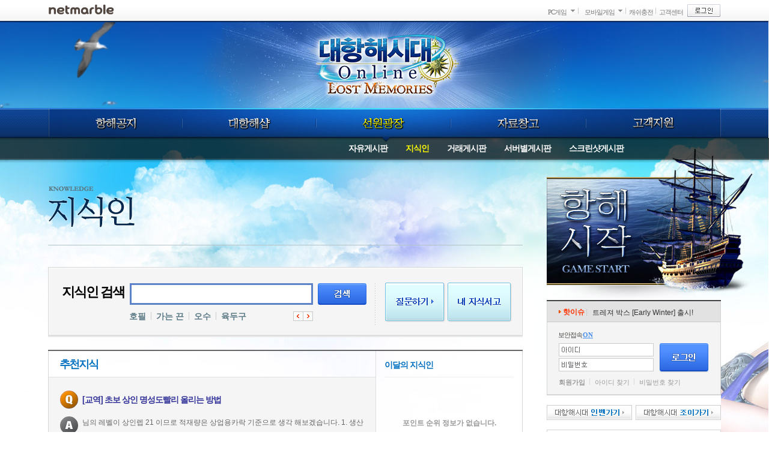

--- FILE ---
content_type: text/html
request_url: https://dho.netmarble.net/sailor/knowhow/BbsListView.asp?searchstring=&searchstringoptionval=0&searchmonth=0&searchrange=0&cateId=0&choice=0&usememosp=0&SearchYear=2024&best=&iType=0&pageno=5
body_size: 18969
content:

<!DOCTYPE HTML PUBLIC "-//W3C//DTD HTML 4.01 Transitional//EN">
<html lang="ko">
<head>
<meta http-equiv="Content-Type" content="text/html; charset=euc-kr" />

<link rel="icon" href="https://c2.img.netmarble.kr/web/2005/img/common/main/netmarblebi_110701.ico" type="image/x-icon" />
<link rel="shortcut icon" href="https://c2.img.netmarble.kr/web/2005/img/common/main/netmarblebi_110701.ico" type="image/x-icon" />

    <title>넷마블 - 새로운 시대의 항로가 열린다. 대항해시대 온라인 Gran Atlas</title>
    <link rel="STYLESHEET" type="text/css" href="//c3.img.netmarble.kr/web/cp2/dho/v/CSS/common.css?20131202" />
    
    <link rel="STYLESHEET" type="text/css" href="//c3.img.netmarble.kr/web/cp2/dho/v/CSS/sub.css?20131202" />

	<link rel="STYLESHEET" type="text/css" href="//sgimage.netmarble.com/web/cp2/dho/v/CSS/main_new.css?20131202" />

	<link type="text/css" rel="stylesheet" href="//c3.img.netmarble.kr/web/cp2/dho/v/CSS/bbs.css?20131202">
	<link type="text/css" rel="stylesheet" href="//c3.img.netmarble.kr/web/cp2/dho/v/CSS/bbs_basic.css?20131202">
	<link type="text/css" rel="stylesheet" href="//c3.img.netmarble.kr/web/cp2/dho/v/CSS/layer.css?20131202">
	<script type="text/javascript" src="https://js.netmarble.net/Framework/jQuery/jquery-1.7.2.min.js"></script>
	<script type="text/javascript" src="https://js.netmarble.net/ui/common/uiDev.js"></script>
 
	<script type="text/javascript" src="/js/CjiWeb.js"></script>
	<script type="text/javascript" src="/js/comn.js"></script>
	<script type="text/javascript" src="/js/fnComn.js"></script>
    <script type="text/javascript" src="/js/_CommonJs/_Framework/jQuery/jquery-ui-1.8.19.custom.min.js"></script>
	<script type="text/javascript" src="/js/_CommonJs/_lib/BrowserDetect.class.js"></script> 	

	<script type="text/javascript" src="/Js/prototype_js/UTIL.Class.js"></script>

    <script type="text/javascript" src="https://dho.netmarble.net/Common/Js/jquery.ui.selectmenu.js"></script>
	<script type="text/javascript" src="https://dho.netmarble.net/Common/Js/jquery.flexslider.js"></script>
	<script type="text/javascript" src="https://dho.netmarble.net/Common/Js/slides.min.jquery.js"></script>
    <script type="text/javascript" src="https://dho.netmarble.net/Common/Js/game.js"></script>
	<script type="text/javascript" src="https://dho.netmarble.net/Common/Js/dho.js"></script>
	
<script language="javascript" type="text/javascript">
	window.status = "";
</script>
</head>
<body><script language='javascript' type='text/javascript' src='https://gnb.netmarble.net/gnb/gnb_nmb2.asp?servicecode=dho&width=1120'></script>
<a href="#contents_start" class="skip_navi"><span>본문 바로가기</span></a>



<script language=javascript>

</script><script language=javascript>
function loadAD()
{
}
</script>
<script language=javascript>

function TargetPromotion()
{
   
}    
</script>
<script language=javascript>
function TBLogin()
{
    top.document.location.href = "https://login.netmarble.net/login/login.asp?l_url="+top.document.location.href;
}
</script>

<script language="javascript" type="text/javascript">
<!--
	// find Netmarble Main Window Variable
	GlobalIsNetmarbleMainFrame = true;
	// Set Netmarble Window Name
	try {
		self.top.name = "NetLoginMainWindow"
	}
	catch(x) {
	}
//-->
</script>
<script language="javascript" type="text/javascript">
var __nrd_enabled__ = false;
var __clickrd_enabled__ = false;

function nrd(rdcode,elem,target)
{
	try
	{
		if (__nrd_enabled__)
		{
			var frm = document.getElementById("DIRECT_GO_RD");
			frm.action = "http://nrd.netmarble.net/" + rdcode + ".rd";
			frm.url.value = (elem != null ? elem.href : "");
			frm.target = (target == null ? "_self" : target);
			frm.submit();
			return false;
		}
	}
	catch(x)
	{
	}
	
	return true;
}

function openWinNrd(rdcode, url, width, height, bScroll, Rtn)
{
	try
	{
		if (__nrd_enabled__)
		{
			openWinW("http://nrd.netmarble.net/" + rdcode + ".rd?url=" + escape(url), '_blank', width, height, '', '', 0, bScroll);
			return Rtn ? Rtn : false;
		}
	}
	catch(x)
	{
	}

	return true;
}

function openWinWNrd(rdcode, url, width, height, bScroll, Rtn,wName)
{
	try
	{
		if (__nrd_enabled__)
		{
			openWinW("http://nrd.netmarble.net/" + rdcode + ".rd?url=" + escape(url), wName, width, height, '', '', 0, bScroll);
			return Rtn ? Rtn : false;
		}
	}
	catch(x)
	{
	}
	
	return true;
}

function ntr(rdcode,elem,target)
{
	try
	{
		if (__nrd_enabled__)
		{
			var frm = document.getElementById("DIRECT_GO_RD");
			frm.action = "http://nrd.netmarble.net/" + rdcode + ".tr";
			frm.url.value = (elem != null ? elem.href : "");
			frm.target = (target == null ? "_self" : target);
			frm.submit();
			return false;
		}
	}
	catch(x)
	{
	}

	return true;
}

function clicktr(rdcode)
{
	try
	{
		if (__clickrd_enabled__)
		{
		    var clink, ifrm;
		    clink = "http://nrd.netmarble.net/" + rdcode + ".ctr";
            ifrm = document.getElementById("DIRECT_GO_CLICK_RD");
            ifrm.src = clink;
            return true;
		}
	}
	catch(x)
	{
	}
	
	return true;
}

function clickrd(rdcode)
{
	try
	{
		if (__clickrd_enabled__)
		{
		    var clink, ifrm;
		    clink = "http://nrd.netmarble.net/" + rdcode + ".cr";
            ifrm = document.getElementById("DIRECT_GO_CLICK_RD");
            ifrm.src = clink;
            return true;
		}
	}
	catch(x)
	{
	}
	
	return true;
}

</script>
<div style="display:none;">
	<form id="DIRECT_GO_RD" name="DIRECT_GO_RD" method="get" action="">
		<input type="hidden" name="url" value="" ID="Hidden1">
	</form>
</div>
<iframe title="빈프레임" id="DIRECT_GO_CLICK_RD" name="DIRECT_GO_CLICK_RD" frameborder=0 width=0 height=0 style="position:absolute;left:0;top:-100px;"></iframe>
<script type="text/javascript">
var bLogin = false;
function jsGoHome() {
    GoRd('201301080099', '/main.asp');
}

function setOneTimeCookie(pCookieName, pCookieValue) {
	document.cookie = pCookieName + "=" + escape(pCookieValue) + "; path=/;";
}

function jsDhoRdRequest(gbn) {
	if(gbn==""){
		return;
	}
	// 왕실서고 컨텐츠의 경우 메인 이외에 rd호출하지 않음
	if("knowledge"=="library" && (gbn=="C_LIB_N" || gbn=="C_LIB_L" || gbn=="C_LIB_M" || gbn=="C_LIB_H")) {
		return;
	}
	// 지식인 컨텐츠의 경우 메인 이외에 rd호출하지 않음
	if("knowledge"=="knowledge" && gbn=="C_KNOWHOW") {
		return;
	}
	if(gbn=="LNB"){
		ClickRdCode('201301080129');
	} else if(gbn=="MAIN_R") {
		ClickRdCode('201301080130');
	} else if(gbn=="HOT") {
		ClickRdCode('201301080132');
	} else if(gbn=="C_LIB_N") {
		ClickRdCode('201301080133');
	} else if(gbn=="C_LIB_L") {
		ClickRdCode('201301080134');
	} else if(gbn=="C_LIB_M") {
		ClickRdCode('201301080135');
	} else if(gbn=="C_LIB_H") {
		ClickRdCode('201301080136');
	} else if(gbn=="C_LIB_S") {
		ClickRdCode('201301080137');
	} else if(gbn=="C_KNOWHOW") {
		ClickRdCode('201301080138');
	} else if(gbn=="C_LOG") {
		ClickRdCode('201301080140');
	} else if(gbn=="C_NOTICE") {
		ClickRdCode('201301080141');
	} else if(gbn=="C_ITEM") {
		ClickRdCode('201301080142');
	} else if(gbn=="P_NEW_LIB") {	
		ClickRdCode('201301080147');
	} else if(gbn=="P_NEW_LOG") {	
		ClickRdCode('201301080148');
	} else if(gbn=="P_LIB_L") {
		ClickRdCode('201301080149');
	} else if(gbn=="P_LIB_M") {
		ClickRdCode('201301080150');
	} else if(gbn=="P_LIB_H") {
		ClickRdCode('201301080151');
	}
}

// RD코드 추가를 위해 override
function f_PCBangBenefitPop(gameType, gameCode) {
	ClickRdCode('201301080182');
	openWinN('https://pcbang.netmarble.net/Popup/?gtype='+gameType+'&gCode='+gameCode, 'popPcbang', 890, 610, false);
}

function goLogin(loginUrl) {
	if (confirm("로그인이 필요한 서비스입니다. 로그인 하시겠습니까?")) {
	
		top.location.href = loginUrl;
	
	}
}

function GoLoginPage() {
	goLogin('https://login.netmarble.net/login/login.asp?l_type=1&l_irclogin=1&l_domain=dho%2Enetmarble%2Enet&l_sname=dho%5F02&l_url=https%253A%252F%252Fdho%252Enetmarble%252Enet%252Fsailor%252Fknowhow%252FBbsListView%252Easp%253Fsearchstring%253D%2526searchstringoptionval%253D0%2526searchmonth%253D0%2526searchrange%253D0%2526cateId%253D0%2526choice%253D0%2526usememosp%253D0%2526SearchYear%253D2024%2526best%253D%2526iType%253D0%2526pageno%253D5');
}

function GoLoginNoConfirmPage() {
	var loginUrl = "https://login.netmarble.net/login/login.asp?l_type=1&l_irclogin=1&l_domain=dho%2Enetmarble%2Enet&l_sname=dho%5F02&l_url=https%253A%252F%252Fdho%252Enetmarble%252Enet%252Fsailor%252Fknowhow%252FBbsListView%252Easp%253Fsearchstring%253D%2526searchstringoptionval%253D0%2526searchmonth%253D0%2526searchrange%253D0%2526cateId%253D0%2526choice%253D0%2526usememosp%253D0%2526SearchYear%253D2024%2526best%253D%2526iType%253D0%2526pageno%253D5";
    
		top.location.href = loginUrl;
	
}

function _clf_urlencode(str) {
    var i, c, h="0123456789ABCDEF", r="";
    for (i = 0; i < str.length; i++)
    {
        c = str.charCodeAt (i);
        if ((c >= 1 && c <= 47) || (c >= 58 && c <= 64) || (c >= 91 && c <= 96) || (c >= 123 && c <= 128) || c == 255)
            r += c == 32 ? "+" : "%" + h.charAt(c >> 4) + h.charAt(c & 0xf);
        else
            r += str.charAt(i);
    }
    return r;
}

function jsUpdateTesterYN( pTesterFlag ) {
    testerFlag = pTesterFlag;
}

function mainImgReplace() {
}

function cha9Track_Call(gbn){
    Tracking_Call(gbn,'','');
}

function gameStart(){
	
		goLogin('https://login.netmarble.net/login/login.asp?l_type=1&l_irclogin=1&l_domain=dho%2Enetmarble%2Enet&l_sname=dho%5F02&l_url=https%253A%252F%252Fdho%252Enetmarble%252Enet%252Fsailor%252Fknowhow%252FBbsListView%252Easp%253Fsearchstring%253D%2526searchstringoptionval%253D0%2526searchmonth%253D0%2526searchrange%253D0%2526cateId%253D0%2526choice%253D0%2526usememosp%253D0%2526SearchYear%253D2024%2526best%253D%2526iType%253D0%2526pageno%253D5');
	
}


function openSkillShop() {
    f_openWinNoResize("/common/skillshop/skillPopup.asp", 900, 680, "skillshop");
}

var CLICK_FLAG = true;
function selCharac(val) {
	if ( val=="" ) {
		return;
	}
	var charInfo = val.split(",");
	var gbn, charId, charName, worldName
	if ( charInfo.length==4 ) {
		gbn = charInfo[0];
		charId = charInfo[1];
		worldName = charInfo[2];
		charName = charInfo[3];
		if (gbn=="2"){
			if(confirm("["+worldName+"] "+charName+" 로 대표 캐릭터를 설정&변경하시겠습니까?")){
				if ( charId=="" ) {
					alert("변경할 캐릭터 정보가 정확하지 않습니다.");
					return;
				}
				//alert(charId + " | " + worldName + " | " + charName);
				if (CLICK_FLAG) {
					CLICK_FLAG = false;
					jQuery.ajax({ 
						async: false, 
						cache: false,
						data: "charId=" + charId + "&worldName=" + worldName + "&charName=" + charName,
						url: "/common/character/selCharacterExec.json.asp", 
						type: "POST", 
						dataType: "json",
						success: function (data) {
							
							if (data != null) {
								var result = data["result"];
								//alert(data["result"] + " | " + data["skillName"] + " | " + data["skillCost"] + " | " + data["lackPoint"]);
								switch(result) {
									case "wrongURL" :	// 잘못된 접근
										msg = "비정상적인 접근입니다.\n다시 시도해 주십시오.";
										break;
									case "noLoginErr" : // 로그인 정보 없음
										msg = "로그인 정보가 없어 대표캐릭터 설정을 할 수 없습니다.\n로그인 후 이용해 주세요.";
										break;
									case "noCharacter" : // 대표캐릭터 정보 없음
										msg = "게임 정보가 잘못되었습니다.\n운영팀으로 문의 부탁드립니다.";
										break;
									case "success" :	// 성공
										msg = "선택하신 ["+worldName+"] "+charName+" 로\n대표캐릭터가 설정&변경되었습니다.";
										break;
									default : 
										msg = "통신중 문제가 발생했습니다.\n다시 시도해 주십시오.";
										break;
								}
								alert(msg);
								// 쿠키 리셋
								setOneTimeCookie("dhoReset", "Y");
								location.reload();
							} else {
								alert("통신중 문제가 발생했습니다.\n다시 시도해 주십시오.");
							}
						},
						error: function(request,error){
							alert("통신중 문제가 발생했습니다.\n다시 시도해 주십시오.");
						}
					});
					CLICK_FLAG = true;
				}
			}
		} else {
			alert("현재 설정되어있는 대표캐릭터 입니다.");
		}
	} else if ( charInfo.length==1 ) {
		return;
	} else {
		alert("게임정보가 잘못되었습니다.\n운영팀으로 문의 부탁드립니다.");
		return;
	}
}

function addFavorite() {
    var title = document.title;
    var url = window.location.href;
    if (window.sidebar){ 
        // firefox 
        window.sidebar.addPanel(title, url, ""); 
    } else if(window.opera && window.print) { 
        // opera 
        var elem = document.createElement('a'); 
        elem.setAttribute('href',url); 
        elem.setAttribute('title',title); 
        elem.setAttribute('rel','sidebar'); 
        elem.click();
    } else if(document.all) {
        // ie
        window.external.AddFavorite(url, title);
    } else {
        // chrome, safari
        alert("현재 브라우저에서 지원하지 않는 기능입니다.\n인터넷 익스플로러에서 사용해 주시기 바랍니다.");
    }
}

function setStartPage() {
    strUrl = "https://dho.netmarble.net"; // 시작페이지 url
    
    if (document.all) {
        document.body.style.behavior='url(#default#homepage)';
        document.body.setHomePage(strUrl);
    }
    else if (window.sidebar) { 
        if(window.netscape) {
            try {
                netscape.security.PrivilegeManager.enablePrivilege("UniversalXPConnect");
            }
            catch(e) {
                alert("현재 브라우저에서 지원하지 않는 기능입니다.\n인터넷 익스플로러에서 사용해 주시기 바랍니다.");
            }
        }
    var prefs = Components.classes['@mozilla.org/preferences-service;1'].getService(Components. interfaces.nsIPrefBranch);
    prefs.setCharPref('browser.startup.homepage',strUrl);
    }
    else {
        alert("현재 브라우저에서 지원하지 않는 기능입니다.\n인터넷 익스플로러에서 사용해 주시기 바랍니다.");
    }           
}

// 게시판 프로필 노출
function viewProfile(board_id, seq){
	jQuery.ajax({
		type: "GET",
		data: "board_id=" + board_id + "&board_seq=" + seq,
		url: "/common/Skillshop/commonBbsSkillPreView.asp",
		dataType: 'text',
		jsonpCallback: 'restRoot',
		jsonp: 'jsonp',		 
		contentType: "application/json",
		success: function(data) {
			var tempHtml, targetDiv
			if(data != ""){
				$jQ(".sub_wrap .bbs_profile").html(data);
			}else{
				$jQ(".sub_wrap .bbs_profile").hide();
			}
		},
		error: function(e) {
			$jQ(".sub_wrap .bbs_profile").hide();
			//alert(e.message);
		}
	});
}

var CLICK_FLAG = true;
// 일일 무료포인트 지급
function getDailyKnowhowPoint() {
	if (CLICK_FLAG) {
		CLICK_FLAG = false;
		jQuery.ajax({ 
			async: false, 
			cache: false,
			data: "gbn=daily",
			url: "/common/skillshop/dhoWebPointProc.json.asp", 
			type: "POST", 
			dataType: "json",
			success: function (data) {
				if (data != null) {
					var result = data["result"];
					switch(result) {
						case "success" :	// 성공
							f_openWinNoResize("/common/skillshop/webPointPopup.asp", 400, 350, "webPoint");
							location.reload();
							break;
						case "NoPayble" :	// 이미 지급
							alert("이미 무료 지식포인트 지급을 받으셨습니다.");
							break;
						default : 
							alert("무료 지식포인트 지급중 오류가 발생했습니다.\n운영자에게 문의부탁드립니다.");
							break;
					}
				} else {
					alert("무료 지식포인트 지급중 오류가 발생했습니다.\n운영자에게 문의부탁드립니다.");
				}
			},
			error: function(request,error){
				alert("무료 지식포인트 지급중 오류가 발생했습니다.\n운영자에게 문의부탁드립니다.");
			}
		});
		CLICK_FLAG = true;
	}
}

function commonCheckText() {
	if ( document.commonSearch.cSearchtxt.value == "" ) {
		alert("검색어를 입력해주세요.");
		return false;
	}
	return true;
}
</script>

<iframe name="gameStartFrm" id="gameStartFrm" width="0" height="0" scrolling="no" frameborder="0" title="빈 프레임"></iframe>                                 <!--Game Start 용-->
<iframe name="ExesubFrame"  id="ExesubFrame"  width="0" height="0" scrolling="no" frameborder="0" title="빈 프레임"></iframe>                                 <!--실행용-->
<iframe name="channel"      id="channel"      width="0" height="0" scrolling="no" frameborder="0" title="빈 프레임"></iframe>                                 <!--채널용-->


<!-- wrapbody -->
<div id="divSubContainer" class="wrapbody main_new">

    <div class="skin_top"><div class="skin_left"><div></div></div><div class="skin_right"><div></div></div></div>

    <!-- header -->
    <div class="header">
        <div class="skin_header_lt"><div></div></div>
        <div class="skin_header_rt"><div></div></div>
        <div class="sta">
            <h1><a href="javascript:jsGoHome();">대항해시대 online</a></h1>
			
			<!--
            <div class="srch">
                <form name="commonSearch" action="/search/search/index.asp" onClick="ClickRdCode('201301080131');" method="get" onSubmit="return commonCheckText()">
                <fieldset>
                    <legend>검색</legend>
                    <span class="ip_srch"><input type="search" name="cSearchtxt" title="통합검색" value="궁금한 정보를 찾아보세요!" class="gd" onFocus="this.className='';this.value=''" onBlur="if(this.value==''){this.className='gd';this.value='궁금한 정보를 찾아보세요!'}"></span>
                    <button type="submit" class="bt_submit">검색</button>
                </fieldset>
                </form>
            </div>
			-->
			
<div class="banner">

<img src="https://c2.img.netmarble.kr/web/6N/2013/01/2142/GNB_base.jpg" alt="">

</div>
            <!-- lnb -->
            <div class="lnb_wrap">
                				<ul class="lnb">
					<li>
						<div class="m_news">
							<a href="/news/notice/bbsListView.asp" onClick="ClickRdCode('201301080100');" class="link">항해공지</a>
							<div class="lnb_sub">
								<ul>
								<li><a href="/news/introduce/index.asp" onClick="ClickRdCode('201301080105');" class="s_introduce">게임소개</a></li>
								<li><a href="/news/notice/bbsListView.asp" onClick="ClickRdCode('201301080101');" class="s_notice">공지사항</a></li>
								<li><a href="/news/update/bbsListView.asp" onClick="ClickRdCode('201301080102');" class="s_update">업데이트&amp;패치</a></li>
								<li><a href="/news/event/bbsListView.asp" onClick="ClickRdCode('201301140064');" class="s_event">이벤트</a></li>
								<li><a href="/news/extend/index.asp" onClick="ClickRdCode('201301080106');" class="s_extend_pack">확장팩 소개</a></li>
								</ul>
							</div>
						</div>
					</li>
					
					<li>
						<div class="m_shop">
							<a href="/shop/item/index.asp" onClick="ClickRdCode('201301080108');" class="link">대항해샵</a>
							<div class="lnb_sub">
								<ul>
								<li><a href="/shop/item/index.asp" onClick="ClickRdCode('201301080109');" class="s_item_shop">아이템</a></li>
								<li><a href="/shop/treasure/index.asp" onClick="ClickRdCode('201301080110');" class="s_treasure_box">트레져박스</a></li>
								</ul>
							</div>
						</div>
					</li>
					<li>
						<div class="m_sailor">
							<a href="/sailor/free/bbsListView.asp" onClick="ClickRdCode('201301080111');" class="link">선원광장</a>
							<div class="lnb_sub">
								<ul>
								<li><a href="/sailor/free/bbsListView.asp" onClick="ClickRdCode('201301080112');" class="s_bbs">자유게시판</a></li>
								<li><a href="/sailor/knowhow/BbsListView.asp" onClick="ClickRdCode('201301080113');" class="s_knowledge">지식인</a></li>
								<li><a href="/sailor/deal/bbsListView.asp" onClick="ClickRdCode('201301080114');" class="s_bbs_deal">거래게시판</a></li>
								<li><a href="/sailor/server/bbsListView.asp" onClick="ClickRdCode('201301080115');" class="s_bbs_server">서버별게시판</a></li>
								<li><a href="/sailor/screenshot/bbsListView.asp" onClick="ClickRdCode('201301080116');" class="s_bbs_sshot">스크린샷게시판</a></li>
								</ul>
							</div>
						</div>
					</li>
					<li>
						<div class="m_pds">
							<a href="/pds/download/download.asp" onClick="ClickRdCode('201301080117');" class="link">자료창고</a>
							<div class="lnb_sub">
								<ul>
								<li><a href="/pds/download/download.asp" onClick="ClickRdCode('201301080118');" class="s_download">다운로드</a></li>
								
								
								<!-- <li><a href="/pds/movie/index.asp" onClick="ClickRdCode('201301080119');" class="s_movie">동영상</a></li> -->
								
								<li><a href="/pds/ost/index.asp" onClick="ClickRdCode('201301080120');" class="s_ost">OST</a></li>
								</ul>
							</div>
						</div>
					</li>
					<li>
						<div class="m_support">
							<a href="https://helpdesk.netmarble.net/HelpFaqList.asp" onClick="ClickRdCode('201301080121');" class="link">고객지원</a>
							<div class="lnb_sub">
								<ul>
								<li><a href="https://helpdesk.netmarble.net/HelpFaqList.asp" onClick="ClickRdCode('201301080122');" class="s_faq">FAQ</a></li>
								<li><a href="https://helpdesk.netmarble.net/HelpMyPage.asp?tab=3" onClick="ClickRdCode('201301080123');" class="s_1vs1">1:1문의</a></li>
								<li><a href="/support/report/index.asp" onClick="ClickRdCode('201301080124');" class="s_report">계정도용신고</a></li>
								<li><a href="https://helpdesk.netmarble.net/HelpMyPage.asp?tab=3" onClick="ClickRdCode('201301080125');" class="s_support">MY 고객지원</a></li>
								
							
								<li><a href="/support/policy/index.asp" onClick="ClickRdCode('201301080126');" class="s_policy">운영정책</a></li>
								</ul>
							</div>
						</div>
					</li>
				</ul>

            </div>
            <!-- //lnb -->
        </div>
        <div id="divLnbDim" class="lnb_dim"><div></div></div>
    </div>
    <!-- //header -->

    <!-- origin -->
    <div class="origin">

        <!-- container -->
        <div class="container">
            <!-- contents -->
            <div class="contents">
                <a name="contents_start" class="hide">본문 시작</a>
   
                <div class="title">
                    <h3 class="tit_knowledge">지식인게시판</h3>

                </div>


<!-- 내용 -->
<div class="sub_wrap" id="contents">
	<div class="kin_wrap">
		<!-- 검색 모듈 -->
				<!-- 검색 모듈 -->
		<div class="bx_srch">
			<form name="searchForm" action="./index.asp" method="get" onSubmit="return checkText()">
			<fieldset>
				<legend>검색</legend>
				<h4>지식인 검색</h4>
				<span class="ip_srch"><input type="search" name="searchstring" value=""></span>
				<button type="submit" class="bt_submit">검색</button>
				<div id="divSearchLink" class="srch_link">
					<h5 class="hide">질문형 검색어</h5>
					<div class="slides_container">
						
<ul>
<li><a href="./index.asp?Searchtxt=호필">호필</a></li><li><a href="./index.asp?Searchtxt=가는 끈">가는 끈</a></li><li><a href="./index.asp?Searchtxt=오수">오수</a></li><li><a href="./index.asp?Searchtxt=육두구">육두구</a></li>
</ul>

<ul>
<li><a href="./index.asp?Searchtxt=메이스">메이스</a></li><li><a href="./index.asp?Searchtxt=강증">강증</a></li><li><a href="./index.asp?Searchtxt=강화">강화</a></li>
</ul>

					</div>
					<div class="pg">
						<a href="#" title="이전 검색어" class="prev_tx"><span class="blind">이전 검색어</span></a>
						<a href="#" title="다음 검색어" class="next_tx"><span class="blind">다음 검색어</span></a>
					</div>
				</div>
				<a href="javascript:GoWriteViewPage();" class="bt_ask"><em>질문하기</em></a>
				<a href="javascript:GoMyKnowhowPage();" class="bt_my"><em>내 지식서고</em></a>
			</fieldset>
			</form>
		</div>
<script language="javascript">
	function checkText() {
		if ( document.searchForm.searchstring.value == "" ) {
			alert("검색어를 입력해주세요.");
			return false;
		}
		return true;
	}
	function GoWriteViewPage() {
	
       GoLoginPage()
    
	}

	function GoMyKnowhowPage() {
	
       GoLoginPage()
    
	}
</script>
		<div class="bx_shadow"></div>
		<!-- //검색 모듈 -->
		<!-- 추천지식/이달의지식인/누적포인트순위 -->

		<div class="kin_top">
			<div class="bx">
				<div class="fl">
					<h4>추천지식</h4>
					<div class="kin_rcmd">
						<dl class="best">
							<dt><span class="ic ic_q"><em>Q.</em></span> <a href="/sailor/knowhow/BbsContentView.asp?seq=12268222&searchstring=&searchstringoptionval=0&searchmonth=0&searchrange=0&cateId=0&choice=0&usememosp=0&SearchYear=2014&best=&pageno=3" onClick="jsDhoRdRequest('C_KNOWHOW');">[교역] 초보 상인 명성도빨리 올리는 방법</a></dt>
<dd class="tx"><span class="ic ic_a"><em>Q.</em></span> 님의 레벨이 상인렙 21 이므로 적재량은 상업용카락 기준으로 생각 해보겠습니다. 1. 생산을 겸해서 가공판매. 위에서 언급했듯 닭이나 오리를 봉제스킬을 통해 깃털이라는 북유럽 명산품으로 바꿀수있습니다. 교역으로 명성을 올리는건 명산품만 인정이 되니 깃털이 돈도 어느정도 벌리면서 명성을 조금씩 얻을수있습니다.</dd>
<dd class="info"><span class="t_user"><strong>작은동전</strong>(폴라리스)</span> <span class="bar">|</span> <span class="t_date">2014.07.17</span> <!--span class="t_cnt">128</span--></dd>
						</dl>

						<ul class="lst_kin">

					
							<li class="f">
								<div class="lt"></span> <a href="BbsContentView.asp?seq=9351275"><b>[교역]</b>와마~ 복귀유저 입니다... 갈팡질팡 중이네요 ㅜㅜ 도와주세요</a></div>
								<span class="rt">Medic</span>
							</li>

					
							<li>
								<div class="lt"></span> <a href="BbsContentView.asp?seq=9353028"><b>[전투]</b>군렙 팁좀 알려주세요!</a></div>
								<span class="rt">리베리의노예</span>
							</li>

					
							<li>
								<div class="lt"></span> <a href="BbsContentView.asp?seq=9359956"><b>[전투]</b>13-20사이 군인레벨업 장소나 방법 추천좀요^^</a></div>
								<span class="rt">l톰과란제리l</span>
							</li>

					
							<li>
								<div class="lt"></span> <a href="BbsContentView.asp?seq=9356272"><b>[일반]</b>겹쳐입은 옷도 수탈당하나요?^^</a></div>
								<span class="rt">Rosemarix</span>
							</li>

						</ul>

					</div>
				</div>
				<div class="fr">
					<div class="rank_monthly">
						<h4>이달의 지식인</h4>
						<script language="javascript" type="text/javascript">
var __nrd_enabled__ = true;
function nrd(rdcode,elem,target)
{
	try
	{
		if (__nrd_enabled__)
		{
			var frm = document.getElementById("___DIRECT_GO_RD__");
			frm.action = "http://nrd.netmarble.net/" + rdcode + ".rd";
			frm.url.value = (elem != null ? elem.href : "");
			frm.target = (target == null ? "_self" : target);
			frm.submit();
			return false;
		}
	}
	catch(x)
	{
	}
	
	return true;
}

function openWinNrd(rdcode, url, width, height, bScroll, Rtn)
{
	try
	{
		if (__nrd_enabled__)
		{
			openWinW("http://nrd.netmarble.net/" + rdcode + ".rd?url=" + escape(url), '_blank', width, height, '', '', 0, bScroll);
			return Rtn ? Rtn : false;
		}
	}
	catch(x)
	{
	}
	
	return true;
}

function openWinWNrd(rdcode, url, width, height, bScroll, Rtn,wName)
{
	try
	{
		if (__nrd_enabled__)
		{
			openWinW("http://nrd.netmarble.net/" + rdcode + ".rd?url=" + escape(url), wName, width, height, '', '', 0, bScroll);
			return Rtn ? Rtn : false;
		}
	}
	catch(x)
	{
	}
	
	return true;
}

</script>
<div style="display:none;">
	<form id="___DIRECT_GO_RD__" name="___DIRECT_GO_RD__" method="get">
		<input type="hidden" name="url" value="" ID="Hidden1">
	</form>
</div><div class="none">	<p>포인트 순위 정보가 없습니다.</p></div>
					</div>
					<div class="rank_point">
						<h4>누적포인트 순위</h4>
						<script language="javascript" type="text/javascript">
var __nrd_enabled__ = true;
function nrd(rdcode,elem,target)
{
	try
	{
		if (__nrd_enabled__)
		{
			var frm = document.getElementById("___DIRECT_GO_RD__");
			frm.action = "http://nrd.netmarble.net/" + rdcode + ".rd";
			frm.url.value = (elem != null ? elem.href : "");
			frm.target = (target == null ? "_self" : target);
			frm.submit();
			return false;
		}
	}
	catch(x)
	{
	}
	
	return true;
}

function openWinNrd(rdcode, url, width, height, bScroll, Rtn)
{
	try
	{
		if (__nrd_enabled__)
		{
			openWinW("http://nrd.netmarble.net/" + rdcode + ".rd?url=" + escape(url), '_blank', width, height, '', '', 0, bScroll);
			return Rtn ? Rtn : false;
		}
	}
	catch(x)
	{
	}
	
	return true;
}

function openWinWNrd(rdcode, url, width, height, bScroll, Rtn,wName)
{
	try
	{
		if (__nrd_enabled__)
		{
			openWinW("http://nrd.netmarble.net/" + rdcode + ".rd?url=" + escape(url), wName, width, height, '', '', 0, bScroll);
			return Rtn ? Rtn : false;
		}
	}
	catch(x)
	{
	}
	
	return true;
}

</script>
<div style="display:none;">
	<form id="___DIRECT_GO_RD__" name="___DIRECT_GO_RD__" method="get">
		<input type="hidden" name="url" value="" ID="Hidden1">
	</form>
</div><ol class="lst_rank"><li class="f">	<span class="rk"><em class="rk1">1</em></span>	<span class="flag"><img src="https://c3.img.netmarble.kr/web/cp2/dho/v/img/common/flag_4.gif" alt="프랑스"></span>	<span class="nation">[에이레네] 전효성팬</span></li><li>	<span class="rk"><em class="rk2">2</em></span>	<span class="flag"><img src="https://c3.img.netmarble.kr/web/cp2/dho/v/img/common/flag_6.gif" alt="잉글랜드"></span>	<span class="nation">[에이레네] 전효성팬클럽</span></li><li>	<span class="rk"><em class="rk3">3</em></span>	<span class="flag"><img src="https://c3.img.netmarble.kr/web/cp2/dho/v/img/common/flag_1.gif" alt="에스파냐"></span>	<span class="nation">[헬레네] 유곡</span></li></ol>
					</div>
					<script type="text/javascript">jQuery('.lst_rank li:nth-child(even)').addClass('even');</script>
				</div>
			</div>
		</div>
		<div class="bx_shadow"></div>
		
		<!-- //추천지식/이달의지식인/누적포인트순위 -->
		<div class="kin_list">
			<!------------------------------- BBS 시작 --------------------------------------->
			<script language="javascript">
<!--
//COMMON
var BB_EMOTICON_URL = "//c3.img.netmarble.kr/web/cp2/dho/v/img/bbs_v2/kuki/";
var SET_ONE_CHARAC_URL = "location.href='https://dho.netmarble.net/Common/Bingo/BbsWriteDeny.asp'";

//WRITE/MODY/REPLY
var BB_EMOTICON_TITLE = " new Array('웃음','방긋','윙크','흐흐','창피','메롱','딴청','엉엉','졸려','화나','불쾌','아픔','당황', '몰라','한숨','허걱','험악','썰렁','안녕','싫어','미안','경고','박수','똥침', '따귀','추워', '더워','짱', '허접','포옹','해', '별', '비', '시계','전화', '전구','메일','폭탄','촛불','꽃','음악', '폭죽','키스','실연', '사랑','친구','천사', '악마','약','시든꽃', '커피', '선물','케익','새', '고양이', '강아지', '술', '돈', '태극기', '' );";
var BB_LAYER_BG_COLOR = "#ffffff";
var BB_LAYER_BORDER_COLOR = "#CDCDCD";

var BB_EMOTICON_CNT = "60";
var BB_EMOTICON_COLS = "6";


//MEMO
var BB_EMOTICON_BG_COLOR = "#ffffff";
var BB_EMOTICON_BORDER_COLOR = "#CDCDCD";

var BB_EMOTICON_MEMO_CNT = "0";
var BB_EMOTICON_MEMO_COLS = "12";

var MEMO_VIEW_NICKNAME = "GAME_NAME";
var MEMO_CHARAC_TYPE = "11";
var MEMO_VIEWCATENAME = "";
var MEMO_CHARACINFOTYPE = "DB";
//-->
</script>

<script language=javascript type="text/JavaScript" src="/Js/CjiButton.Js?20130204"></script>
<script language="JavaScript" type="text/JavaScript" src="/nmasp/BbsComm/Js/Bingo/Common.js?20130204"></script>
<script language="JavaScript" src="/JS/fnUserMenu.js?20130204"></script>
<link rel="stylesheet" type="text/css" href="//c3.img.netmarble.kr/web/nmb/css/common/bbs/ASP/bbs_default.css?20130204">

<!--// jquery -->
<script language="javascript" type="text/javascript" src="https://js.netmarble.net/Framework/jQuery/jquery-1.7.2.min.js?20130204"></script>
<script language="javascript" type="text/javascript">
jQuery.noConflict();
var $J = jQuery;
</script>
<!-- jquery //-->
<script type="text/javascript" language="JavaScript" src="/js/JQuery/lib/MemberUtil.js.asp?20130204"></script>
<!-- 제한적 본인 확인용  2009-03-18  //-->

<script language="javascript" type="text/javascript" src="/NMASP/BBSComm/Js/Searchparan/getParanCodeList.asp"></script>
<script language="javascript" type="text/javascript" src="/nmasp/BbsComm/Js/Bingo/BbsListView.js?20130204"></script>
<!-- add iframe board -->
<script language="javascript" type="text/javascript" src="/nmasp/BbsComm/Js/iframe/resizeiframe.js?20130204"></script>
<script language="javascript" type="text/javascript" src="/nmasp/BbsComm/Js/iframe/resizeiframe_p.js?20130204"></script>
<script language="javascript">
	$J(document).ready(function(){
		//iframe 때문에 추가된 부분 2010-01-05 Nam.
		p_resizeiframe('bbs_frame');
	});
</script>

<script language="JavaScript" src="/js/fnPopCookie.js?20130204"></script>

<div id="BbsknowList" class="bbs_wrap">

	<!--// tab -->
	<ul class="bbs_tab">
		<li class="on"><a href="BbsListView.asp" class="tab01"><em>전체</em></a></li>
		
		<li><a href="BbsListView.asp?cateid=442" class="tab02"><em>전투</em></a></li>
		
		<li><a href="BbsListView.asp?cateid=441" class="tab03"><em>교역</em></a></li>
		
		<li><a href="BbsListView.asp?cateid=440" class="tab04"><em>모험</em></a></li>
		
		<li><a href="BbsListView.asp?cateid=439" class="tab05"><em>일반</em></a></li>
		
	</ul>
	<!-- tab //-->

	<!-- sub tab -->
	<div class="bbs_stab">
		<ul>
			<li class="on"><a href="BbsListView.asp?searchstring=&searchstringoptionval=0&searchmonth=0&searchrange=0&cateId=0&choice=0&usememosp=0&SearchYear=2026&best=&iType=0" class="tab01"><em>전체질문</em></a></li>
			<li><a href="BbsListView.asp?searchstring=&searchstringoptionval=0&searchmonth=0&searchrange=0&cateId=0&choice=0&usememosp=0&SearchYear=2026&best=&iType=1" class="tab02"><em>새로운 질문</em></a></li>
			<li><a href="BbsListView.asp?searchstring=&searchstringoptionval=0&searchmonth=0&searchrange=0&cateId=0&choice=0&usememosp=0&SearchYear=2026&best=&iType=2" class="tab03"><em>채택된 질문</em></a></li>
			<li><a href="BbsListView.asp?searchstring=&searchstringoptionval=0&searchmonth=0&searchrange=0&cateId=0&choice=0&usememosp=0&SearchYear=2026&best=&iType=3" class="tab04"><em>미해결된 질문</em></a></li>
		</ul>
	</div>
	<!--// sub tab -->

	<!-- 총페이지수 -->
	<table width="100%" border="0" cellspacing="0" cellpadding="0" class="tb_list_top">
		<tr height="30">
			<td style="padding-left:10;">총 260개 | 쪽번호 <font class="bbs_point">5</font>/11</td>
		
			<td align="right"><span class="bbs_bt bbs_bt_write"><a onclick="javascript:goLogin('https://login.netmarble.net/login/login.asp?l_type=1&l_irclogin=1&l_domain=dho%2Enetmarble%2Enet&l_sname=dho%5F02&l_url=https%253A%252F%252Fdho%252Enetmarble%252Enet%252Fsailor%252Fknowhow%252FBbsListView%252Easp%253Fsearchstring%253D%2526searchstringoptionval%253D0%2526searchmonth%253D0%2526searchrange%253D0%2526cateId%253D0%2526choice%253D0%2526usememosp%253D0%2526SearchYear%253D2024%2526best%253D%2526iType%253D0%2526pageno%253D5%253Fsearchstring%253D%2526searchstringoptionval%253D0%2526searchmonth%253D0%2526searchrange%253D0%2526cateId%253D0%2526choice%253D0%2526usememosp%253D0%2526SearchYear%253D2026%2526best%253D%2526pageno%253D5');"><em>질문하기</em></a></span></td>
		</tr>
	</table>

	<!-- 총페이지수 -->
	<!-- 리스트 -->
	
	<table width="100%" id="divBbsList" class="tb_list" summary="게시판 리스트">
		<thead>
			<tr>
			<th class="w_sort"><strong>분류</strong></th><th class="w_title"><strong>제목</strong></th><th class="w_state"><strong>상태</strong></th><th class="w_know"><strong>답변</strong></th><th class="w_good"><strong>추천</strong></th><th class="w_view"><strong>조회</strong></th>
			</tr>
		</thead>
	
	<!--- 공지 --->
	<tr class="bbs_notice"><td class="w_sort">[공지]</td><td class="w_title"><div class="bbs_li_ly"> <a href="BbsNoticeContentView.asp?seq=180403&pageno=5&searchstring=&searchstringoptionval=4&searchmonth=0&cateid=0">[공지] 지식인 게시판 어뷰징 제재 조치 (2/7 갱신)</a></div></td><td class="w_state">&nbsp;</td><td class="w_know">&nbsp;</td><td class="w_good"><span class="bbs_num">&nbsp;</span></td><td class="w_view"><span class="bbs_num_bold">212,372</span></td></tr>
	<!--- 공지 --->

		<tbody>
	
		<!--- 시작 --->
	<tr><td class="w_sort">교역</td><td class="w_title"><div class="bbs_li_ly"><span class="bbsKnow_ic bbsKnow_50"><em>50</em></span><a href="BbsContentView.asp?seq=13263903&searchstring=&searchstringoptionval=0&searchmonth=0&searchrange=0&cateId=0&choice=0&usememosp=0&SearchYear=2026&best=&pageno=5">인도쪽에서 사갈만한 교역품이 있을까요?</a>  </div></td><td class="w_state"><span class="bbsKnow_ic2 bbsKnow_end"><em>해결</em></span></td><td class="w_know"><span class="bbs_num_bold">1</span></td><td class="w_good"><span class="bbs_num">0</span></td><td class="w_view"><span class="bbs_num_bold">1505</span></td></tr><tr><td class="w_sort">일반</td><td class="w_title"><div class="bbs_li_ly"><span class="bbsKnow_ic bbsKnow_0"><em>0</em></span><a href="BbsContentView.asp?seq=13263790&searchstring=&searchstringoptionval=0&searchmonth=0&searchrange=0&cateId=0&choice=0&usememosp=0&SearchYear=2026&best=&pageno=5">트박 확률</a>  </div></td><td class="w_state"><span class="bbsKnow_ic2 bbsKnow_end"><em>해결</em></span></td><td class="w_know"><span class="bbs_num_bold">1</span></td><td class="w_good"><span class="bbs_num">0</span></td><td class="w_view"><span class="bbs_num_bold">2362</span></td></tr><tr><td class="w_sort">일반</td><td class="w_title"><div class="bbs_li_ly"><span class="bbsKnow_ic bbsKnow_0"><em>0</em></span><a href="BbsContentView.asp?seq=13262136&searchstring=&searchstringoptionval=0&searchmonth=0&searchrange=0&cateId=0&choice=0&usememosp=0&SearchYear=2026&best=&pageno=5">대항오 하다가 답답해서 복귀....</a> <font class="bbs_tail">[3]</font> </div></td><td class="w_state"><span class="bbsKnow_ic2 bbsKnow_ing"><em>미해결</em></span></td><td class="w_know"><span class="bbs_num_bold">2</span></td><td class="w_good"><span class="bbs_num">0</span></td><td class="w_view"><span class="bbs_num_bold">3966</span></td></tr><tr><td class="w_sort">일반</td><td class="w_title"><div class="bbs_li_ly"><span class="bbsKnow_ic bbsKnow_0"><em>0</em></span><a href="BbsContentView.asp?seq=13258267&searchstring=&searchstringoptionval=0&searchmonth=0&searchrange=0&cateId=0&choice=0&usememosp=0&SearchYear=2026&best=&pageno=5">한 12년 만에 혹시나 접속해봅니다</a> <font class="bbs_tail">[2]</font> </div></td><td class="w_state"><span class="bbsKnow_ic2 bbsKnow_ing"><em>미해결</em></span></td><td class="w_know"><span class="bbs_num_bold">4</span></td><td class="w_good"><span class="bbs_num">0</span></td><td class="w_view"><span class="bbs_num_bold">4657</span></td></tr><tr><td class="w_sort">일반</td><td class="w_title"><div class="bbs_li_ly"><span class="bbsKnow_ic bbsKnow_10"><em>10</em></span><a href="BbsContentView.asp?seq=13255313&searchstring=&searchstringoptionval=0&searchmonth=0&searchrange=0&cateId=0&choice=0&usememosp=0&SearchYear=2026&best=&pageno=5">대학 조리연구가 안뜨네요...</a> <font class="bbs_tail">[1]</font> </div></td><td class="w_state"><span class="bbsKnow_ic2 bbsKnow_ing"><em>미해결</em></span></td><td class="w_know"><span class="bbs_num_bold">1</span></td><td class="w_good"><span class="bbs_num">0</span></td><td class="w_view"><span class="bbs_num_bold">2197</span></td></tr><tr><td class="w_sort">모험</td><td class="w_title"><div class="bbs_li_ly"><span class="bbsKnow_ic bbsKnow_0"><em>0</em></span><a href="BbsContentView.asp?seq=13254639&searchstring=&searchstringoptionval=0&searchmonth=0&searchrange=0&cateId=0&choice=0&usememosp=0&SearchYear=2026&best=&pageno=5">탐색과 채집의 차이,</a>  </div></td><td class="w_state"><span class="bbsKnow_ic2 bbsKnow_end"><em>해결</em></span></td><td class="w_know"><span class="bbs_num_bold">2</span></td><td class="w_good"><span class="bbs_num">0</span></td><td class="w_view"><span class="bbs_num_bold">1574</span></td></tr><tr><td class="w_sort">모험</td><td class="w_title"><div class="bbs_li_ly"><span class="bbsKnow_ic bbsKnow_0"><em>0</em></span><a href="BbsContentView.asp?seq=13253131&searchstring=&searchstringoptionval=0&searchmonth=0&searchrange=0&cateId=0&choice=0&usememosp=0&SearchYear=2026&best=&pageno=5">침몰선 뚜껑딸때 자따 요구치가 궁금합니다.</a>  </div></td><td class="w_state"><span class="bbsKnow_ic2 bbsKnow_end"><em>해결</em></span></td><td class="w_know"><span class="bbs_num_bold">1</span></td><td class="w_good"><span class="bbs_num">0</span></td><td class="w_view"><span class="bbs_num_bold">1569</span></td></tr><tr><td class="w_sort">일반</td><td class="w_title"><div class="bbs_li_ly"><span class="bbsKnow_ic bbsKnow_0"><em>0</em></span><a href="BbsContentView.asp?seq=13250039&searchstring=&searchstringoptionval=0&searchmonth=0&searchrange=0&cateId=0&choice=0&usememosp=0&SearchYear=2026&best=&pageno=5">15년만에 다시 깔아봅니다</a> <font class="bbs_tail">[11]</font> </div></td><td class="w_state"><span class="bbsKnow_ic2 bbsKnow_ing"><em>미해결</em></span></td><td class="w_know"><span class="bbs_num_bold">1</span></td><td class="w_good"><span class="bbs_num">1</span></td><td class="w_view"><span class="bbs_num_bold">4332</span></td></tr><tr><td class="w_sort">일반</td><td class="w_title"><div class="bbs_li_ly"><span class="bbsKnow_ic bbsKnow_20"><em>20</em></span><a href="BbsContentView.asp?seq=13249319&searchstring=&searchstringoptionval=0&searchmonth=0&searchrange=0&cateId=0&choice=0&usememosp=0&SearchYear=2026&best=&pageno=5">인벤이나 미르?말고 최신정보 보는 사이트있나요?</a>  </div></td><td class="w_state"><span class="bbsKnow_ic2 bbsKnow_end"><em>해결</em></span></td><td class="w_know"><span class="bbs_num_bold">2</span></td><td class="w_good"><span class="bbs_num">0</span></td><td class="w_view"><span class="bbs_num_bold">2141</span></td></tr><tr><td class="w_sort">모험</td><td class="w_title"><div class="bbs_li_ly"><span class="bbsKnow_ic bbsKnow_0"><em>0</em></span><a href="BbsContentView.asp?seq=13248902&searchstring=&searchstringoptionval=0&searchmonth=0&searchrange=0&cateId=0&choice=0&usememosp=0&SearchYear=2026&best=&pageno=5">레거시 제일처음에 예지의서 받고 그다음부터 어떻게하나요....</a>  </div></td><td class="w_state"><span class="bbsKnow_ic2 bbsKnow_end"><em>해결</em></span></td><td class="w_know"><span class="bbs_num_bold">1</span></td><td class="w_good"><span class="bbs_num">0</span></td><td class="w_view"><span class="bbs_num_bold">1966</span></td></tr><tr><td class="w_sort">일반</td><td class="w_title"><div class="bbs_li_ly"><span class="bbsKnow_ic bbsKnow_0"><em>0</em></span><a href="BbsContentView.asp?seq=13246254&searchstring=&searchstringoptionval=0&searchmonth=0&searchrange=0&cateId=0&choice=0&usememosp=0&SearchYear=2026&best=&pageno=5">익스에서 실행해도 안전키가 눌리지를 않는데</a>  </div></td><td class="w_state"><span class="bbsKnow_ic2 bbsKnow_ing"><em>미해결</em></span></td><td class="w_know"><span class="bbs_num_bold">2</span></td><td class="w_good"><span class="bbs_num">0</span></td><td class="w_view"><span class="bbs_num_bold">1784</span></td></tr><tr><td class="w_sort">일반</td><td class="w_title"><div class="bbs_li_ly"><span class="bbsKnow_ic bbsKnow_0"><em>0</em></span><a href="BbsContentView.asp?seq=13240853&searchstring=&searchstringoptionval=0&searchmonth=0&searchrange=0&cateId=0&choice=0&usememosp=0&SearchYear=2026&best=&pageno=5">어마무시하게 오랜만에 복귀입니다.</a> <font class="bbs_tail">[3]</font> </div></td><td class="w_state"><span class="bbsKnow_ic2 bbsKnow_end"><em>해결</em></span></td><td class="w_know"><span class="bbs_num_bold">1</span></td><td class="w_good"><span class="bbs_num">0</span></td><td class="w_view"><span class="bbs_num_bold">2004</span></td></tr><tr><td class="w_sort">전투</td><td class="w_title"><div class="bbs_li_ly"><span class="bbsKnow_ic bbsKnow_0"><em>0</em></span><a href="BbsContentView.asp?seq=13240790&searchstring=&searchstringoptionval=0&searchmonth=0&searchrange=0&cateId=0&choice=0&usememosp=0&SearchYear=2026&best=&pageno=5">전투보고 퀘스트 질문입니다</a>  </div></td><td class="w_state"><span class="bbsKnow_ic2 bbsKnow_ing"><em>미해결</em></span></td><td class="w_know"><span class="bbs_num_bold">5</span></td><td class="w_good"><span class="bbs_num">0</span></td><td class="w_view"><span class="bbs_num_bold">2261</span></td></tr><tr><td class="w_sort">모험</td><td class="w_title"><div class="bbs_li_ly"><span class="bbsKnow_ic bbsKnow_30"><em>30</em></span><a href="BbsContentView.asp?seq=13240594&searchstring=&searchstringoptionval=0&searchmonth=0&searchrange=0&cateId=0&choice=0&usememosp=0&SearchYear=2026&best=&pageno=5">침몰선 지도 위치 여기 어딜까요</a> <font class="bbs_tail">[1]</font>  <img src="//c3.img.netmarble.kr/web/cp2/dho/v/img/bbs_v2/ic_img.gif" alt="" class="bbs_abs" /></div></td><td class="w_state"><span class="bbsKnow_ic2 bbsKnow_end"><em>해결</em></span></td><td class="w_know"><span class="bbs_num_bold">1</span></td><td class="w_good"><span class="bbs_num">0</span></td><td class="w_view"><span class="bbs_num_bold">1520</span></td></tr><tr><td class="w_sort">일반</td><td class="w_title"><div class="bbs_li_ly"><span class="bbsKnow_ic bbsKnow_0"><em>0</em></span><a href="BbsContentView.asp?seq=13240585&searchstring=&searchstringoptionval=0&searchmonth=0&searchrange=0&cateId=0&choice=0&usememosp=0&SearchYear=2026&best=&pageno=5">복귀 관련하여 문의드려요</a>  </div></td><td class="w_state"><span class="bbsKnow_ic2 bbsKnow_end"><em>해결</em></span></td><td class="w_know"><span class="bbs_num_bold">1</span></td><td class="w_good"><span class="bbs_num">0</span></td><td class="w_view"><span class="bbs_num_bold">1444</span></td></tr><tr><td class="w_sort">일반</td><td class="w_title"><div class="bbs_li_ly"><span class="bbsKnow_ic bbsKnow_0"><em>0</em></span><a href="BbsContentView.asp?seq=13240235&searchstring=&searchstringoptionval=0&searchmonth=0&searchrange=0&cateId=0&choice=0&usememosp=0&SearchYear=2026&best=&pageno=5">약10년만에 복귀..</a>  </div></td><td class="w_state"><span class="bbsKnow_ic2 bbsKnow_end"><em>해결</em></span></td><td class="w_know"><span class="bbs_num_bold">1</span></td><td class="w_good"><span class="bbs_num">0</span></td><td class="w_view"><span class="bbs_num_bold">1788</span></td></tr><tr><td class="w_sort">일반</td><td class="w_title"><div class="bbs_li_ly"><span class="bbsKnow_ic bbsKnow_0"><em>0</em></span><a href="BbsContentView.asp?seq=13240051&searchstring=&searchstringoptionval=0&searchmonth=0&searchrange=0&cateId=0&choice=0&usememosp=0&SearchYear=2026&best=&pageno=5">한 7~8년 만에 복귀하는데 다음계정 사라진건가요? ㅠㅠ</a> <font class="bbs_tail">[3]</font> </div></td><td class="w_state"><span class="bbsKnow_ic2 bbsKnow_end"><em>해결</em></span></td><td class="w_know"><span class="bbs_num_bold">1</span></td><td class="w_good"><span class="bbs_num">1</span></td><td class="w_view"><span class="bbs_num_bold">2686</span></td></tr><tr><td class="w_sort">일반</td><td class="w_title"><div class="bbs_li_ly"><span class="bbsKnow_ic bbsKnow_0"><em>0</em></span><a href="BbsContentView.asp?seq=13236482&searchstring=&searchstringoptionval=0&searchmonth=0&searchrange=0&cateId=0&choice=0&usememosp=0&SearchYear=2026&best=&pageno=5">10년만의 복귀,, 아직 다중클되나요?</a>  </div></td><td class="w_state"><span class="bbsKnow_ic2 bbsKnow_ing"><em>미해결</em></span></td><td class="w_know"><span class="bbs_num_bold">4</span></td><td class="w_good"><span class="bbs_num">0</span></td><td class="w_view"><span class="bbs_num_bold">6073</span></td></tr><tr><td class="w_sort">일반</td><td class="w_title"><div class="bbs_li_ly"><span class="bbsKnow_ic bbsKnow_50"><em>50</em></span><a href="BbsContentView.asp?seq=13232400&searchstring=&searchstringoptionval=0&searchmonth=0&searchrange=0&cateId=0&choice=0&usememosp=0&SearchYear=2026&best=&pageno=5">처음 시작하려는데 에이레네섭과 폴라리스 서버 둘중 어디가 좋을까요?</a>  </div></td><td class="w_state"><span class="bbsKnow_ic2 bbsKnow_end"><em>해결</em></span></td><td class="w_know"><span class="bbs_num_bold">1</span></td><td class="w_good"><span class="bbs_num">1</span></td><td class="w_view"><span class="bbs_num_bold">1954</span></td></tr><tr><td class="w_sort">일반</td><td class="w_title"><div class="bbs_li_ly"><span class="bbsKnow_ic bbsKnow_0"><em>0</em></span><a href="BbsContentView.asp?seq=13232279&searchstring=&searchstringoptionval=0&searchmonth=0&searchrange=0&cateId=0&choice=0&usememosp=0&SearchYear=2026&best=&pageno=5">게임이 바다에서 뚝뚝 끊겨요</a> <font class="bbs_tail">[5]</font> </div></td><td class="w_state"><span class="bbsKnow_ic2 bbsKnow_ing"><em>미해결</em></span></td><td class="w_know"><span class="bbs_num_bold">2</span></td><td class="w_good"><span class="bbs_num">0</span></td><td class="w_view"><span class="bbs_num_bold">3259</span></td></tr><tr><td class="w_sort">전투</td><td class="w_title"><div class="bbs_li_ly"><span class="bbsKnow_ic bbsKnow_0"><em>0</em></span><a href="BbsContentView.asp?seq=13232074&searchstring=&searchstringoptionval=0&searchmonth=0&searchrange=0&cateId=0&choice=0&usememosp=0&SearchYear=2026&best=&pageno=5">포술군인을 하면 이중에서 어떤 스킬을 빼는게 낫나요?</a>  </div></td><td class="w_state"><span class="bbsKnow_ic2 bbsKnow_end"><em>해결</em></span></td><td class="w_know"><span class="bbs_num_bold">1</span></td><td class="w_good"><span class="bbs_num">0</span></td><td class="w_view"><span class="bbs_num_bold">1471</span></td></tr><tr><td class="w_sort">모험</td><td class="w_title"><div class="bbs_li_ly"><span class="bbsKnow_ic bbsKnow_0"><em>0</em></span><a href="BbsContentView.asp?seq=13231163&searchstring=&searchstringoptionval=0&searchmonth=0&searchrange=0&cateId=0&choice=0&usememosp=0&SearchYear=2026&best=&pageno=5">5년정도? 복귀해볼까 하는 유저입니다.</a> <font class="bbs_tail">[3]</font>  <img src="//c3.img.netmarble.kr/web/cp2/dho/v/img/bbs_v2/ic_img.gif" alt="" class="bbs_abs" /></div></td><td class="w_state"><span class="bbsKnow_ic2 bbsKnow_end"><em>해결</em></span></td><td class="w_know"><span class="bbs_num_bold">1</span></td><td class="w_good"><span class="bbs_num">0</span></td><td class="w_view"><span class="bbs_num_bold">1916</span></td></tr><tr><td class="w_sort">일반</td><td class="w_title"><div class="bbs_li_ly"><span class="bbsKnow_ic bbsKnow_50"><em>50</em></span><a href="BbsContentView.asp?seq=13230971&searchstring=&searchstringoptionval=0&searchmonth=0&searchrange=0&cateId=0&choice=0&usememosp=0&SearchYear=2026&best=&pageno=5">함재기가 이게 맞나요??</a>   <img src="//c3.img.netmarble.kr/web/cp2/dho/v/img/bbs_v2/ic_img.gif" alt="" class="bbs_abs" /></div></td><td class="w_state"><span class="bbsKnow_ic2 bbsKnow_end"><em>해결</em></span></td><td class="w_know"><span class="bbs_num_bold">1</span></td><td class="w_good"><span class="bbs_num">0</span></td><td class="w_view"><span class="bbs_num_bold">2012</span></td></tr><tr><td class="w_sort">일반</td><td class="w_title"><div class="bbs_li_ly"><span class="bbsKnow_ic bbsKnow_0"><em>0</em></span><a href="BbsContentView.asp?seq=13228106&searchstring=&searchstringoptionval=0&searchmonth=0&searchrange=0&cateId=0&choice=0&usememosp=0&SearchYear=2026&best=&pageno=5">복귀하려는데 교역 24면 뭐 해야하나요..?</a>  </div></td><td class="w_state"><span class="bbsKnow_ic2 bbsKnow_end"><em>해결</em></span></td><td class="w_know"><span class="bbs_num_bold">1</span></td><td class="w_good"><span class="bbs_num">0</span></td><td class="w_view"><span class="bbs_num_bold">1520</span></td></tr><tr><td class="w_sort">일반</td><td class="w_title"><div class="bbs_li_ly"><span class="bbsKnow_ic bbsKnow_0"><em>0</em></span><a href="BbsContentView.asp?seq=13227100&searchstring=&searchstringoptionval=0&searchmonth=0&searchrange=0&cateId=0&choice=0&usememosp=0&SearchYear=2026&best=&pageno=5">왕립함대 공적치를 가장 쉽게 쌓는게 어떤것인가요?</a> <font class="bbs_tail">[1]</font> </div></td><td class="w_state"><span class="bbsKnow_ic2 bbsKnow_end"><em>해결</em></span></td><td class="w_know"><span class="bbs_num_bold">2</span></td><td class="w_good"><span class="bbs_num">0</span></td><td class="w_view"><span class="bbs_num_bold">2093</span></td></tr>
		</tbody>
	</table>

	<!--- 끝 ---->

	<table width="100%" border="0" cellspacing="0" cellpadding="0">
		<tr height="30">
			<td align="right"><span style="cursor:pointer;" class="bbs_bt bbs_bt_write"><a onclick="javascript:goLogin('https://login.netmarble.net/login/login.asp?l_type=1&l_irclogin=1&l_domain=dho%2Enetmarble%2Enet&l_sname=dho%5F02&l_url=https%253A%252F%252Fdho%252Enetmarble%252Enet%252Fsailor%252Fknowhow%252FBbsListView%252Easp%253Fsearchstring%253D%2526searchstringoptionval%253D0%2526searchmonth%253D0%2526searchrange%253D0%2526cateId%253D0%2526choice%253D0%2526usememosp%253D0%2526SearchYear%253D2024%2526best%253D%2526iType%253D0%2526pageno%253D5%253Fsearchstring%253D%2526searchstringoptionval%253D0%2526searchmonth%253D0%2526searchrange%253D0%2526cateId%253D0%2526choice%253D0%2526usememosp%253D0%2526SearchYear%253D2026%2526best%253D%2526pageno%253D5');"><em>질문하기</em></a></span></td>
		</tr>
	</table>

<div id="divPng" class="png_wrap">
<div class='png'>
<a href='BbsListView.asp?searchstring=&searchstringoptionval=0&searchmonth=0&searchrange=0&cateId=0&choice=0&usememosp=0&SearchYear=2026&best=&iType=0&pageno=1'>1</a>
<a href='BbsListView.asp?searchstring=&searchstringoptionval=0&searchmonth=0&searchrange=0&cateId=0&choice=0&usememosp=0&SearchYear=2026&best=&iType=0&pageno=2'>2</a>
<a href='BbsListView.asp?searchstring=&searchstringoptionval=0&searchmonth=0&searchrange=0&cateId=0&choice=0&usememosp=0&SearchYear=2026&best=&iType=0&pageno=3'>3</a>
<a href='BbsListView.asp?searchstring=&searchstringoptionval=0&searchmonth=0&searchrange=0&cateId=0&choice=0&usememosp=0&SearchYear=2026&best=&iType=0&pageno=4'>4</a>
<strong>5</strong>
<a href='BbsListView.asp?searchstring=&searchstringoptionval=0&searchmonth=0&searchrange=0&cateId=0&choice=0&usememosp=0&SearchYear=2026&best=&iType=0&pageno=6'>6</a>
<a href='BbsListView.asp?searchstring=&searchstringoptionval=0&searchmonth=0&searchrange=0&cateId=0&choice=0&usememosp=0&SearchYear=2026&best=&iType=0&pageno=7'>7</a>
<a href='BbsListView.asp?searchstring=&searchstringoptionval=0&searchmonth=0&searchrange=0&cateId=0&choice=0&usememosp=0&SearchYear=2026&best=&iType=0&pageno=8'>8</a>
<a href='BbsListView.asp?searchstring=&searchstringoptionval=0&searchmonth=0&searchrange=0&cateId=0&choice=0&usememosp=0&SearchYear=2026&best=&iType=0&pageno=9'>9</a>
<a href='BbsListView.asp?searchstring=&searchstringoptionval=0&searchmonth=0&searchrange=0&cateId=0&choice=0&usememosp=0&SearchYear=2026&best=&iType=0&pageno=10'>10</a>
	<a href='BbsListView.asp?searchstring=&searchstringoptionval=0&searchmonth=0&searchrange=0&cateId=0&choice=0&usememosp=0&SearchYear=2026&best=&iType=0&pageno=11' class='next'>다음</a>
	<a href='BbsListView.asp?searchstring=&searchstringoptionval=0&searchmonth=0&searchrange=0&cateId=0&choice=0&usememosp=0&SearchYear=2026&best=&iType=0&pageno=11' class='next2'>끝목록</a>
</div>
<div class="png_year next_year"><a href="BbsListView.asp?SearchYear=2021">2021년</a></div>
</div>

	<table width="100%" border="0" cellspacing="0" cellpadding="0">
		<tr>
			<td height="1" colspan="2" class="bbs_bg_headerline"></td>
		</tr>
		<tr>
			<td height="40" align="center"><!-- 검색 --><table border="0" cellspacing="0" cellpadding="0">
				<tr>
					<td style="padding-right:5;">
					<input type="hidden" name="searchtype" value="0" />
					</td>
					<td style="padding-right:5;">
						<select name="searchStringOption2" class="bbs_default" style="width:100px;display:none;">
							<option value=0 >전체</option>
							<option value=1 >제목</option>
						</select>
						
						<select name="searchStringOption" class="bbs_default" style="width:120px;display:block;">
							<option value=4 selected>질문제목 + 내용</option>
							<option value=1 >질문제목</option>
							<option value=2 >질문자</option>
						
						</select>
					</td>
					<td  style="padding-right:5;"><input type="text" name="searchStringTxt" maxlength=20 style="width:200px" OnKeyPress="CheckKey(event.keyCode, 5,document.all.searchStringTxt.value );" value=""></td>
					<td>
						<span style="cursor:pointer;" class="bbs_bt bbs_bt_search">
							<a onclick="javascript:CheckKey(13, 5,document.all.searchStringTxt.value );"><em>검색</em></a>
						</span>
					</td>
				</tr>
			</table><!-- 검색 --></td>
		</tr>
	</table>
	<Form name="BbsListView" method="get">
		<input type="hidden" name="pageno">
		<input type="hidden" name="searchstring">
		<input type="hidden" name="searchstringoptionval">
		<input type="hidden" name="searchmonth" value="0">
		<input type="hidden" name="cateId" value="0">
		<input type="hidden" name="Choice" value="0">
		<input type="hidden" name="searchrange">
		<input type="hidden" name="srchboard" value="18955">
		<input type="hidden" name="srchcode">
		<input type="hidden" name="SearchYear" value="2026">
	</Form>
	<Form name="ExeFrm" method="get">
		<input type="hidden" name="seq">
		<input type="hidden" name="pageno" value="5">
		<input type="hidden" name="searchstring" value="">
		<input type="hidden" name="searchstringoptionval" value="4">
	</Form>
	<!-- 2011 개선 2차 - 비방글 금지 영역 -->
	<div class="bbs_list_btx">
		<p><span>*</span> 욕설/명예훼손/음란성/상업적인 광고/지역감정 조장 등의 게시글을 발견하시면 <a href="https://helpdesk.netmarble.net/HelpMemQnaWrite.asp?tc_num=4&sc_num=11" class="bbs_point" target="_blank">[고객센터]</a>로 신고해 주세요.<br>
		신고하신 게시글은 내용에 따라 삭제될 수 있으며 글쓰기 금지, ID 사용 제한 등의 조치를 받을 수 있습니다.</p>
	</div>
	

<!-- 2011 개선 2차 - 통합게시판 감싸는 div(ID 각각 다른 값을 가짐) -->

</div>
			<!------------------------------- BBS 끝   --------------------------------------->
			

<script type="text/javascript">
	
	jQuery(document).ready(function(){
		jQuery('.bbs_stab').append('<a href=\"#\" id=\"divLayerPointIsBtn\" class=\"bt_point_is\">지식포인트란?</a><div id=\"divLayerPointIs\" class=\"ly_point_is\"><div class=\"in\"><ol><li>지식인 포인트는 매일 3포인트씩 로그인후 개인화 영역을 통해 받으실 수 있습니다. (1계정당)</li><li>지식인 포인트는 지식인에 \'질문하기\' 및 개인정보 창에 표시하는 \'스킬\' 구매에 사용하실 수 있습니다.</li><li>지식인에 질문을 등록할 경우 기본 3포인트가 소모되며 소모되는 포인트를 제외한 보유 포인트 내에서 답변 채택자에게 지급할 포인트를 설정하실 수 있습니다. </li><li>질문자는 답변을 채택할 경우, 글 등록시 소모한 3포인트 중 2포인트를 다시 돌려받으실 수 있습니다. 단, 채택 전 글을 삭제했을 경우 기본 포인트 및 답변 채택자에게 지급예정으로 설정한 포인트는 돌려주지 않습니다. </li><li>질문에 답변을 등록할 경우 채택여부와 상관없이 1포인트가 지급됩니다. </li><li>답변채택으로 획득할 수 있는 포인트는 1일 최대 150포인트로 제한됩니다.</li><li>질문등록 후 질문을 삭제할 경우,  질문등록시 소모한 포인트 및 해결에 따른 지급 포인트는 모두 소멸처리됩니다.</li><li>답변등록 후 답변을 삭제할 경우,  답변등록시 지급받은 1포인트는 다시 회수처리됩니다.</li><li>답변이 등록된 질문은 수정/삭제가 불가능합니다.</li><li>멀티계정사용자의 경우 본인 계정간 답변/채택이 불가능합니다.</li></ol></div></div>');
		
		jQuery('#divLayerPointIsBtn').hover(function(){
			jQuery('#divLayerPointIs').show()
		},function(){
			jQuery('#divLayerPointIs').hide()
		});
	});
</script>
		</div>
    </div>
    <!--// 게시판 -->
	
</div>
<!--// 내용 -->
		
		</div>
            <!-- //contents -->
            <!-- aside -->
            <div class="aside">
				<!-- 정기점검 레이어 -->
				<div class="ly_check" style="display:none">
					<table><tr><td>
						<strong>점검중입니다.</strong>
						<p>점검시간 : 28일 10시 00분 ~ 28일 23시 59분</p>
					</td></tr></table>
					<div class="btn_area">
						<a href="/news/notice/BbsContentView.asp?seq=13382059" class="bt_b"><em>점검내용 확인</em></a>
					</div>
				</div>
				<!-- //정기점검 레이어 -->
                <!-- game start -->
				<div id="divGameStart" class="g_start">
					<a href="javascript:gameStart();"><span class="hide">game start</span></a>
				</div>
                <!-- //game start -->
                <div class="g_group">

<script src='/js/GlobalDomain.asp'></script>
<script type="text/javascript">
	function f_initPage()
	{
		document.getElementById('CJSafteKey').style.display='none'
	}
	function f_loadLogIn(pVal)
	{
	    //alert(pVal);
		document.getElementById('CJSafteKeyFrame').src = pVal;
		document.getElementById('CJSafteKey').style.display='block'
	}
	//window.onload = f_initPage;
	if(document.readyState) { 
	
	           document.onreadystatechange= function() {
	
	                     if (document.readyState=="complete") 
	                     {
	                                //alert("dom 로드in IE, Crom, safari..");
	                                f_initPage()
	                     }
	           }
	} 
	else 
	{
	    document.addEventListener("DOMContentLoaded", f_initPage, false);
	}
</script>
<div id='_SAFETYKEY_LOGIN_AREA_'>
	<!-- 안전키 로그인 -->
	<div id="CJSafteKey" style='display:none;'>
			<div class="bx">
			<h4>안전키 로그인</h4>
			<iframe title="안전키 로그인" id="CJSafteKeyFrame" src="//c2.img.netmarble.kr/web/2007/html/common/pop_key/safetykey_ifr.html" frameborder="0" scrolling="no" allowtransparency="true"></iframe>    
			<img src="https://c3.img.netmarble.kr/2007/img/common/pop_key/key_x.gif" alt="닫기" class="x" onclick="document.getElementById('CJSafteKey').style.display='none'">
			</div>
	</div>
	<!-- //안전키 로그인 -->
</div>
                    <!-- 핫이슈 -->
                    <div class="g_hot">
						<strong>핫이슈</strong> <span class="bar">|</span>
						<div id="divHotIssue" class="bx">
							<ul class="slides">
<li><a href="/shop/treasure/index.asp" onClick="jsDhoRdRequest('HOT');">트레져 박스 [Early Winter] 출시!</a></li>
</ul>
						</div>
					</div>
                    <!-- //핫이슈 -->
                    <div class="g_login">
                    <!-- 개인화영역 -->
                    
		<script type="text/javascript" src="https://login.netmarble.net/login/signinForm.asp?gameCode=dho&rd=Y&rUrl=https%3A%2F%2Fdho%2Enetmarble%2Enet%2Fsailor%2Fknowhow%2FBbsListView%2Easp%3Fsearchstring%3D%26searchstringoptionval%3D0%26searchmonth%3D0%26searchrange%3D0%26cateId%3D0%26choice%3D0%26usememosp%3D0%26SearchYear%3D2024%26best%3D%26iType%3D0%26pageno%3D5"></script>
         
                    <!-- //개인화영역 -->
                    </div>

                    

                    <!-- 배너 -->
					
						<div class="g_banner">
							
						</div>
					
                    
                    <!-- //배너 -->

					<!-- 배너 위치수정 및 클래스 추가 -->
					<div class="g_banner g_banner_quick">
                        <div class="bn_dho_go">
                            <a href="http://dho.inven.co.kr/" onClick="ClickRdCode('201301080187');" target="_blank" class="bn_dho_go1"><span class="hide">대항해시대 <span>인벤 가기</span></span></a>
                            <a href="https://www.ssjoy.org/dho/" onClick="ClickRdCode('201301080188');" target="_blank" class="bn_dho_go2"><span class="hide">대항해시대 <span>조이 가기</span></span></a>
                        </div>
                    </div>
					<!-- //배너 위치수정 및 클래스 추가 -->

					

                    <!-- 국가순위 -->
                    <div id="divAsideRank" class="g_rank">
                        <h3><strong>국가순위</strong><span class="time"></span></h3>
                        <div id="divRankTab" class="g_tab2">
							<span class="tc0"><a href="#" class="on"><em>에이레네</em></a></span>
							<span class="tc1"><a href="#"><em>헬레네</em></a></span>
                            <span class="tc2"><a href="#"><em>폴라리스</em></a></span>
                        </div>
						<div class="bx" style="display: block;" id="divRankTab_sub1">
<ol class="lst">
<li class="f">
	<span class="rk"><em class="rk1">1</em></span>
	<span class="flag"><img src="https://c3.img.netmarble.kr/web/cp2/dho/v/img/common/flag_2.gif" alt="포르투갈"></span>
	<span class="nation">포르투갈</span>
	<span class="updn sm"><em>-</em></span>
</li>
<li class="even">
	<span class="rk"><em class="rk2">2</em></span>
	<span class="flag"><img src="https://c3.img.netmarble.kr/web/cp2/dho/v/img/common/flag_6.gif" alt="잉글랜드"></span>
	<span class="nation">잉글랜드</span>
	<span class="updn sm"><em>-</em></span>
</li>
<li class="">
	<span class="rk"><em class="rk3">3</em></span>
	<span class="flag"><img src="https://c3.img.netmarble.kr/web/cp2/dho/v/img/common/flag_3.gif" alt="베네치아"></span>
	<span class="nation">베네치아</span>
	<span class="updn sm"><em>-</em></span>
</li>
<li class="even">
	<span class="rk"><em class="rk4">4</em></span>
	<span class="flag"><img src="https://c3.img.netmarble.kr/web/cp2/dho/v/img/common/flag_7.gif" alt="오스만투르크"></span>
	<span class="nation">오스만투르크</span>
	<span class="updn sm"><em>-</em></span>
</li>
<li class="">
	<span class="rk"><em class="rk5">5</em></span>
	<span class="flag"><img src="https://c3.img.netmarble.kr/web/cp2/dho/v/img/common/flag_1.gif" alt="에스파니아"></span>
	<span class="nation">에스파니아</span>
	<span class="updn sm"><em>-</em></span>
</li>
<li class="even">
	<span class="rk"><em class="rk6">6</em></span>
	<span class="flag"><img src="https://c3.img.netmarble.kr/web/cp2/dho/v/img/common/flag_4.gif" alt="프랑스"></span>
	<span class="nation">프랑스</span>
	<span class="updn sm"><em>-</em></span>
</li>
<li class="">
	<span class="rk"><em class="rk7">7</em></span>
	<span class="flag"><img src="https://c3.img.netmarble.kr/web/cp2/dho/v/img/common/flag_5.gif" alt="네덜란드"></span>
	<span class="nation">네덜란드</span>
	<span class="updn sm"><em>-</em></span>
</li>
</ol>
</div>
<div class="bx" style="display: none;" id="divRankTab_sub2">
<ol class="lst">
<li class="f">
	<span class="rk"><em class="rk1">1</em></span>
	<span class="flag"><img src="https://c3.img.netmarble.kr/web/cp2/dho/v/img/common/flag_6.gif" alt="잉글랜드"></span>
	<span class="nation">잉글랜드</span>
	<span class="updn sm"><em>-</em></span>
</li>
<li class="even">
	<span class="rk"><em class="rk2">2</em></span>
	<span class="flag"><img src="https://c3.img.netmarble.kr/web/cp2/dho/v/img/common/flag_1.gif" alt="에스파니아"></span>
	<span class="nation">에스파니아</span>
	<span class="updn sm"><em>-</em></span>
</li>
<li class="">
	<span class="rk"><em class="rk3">3</em></span>
	<span class="flag"><img src="https://c3.img.netmarble.kr/web/cp2/dho/v/img/common/flag_2.gif" alt="포르투갈"></span>
	<span class="nation">포르투갈</span>
	<span class="updn sm"><em>-</em></span>
</li>
<li class="even">
	<span class="rk"><em class="rk4">4</em></span>
	<span class="flag"><img src="https://c3.img.netmarble.kr/web/cp2/dho/v/img/common/flag_4.gif" alt="프랑스"></span>
	<span class="nation">프랑스</span>
	<span class="updn up"><em>2</em></span>
</li>
<li class="">
	<span class="rk"><em class="rk5">5</em></span>
	<span class="flag"><img src="https://c3.img.netmarble.kr/web/cp2/dho/v/img/common/flag_5.gif" alt="네덜란드"></span>
	<span class="nation">네덜란드</span>
	<span class="updn dn"><em>1</em></span>
</li>
<li class="even">
	<span class="rk"><em class="rk6">6</em></span>
	<span class="flag"><img src="https://c3.img.netmarble.kr/web/cp2/dho/v/img/common/flag_3.gif" alt="베네치아"></span>
	<span class="nation">베네치아</span>
	<span class="updn dn"><em>1</em></span>
</li>
<li class="">
	<span class="rk"><em class="rk7">7</em></span>
	<span class="flag"><img src="https://c3.img.netmarble.kr/web/cp2/dho/v/img/common/flag_7.gif" alt="오스만투르크"></span>
	<span class="nation">오스만투르크</span>
	<span class="updn sm"><em>-</em></span>
</li>
</ol>
</div>
<div class="bx" style="display: none;" id="divRankTab_sub3">
<ol class="lst">
<li class="f">
	<span class="rk"><em class="rk1">1</em></span>
	<span class="flag"><img src="https://c3.img.netmarble.kr/web/cp2/dho/v/img/common/flag_5.gif" alt="네덜란드"></span>
	<span class="nation">네덜란드</span>
	<span class="updn sm"><em>-</em></span>
</li>
<li class="even">
	<span class="rk"><em class="rk2">2</em></span>
	<span class="flag"><img src="https://c3.img.netmarble.kr/web/cp2/dho/v/img/common/flag_6.gif" alt="잉글랜드"></span>
	<span class="nation">잉글랜드</span>
	<span class="updn sm"><em>-</em></span>
</li>
<li class="">
	<span class="rk"><em class="rk3">3</em></span>
	<span class="flag"><img src="https://c3.img.netmarble.kr/web/cp2/dho/v/img/common/flag_3.gif" alt="베네치아"></span>
	<span class="nation">베네치아</span>
	<span class="updn sm"><em>-</em></span>
</li>
<li class="even">
	<span class="rk"><em class="rk4">4</em></span>
	<span class="flag"><img src="https://c3.img.netmarble.kr/web/cp2/dho/v/img/common/flag_1.gif" alt="에스파니아"></span>
	<span class="nation">에스파니아</span>
	<span class="updn sm"><em>-</em></span>
</li>
<li class="">
	<span class="rk"><em class="rk5">5</em></span>
	<span class="flag"><img src="https://c3.img.netmarble.kr/web/cp2/dho/v/img/common/flag_4.gif" alt="프랑스"></span>
	<span class="nation">프랑스</span>
	<span class="updn sm"><em>-</em></span>
</li>
<li class="even">
	<span class="rk"><em class="rk6">6</em></span>
	<span class="flag"><img src="https://c3.img.netmarble.kr/web/cp2/dho/v/img/common/flag_2.gif" alt="포르투갈"></span>
	<span class="nation">포르투갈</span>
	<span class="updn up"><em>1</em></span>
</li>
<li class="">
	<span class="rk"><em class="rk7">7</em></span>
	<span class="flag"><img src="https://c3.img.netmarble.kr/web/cp2/dho/v/img/common/flag_7.gif" alt="오스만투르크"></span>
	<span class="nation">오스만투르크</span>
	<span class="updn dn"><em>1</em></span>
</li>
</ol>
</div>

						<div class="update_time"><span class="time"></span> <span class="tx">업데이트</span></div>
                    </div>
                    <script type="text/javascript">Cji_Tab('divRankTab');jQuery('#divAsideRank .lst li:nth-child(even)').addClass('even');</script>
                    <!-- //국가순위 -->
                    <!-- 중심도시 -->
                    <div id="divAsideCity" class="g_city">
                        <h3><strong>중심도시</strong><span class="time"></span></h3>
                        <div id="divCityTab" class="g_tab2">
                            <span class="tc0"><a href="#" class="on"><em>에이레네</em></a></span>
							<span class="tc1"><a href="#"><em>헬레네</em></a></span>
                            <span class="tc2"><a href="#"><em>폴라리스</em></a></span>
                        </div>
						<div class="bx" style="display: block;" id="divCityTab_sub1">
<ol class="lst">
<li class="f">
	<span class="flag"><img src="https://c3.img.netmarble.kr/web/cp2/dho/v/img/common/flag_1.gif" alt="에스파냐"></span>
	<span class="city">트루히요</span>
	<span class="nation">에스파냐</span>
</li>
<li class="even">
	<span class="flag"><img src="https://c3.img.netmarble.kr/web/cp2/dho/v/img/common/flag_2.gif" alt="포르투갈"></span>
	<span class="city">페르남부쿠</span>
	<span class="nation">포르투갈</span>
</li>
<li class="">
	<span class="flag"><img src="https://c3.img.netmarble.kr/web/cp2/dho/v/img/common/flag_3.gif" alt="베네치아"></span>
	<span class="city">카라카스</span>
	<span class="nation">베네치아</span>
</li>
<li class="even">
	<span class="flag"><img src="https://c3.img.netmarble.kr/web/cp2/dho/v/img/common/flag_4.gif" alt="프랑스"></span>
	<span class="city">카옌</span>
	<span class="nation">프랑스</span>
</li>
<li class="">
	<span class="flag"><img src="https://c3.img.netmarble.kr/web/cp2/dho/v/img/common/flag_5.gif" alt="네덜란드"></span>
	<span class="city">윌렘스타트</span>
	<span class="nation">네덜란드</span>
</li>
<li class="even">
	<span class="flag"><img src="https://c3.img.netmarble.kr/web/cp2/dho/v/img/common/flag_6.gif" alt="잉글랜드"></span>
	<span class="city">그랜드케이맨</span>
	<span class="nation">잉글랜드</span>
</li>
<li class="">
	<span class="flag"><img src="https://c3.img.netmarble.kr/web/cp2/dho/v/img/common/flag_ntr.gif" alt="중립지역"></span>
	<span class="city">암보이나</span>
	<span class="nation">중립지역</span>
</li>
<li class="even">
	<span class="flag"><img src="https://c3.img.netmarble.kr/web/cp2/dho/v/img/common/flag_ntr.gif" alt="중립지역"></span>
	<span class="city">테르나테</span>
	<span class="nation">중립지역</span>
</li>
<li class="">
	<span class="flag"><img src="https://c3.img.netmarble.kr/web/cp2/dho/v/img/common/flag_ntr.gif" alt="중립지역"></span>
	<span class="city">리마</span>
	<span class="nation">중립지역</span>
</li>
</ol>
</div>
<div class="bx" style="display: none;" id="divCityTab_sub2">
<ol class="lst">
<li class="f">
	<span class="flag"><img src="https://c3.img.netmarble.kr/web/cp2/dho/v/img/common/flag_1.gif" alt="에스파냐"></span>
	<span class="city"><strong class='central'>트루히요<em class="hide">중심도시</em></strong></span>
	<span class="nation">에스파냐</span>
</li>
<li class="even">
	<span class="flag"><img src="https://c3.img.netmarble.kr/web/cp2/dho/v/img/common/flag_2.gif" alt="포르투갈"></span>
	<span class="city"><strong class='central'>페르남부쿠<em class="hide">중심도시</em></strong></span>
	<span class="nation">포르투갈</span>
</li>
<li class="">
	<span class="flag"><img src="https://c3.img.netmarble.kr/web/cp2/dho/v/img/common/flag_3.gif" alt="베네치아"></span>
	<span class="city">카라카스</span>
	<span class="nation">베네치아</span>
</li>
<li class="even">
	<span class="flag"><img src="https://c3.img.netmarble.kr/web/cp2/dho/v/img/common/flag_4.gif" alt="프랑스"></span>
	<span class="city"><strong class='central'>카옌<em class="hide">중심도시</em></strong></span>
	<span class="nation">프랑스</span>
</li>
<li class="">
	<span class="flag"><img src="https://c3.img.netmarble.kr/web/cp2/dho/v/img/common/flag_5.gif" alt="네덜란드"></span>
	<span class="city">윌렘스타트</span>
	<span class="nation">네덜란드</span>
</li>
<li class="even">
	<span class="flag"><img src="https://c3.img.netmarble.kr/web/cp2/dho/v/img/common/flag_6.gif" alt="잉글랜드"></span>
	<span class="city">그랜드케이맨</span>
	<span class="nation">잉글랜드</span>
</li>
<li class="">
	<span class="flag"><img src="https://c3.img.netmarble.kr/web/cp2/dho/v/img/common/flag_ntr.gif" alt="중립지역"></span>
	<span class="city">암보이나</span>
	<span class="nation">중립지역</span>
</li>
<li class="even">
	<span class="flag"><img src="https://c3.img.netmarble.kr/web/cp2/dho/v/img/common/flag_ntr.gif" alt="중립지역"></span>
	<span class="city">테르나테</span>
	<span class="nation">중립지역</span>
</li>
<li class="">
	<span class="flag"><img src="https://c3.img.netmarble.kr/web/cp2/dho/v/img/common/flag_ntr.gif" alt="중립지역"></span>
	<span class="city"><strong class='central'>리마<em class="hide">중심도시</em></strong></span>
	<span class="nation">중립지역</span>
</li>
</ol>
</div>
<div class="bx" style="display: none;" id="divCityTab_sub3">
<ol class="lst">
<li class="f">
	<span class="flag"><img src="https://c3.img.netmarble.kr/web/cp2/dho/v/img/common/flag_1.gif" alt="에스파냐"></span>
	<span class="city">트루히요</span>
	<span class="nation">에스파냐</span>
</li>
<li class="even">
	<span class="flag"><img src="https://c3.img.netmarble.kr/web/cp2/dho/v/img/common/flag_2.gif" alt="포르투갈"></span>
	<span class="city">페르남부쿠</span>
	<span class="nation">포르투갈</span>
</li>
<li class="">
	<span class="flag"><img src="https://c3.img.netmarble.kr/web/cp2/dho/v/img/common/flag_3.gif" alt="베네치아"></span>
	<span class="city">카라카스</span>
	<span class="nation">베네치아</span>
</li>
<li class="even">
	<span class="flag"><img src="https://c3.img.netmarble.kr/web/cp2/dho/v/img/common/flag_4.gif" alt="프랑스"></span>
	<span class="city">카옌</span>
	<span class="nation">프랑스</span>
</li>
<li class="">
	<span class="flag"><img src="https://c3.img.netmarble.kr/web/cp2/dho/v/img/common/flag_5.gif" alt="네덜란드"></span>
	<span class="city">윌렘스타트</span>
	<span class="nation">네덜란드</span>
</li>
<li class="even">
	<span class="flag"><img src="https://c3.img.netmarble.kr/web/cp2/dho/v/img/common/flag_6.gif" alt="잉글랜드"></span>
	<span class="city">그랜드케이맨</span>
	<span class="nation">잉글랜드</span>
</li>
<li class="">
	<span class="flag"><img src="https://c3.img.netmarble.kr/web/cp2/dho/v/img/common/flag_ntr.gif" alt="중립지역"></span>
	<span class="city">암보이나</span>
	<span class="nation">중립지역</span>
</li>
<li class="even">
	<span class="flag"><img src="https://c3.img.netmarble.kr/web/cp2/dho/v/img/common/flag_ntr.gif" alt="중립지역"></span>
	<span class="city">테르나테</span>
	<span class="nation">중립지역</span>
</li>
<li class="">
	<span class="flag"><img src="https://c3.img.netmarble.kr/web/cp2/dho/v/img/common/flag_ntr.gif" alt="중립지역"></span>
	<span class="city">리마</span>
	<span class="nation">중립지역</span>
</li>
</ol>
</div>

						<div class="update_time"><span class="time"></span> <span class="tx">업데이트</span></div>
                    </div>
                    <script type="text/javascript">Cji_Tab('divCityTab');jQuery('#divAsideCity .lst li:nth-child(even)').addClass('even');</script>
                    <!-- //중심도시 -->
                    <!-- 배너 -->
					
						<div class="g_banner">
							<a href="https://member.netmarble.net/seccenter/safekey/" onClick="ClickRdCode('201301080183');" class="bn_safe_key"><span class="hide">보안센터 <span>안전키 서비스 신청</span></span></a>
						</div>
						
						<div class="g_banner">
							<a href="javascript:alert('넷마블 대항해시대 서비스가 종료되었습니다.\n이제 파파야플레이에서 대항해시대를 이용해 주세요!');"  onClick="ClickRdCode('201301080184');" class="bn_pcbang_benefit"><span class="hide">대항해시대 <span>PC방 혜택보기</span></span></a>
						</div>
					
                    <!-- //배너 -->
                </div>
            </div>
            <!-- //aside -->
        </div>
        <!-- //container -->
        
        <!-- foot_wrap -->
        <div class="foot_wrap">
            <!-- sitemap -->
            <div class="foot_sitemap">
                <div class="bx">
                    <dl class="f">
                        <dt><a href="/news/notice/bbsListView.asp" onClick="ClickRdCode('201301080153');">항해공지</a></dt>
						<dd><a href="/news/introduce/index.asp" onClick="ClickRdCode('201301080158');">게임소개</a></dd>
                        <dd><a href="/news/notice/bbsListView.asp" onClick="ClickRdCode('201301080154');">공지사항</a></dd>
                        <dd><a href="/news/update/bbsListView.asp" onClick="ClickRdCode('201301080155');">업데이트&amp;패치</a></dd>
                        <dd><a href="/news/event/bbsListView.asp" onClick="ClickRdCode('201301140065');">이벤트</a></dd>
						<dd><a href="/news/extend/index.asp" onClick="ClickRdCode('201301080159');">확장팩소개</a></dd>
                    </dl>
					
					<!--
                    <dl>
                        <dt><a href="/academy/library/index.asp" onClick="ClickRdCode('201301080156');">항해학교</a></dt>
                        <dd><a href="/academy/library/index.asp" onClick="ClickRdCode('201301080157');">왕실서고</a></dd>
                        <dd><a href="/academy/introduce/index.asp" onClick="ClickRdCode('201301080158');">게임소개</a></dd>
                        <dd><a href="/academy/extend/index.asp" onClick="ClickRdCode('201301080159');">확장팩소개</a></dd>
                        <dd><a href="/academy/saillog/bbsListView.asp" onClick="ClickRdCode('201301080160');">항해일지</a></dd>
                    </dl>
					-->
                    <dl>
                        <dt><a href="/shop/item/index.asp" onClick="ClickRdCode('201301080161');">대항해샵</a></dt>
                        <dd><a href="/shop/item/index.asp" onClick="ClickRdCode('201301080162');">아이템</a></dd>
                        <dd><a href="/shop/treasure/index.asp" onClick="ClickRdCode('201301080163');">트레져박스</a></dd>
                    </dl>
                    <dl>
                        <dt><a href="/sailor/free/bbsListView.asp" onClick="ClickRdCode('201301080164');">선원광장</a></dt>
                        <dd><a href="/sailor/free/bbsListView.asp" onClick="ClickRdCode('201301080165');">자유게시판</a></dd>
                        <dd><a href="/sailor/knowhow/BbsListView.asp" onClick="ClickRdCode('201301080166');">지식인</a></dd>
                        <dd><a href="/sailor/deal/bbsListView.asp" onClick="ClickRdCode('201301080167');">거래게시판</a></dd>
                        <dd><a href="/sailor/server/bbsListView.asp" onClick="ClickRdCode('201301080168');">서버별게시판</a></dd>
                        <dd><a href="/sailor/screenshot/bbsListView.asp" onClick="ClickRdCode('201301080169');">스크린샷게시판</a></dd>
                    </dl>
                    <dl>
                        <dt><a href="/pds/download/download.asp" onClick="ClickRdCode('201301080170');">자료창고</a></dt>
                        <dd><a href="/pds/download/download.asp" onClick="ClickRdCode('201301080171');">다운로드</a></dd>
						
                        <!-- <dd><a href="/pds/movie/index.asp" onClick="ClickRdCode('201301080172');">동영상</a></dd> -->
                        <dd><a href="/pds/ost/index.asp" onClick="ClickRdCode('201301080173');">OST</a></dd>
                    </dl>
                    <dl>
                        <dt><a href="https://helpdesk.netmarble.net/HelpFaqList.asp" onClick="ClickRdCode('201301080174');">고객지원</a></dt>
                        <dd><a href="https://helpdesk.netmarble.net/HelpFaqList.asp" onClick="ClickRdCode('201301080175');">FAQ</a></dd>
                        <dd><a href="https://helpdesk.netmarble.net/HelpMyPage.asp?tab=3" onClick="ClickRdCode('201301080176');">1:1문의</a></dd>
                        <dd><a href="/support/report/index.asp" onClick="ClickRdCode('201301080177');">계정도용신고</a></dd>
                        <dd><a href="https://helpdesk.netmarble.net/HelpMyPage.asp?tab=3" onClick="ClickRdCode('201301080178');">MY 고객지원</a></dd>
					
                        <dd><a href="/support/policy/index.asp" onClick="ClickRdCode('201301080179');">운영정책</a></dd>
                    </dl>
                </div>
            </div>
            <!-- //sitemap -->
            <!-- footer -->
			<div id="Footer_Area">
			
				<script language="javascript" type="text/javascript" src="https://gnb.netmarble.net/footer/footer_V2.asp?chcode=0&gamename=dho&logo=nmb,KOEI&link=company.netmarble.com/main,www.koei.co.jp&grade=2&type=2"></script>                         
				<div class="ft_add">Copyright &copy; KOEI TECMO GAMES CO., LTD. All rights reserved, Published By Netmarble Corp.</div>
				<style type="text/css" media="all">
					#Footer_Area{position:relative;}
					#Footer_Area .ft_copy{display:none}
					#Footer_Area .ft_add{position:absolute;left:0;top:146px;color:#666}
                </style>
                </div>
			
			</div>
			<!-- //footer -->
        </div>
        <!-- //foot_wrap -->
        
    </div>
    <!-- //origin -->

    <div class="skin_btm"><div class="skin_left"><div></div></div><div class="skin_right"><div></div></div></div>

	<!-- 환불 레이어팝업 -->
	<script type="text/javascript" src="/js/_CommonJs/_Framework/jQuery/jquery-1.6.2.min.js"></script>
<script type="text/javascript">
var j$ = jQuery;
var procChk = true;
var TimeObj;

//환불신청..
function refundCheck(gamecode, refundmode){
	if(!gamecode){
		alert("게임코드가 전달되지 않았습니다.");
		return;
	}
	// refundmode = refund 는 실제 환불신청 처리 요청 값이며 
	// 이외의 값을 전달할 경우 대상자 체크와 환불금액을 리턴받을 수 있습니다.
	if(!refundmode) refundmode = "refund";
	if(!procIngCehck()) return;
	LoadingON();
	j$.post("/nmasp/refund/_html/refundCheck.Exec.asp",{"gamecode":gamecode,"mode":refundmode},function(data){
		LoadingOFF();
		return refundCheckCallback(data);
	},"json");
}
//환불신청 결과 콜백 함수..
function refundCheckCallback(data){
	/*data.
		returnCode : 결과코드,
		refundAmount : 환불금액(returnCode 가 0,7일 경우 반환)
	*/
	switch(data.returnCode){
		case "0":
			alert("환불신청이 완료 되었습니다.");
		break;
		case "1":
			alert("로그인이 상태가 아닙니다.");
		break;
		case "2":
			alert("환불신청 설정 정보가 없습니다");
		break;
		case "3":
			alert("긴급정지 상태 입니다.")
		break;
		case "4":
			alert("환불신청 기간이 아닙니다.")
		break;
		case "5":
			alert("환불신청 기간이 종료되었습니다.")
		break;
		case "6":
			alert("환불대상자가 아닙니다.")
		break;
		case "7":
			alert("이미 환불신청을 하셨습니다.");
		break;
		case "8":
			alert("환불 신청이 가능합니다.");
		break;
	}
}
function procIngCehck(){
	if(!procChk){
		alert("처리중입니다. 잠시만 기다려주세요.");
		return false;
	}else{
		return true;
	}
}
function LoadingON(){
	procChk = false;
	TimeObj = setTimeout(function(){
		alert("요청 페이지가 응답하지 않습니다. 잠시 후 다시 시도해 주세요.");
		LoadingOFF();
	}, 10000);
}
function LoadingOFF(){
	procChk = true;
	clearTimeout(TimeObj);
}
</script><!-- 채널링:다음 캐쉬 이관 안내 -->
	<div class="ly_cash_trans" id="uLayerCashTrans" style="display:none;">
		<img src="https://c3.img.netmarble.kr/web/cp2/dho/v/img/common/ly_cash_trans.png" alt="다음 대항해시대 캐쉬 이관 안내" usemap="#map_cash_trans">
		<div class="today"><input type="checkbox" id="uCheckToday" onClick="dhoCashTransNoticeCheckBox();"><label for="uCheckToday">오늘 하루 이 창 열지 않음</label></div>
	</div>
	<map name="map_cash_trans">
		<area shape="rect" coords="500,0,560,60" href="javascript:dhoCashTransNoticeDisplay('uLayerCashTrans', 'hide');" alt="닫기">
		<area shape="rect" coords="31,565,171,600" href="/news/notice/BbsContentView.asp?seq=12406368&searchstring=&searchstringoptionval=0&searchmonth=0&searchrange=0&cateId=0&choice=0&usememosp=0&SearchYear=2014&best=&pageno=1" alt="자세히보기">
	</map>
	<!-- //채널링:다음 캐쉬 이관 안내 -->
	<!-- 채널링:다음 캐쉬 이관 신청 -->
	<div class="ly_cash_trans" id="uLayerCashTrans2" style="display:none;">
		<img src="https://c3.img.netmarble.kr/web/cp2/dho/v/img/common/ly_cash_trans2.png" alt="다음 대항해시대 캐쉬 이관 신청" usemap="#map_cash_trans2">
		<div class="today"><input type="checkbox" id="uCheckToday2" onClick="dhoCashTransNoticeCheckBox();"><label for="uCheckToday2">오늘 하루 이 창 열지 않음</label></div>
	</div>
	<map name="map_cash_trans2">
		<area shape="rect" coords="500,0,560,60" href="#" onClick="javascript:dhoCashTransNoticeDisplay('uLayerCashTrans2', 'hide');" alt="닫기">
		<area shape="rect" coords="31,565,171,600" href="#" onClick="javascript:dhoCashTransNoticeDisplay('uLayerCashTrans2', 'hide');refundCheckdhodaum('refund');" alt="캐쉬 이관 신청하기">
		<area shape="rect" coords="181,565,321,600" href="#" onClick="javascript:dhoCashTransNoticeDisplay('uLayerCashTrans2', 'hide');dhoCashTransNoticeDisplay('uLayerCashTrans', 'show');" alt="캐쉬 이관 정책 보기">
	</map>
	<!-- //채널링:다음 캐쉬 이관 신청 -->
	<script language="javascript" type="text/javascript" src="/js/fnPopCookie.js"></script>
	<script language="javascript">
		function dhoCashTransNoticeCheckBox() {
			F_SetCookie("dhoCashTrans1", "y");
			if (document.getElementById("uCheckToday").checked) {
				dhoCashTransNoticeDisplay('uLayerCashTrans2', 'hide');
				dhoCashTransNoticeDisplay('uLayerCashTrans', 'hide');
			}
			if (document.getElementById("uCheckToday2").checked) {
				dhoCashTransNoticeDisplay('uLayerCashTrans2', 'hide');
				dhoCashTransNoticeDisplay('uLayerCashTrans', 'hide');
			}
		}
		function dhoCashTransNoticeDisplay(id, division){
			if(division=="hide"){
				jQuery('#'+id).hide();
			} else {
				jQuery('#'+id).show();
			}
			
		}
		$jQ(document).ready(function() {
			//if(F_GetCookie("dhoCashTrans1")!="y"){
			//	var linkUrl = "/news/notice/BbsContentView.asp?seq=12406368&searchstring=&searchstringoptionval=0&searchmonth=0&searchrange=0&cateId=0&choice=0&usememosp=0&SearchYear=2014&best=&pageno=1";
			//	if(location.href.indexOf("game.daum.net")>0 && location.href.indexOf(linkUrl)<0){
			//		dhoCashTransNoticeDisplay('uLayerCashTrans2', 'show');
			//	}
			//}
		});

	</script>
	
	<script type="text/javascript">
    //환불신청 체크 함수 콜..
    function refundCheckdhodaum(pMode){
        
            goLogin('https://login.netmarble.net/login/login.asp?l_type=1&l_irclogin=1&l_domain=dho%2Enetmarble%2Enet&l_sname=dho%5F02&l_url=https%253A%252F%252Fdho%252Enetmarble%252Enet%252Fsailor%252Fknowhow%252FBbsListView%252Easp%253Fsearchstring%253D%2526searchstringoptionval%253D0%2526searchmonth%253D0%2526searchrange%253D0%2526cateId%253D0%2526choice%253D0%2526usememosp%253D0%2526SearchYear%253D2024%2526best%253D%2526iType%253D0%2526pageno%253D5');
        
    }
 
    //환불신청 결과 콜백함수 Override
    function refundCheckCallback(data){
        /*data.
            returnCode : 결과코드,
            refundAmount : 환불금액(returnCode : 0,7일 경우 반환)
        */
        switch(data.returnCode){
            case "0":
                var domcu = document.getElementById('checkRefund');
				domcu.innerHTML = "<img src='https://c3.img.netmarble.kr/web/cp2/dho/v/img/common/ly_cash_trans_tx.png' alt='캐쉬 이관 신청이 완료되었습니다.'>";
                jQuery("#_userid").html("");
                jQuery("#_usermoney").html(data.refundAmount);
               uiShow('uLayerCashTransEnd');
            break;
            case "1": goLogin('https://login.netmarble.net/login/login.asp?l_type=1&l_irclogin=1&l_domain=dho%2Enetmarble%2Enet&l_sname=dho%5F02&l_url=https%253A%252F%252Fdho%252Enetmarble%252Enet%252Fsailor%252Fknowhow%252FBbsListView%252Easp%253Fsearchstring%253D%2526searchstringoptionval%253D0%2526searchmonth%253D0%2526searchrange%253D0%2526cateId%253D0%2526choice%253D0%2526usememosp%253D0%2526SearchYear%253D2024%2526best%253D%2526iType%253D0%2526pageno%253D5'); break;
            case "2": alert("환불 신청 설정 정보가 없습니다.");break; // 환불 신청 설정 정보가 없습니다.
            case "3": alert("긴급정지 상태 입니다.");  break;
            case "4": alert("환불 신청 기간이 아닙니다.");  break;
            case "5": alert("환불 신청 기간이 종료되었습니다."); break;
            case "6": uiShow('uLayerCashTransEnd2'); break; //대상자가 아닙니다.
            case "7":     //이미 참여 처리
				var domcu = document.getElementById('checkRefund');
				domcu.innerHTML = "<img src='https://c3.img.netmarble.kr/web/cp2/dho/v/img/common/ly_cash_trans_tx2.png' alt='이미 신청 하셨습니다.'>";
				jQuery("#_userid").html("");
                jQuery("#_usermoney").html(data.refundAmount);
				uiShow('uLayerCashTransEnd');
            break;
            case "8": //환불 참여 가능
				var domcu = document.getElementById('checkRefund');
				domcu.innerHTML = "<img src='https://c3.img.netmarble.kr/web/cp2/dho/v/img/common/ly_cash_trans_tx.png' alt='캐쉬 이관 신청이 완료되었습니다.'>";
                jQuery("#_userid").html("");
                jQuery("#_usermoney").html(data.refundAmount);
                uiShow('uLayerCashTransEnd');
            break;
        }
    }
</script>
	<!-- // 환불 레이어팝업 -->
    

<!--占쌥몌옙占쏙옙 占쏙옙占쏙옙 채占쏙옙 占쌨쏙옙占쏙옙-->
<script type="text/javascript" src="/js/ServiceProcess/LAYERMESSAGE.Class.js.asp"></script>
<script type="text/javascript">
//<![CDATA[
try {LAYERMESSAGE.gameCode='dho';} catch(e){}
//]]>
</script>
<!--占쌥몌옙占쏙옙 占쏙옙占쏙옙 채占쏙옙 占쌨쏙옙占쏙옙-->


    
</div>
<!-- //wrapbody -->

<!-- 개인화 영역 노출처리 -->
<script type="text/javascript" src="/common/character/CharacterInfoCookie.js.asp" charset="euc-kr"></script>
<!-- 내 업데이트 게시물 노출처리 -->
<script type="text/javascript" src="/common/Bingo/BbsReplyUpdateList.js.asp" charset="euc-kr"></script>

    
<script type="text/javascript">
$jQ(document).ready(function() {
	navi_on('m_sailor','s_knowledge');
});
</script>

<script type="text/javascript">
// 넷마블 풋터노출
//$jQ('#Footer_Area').show();
</script>

<script type="text/javascript">
	jQuery(document).ready(function(){
		jQuery('iframe[name=htmlEdit]').css('border','1px solid #c3c3c3');
		//pnResizeIframeAndSyncCookie();
		jQuery('#divAsideRank span.time').html('<em>01</em>월 <em>30</em>일 <em>23</em>시 <span>기준</span>');
		jQuery('#divAsideRank .update_time span.time').html('<em>01</em>월 <em>31</em>일 <em>13</em>시');
		jQuery('#divAsideCity span.time').html('<em>01</em>월 <em>26</em>일 <em>23</em>시 <span>기준</span>');
		jQuery('#divAsideCity .update_time span.time').html('<em>01</em>월 <em>27</em>일 <em>13</em>시');
	});
</script>


<!-- 채널링:다음 캐쉬 이관 신청 완료 -->
<div class="ly_cash_trans_end" id="uLayerCashTransEnd" style="position:absolute;left: 50%; top: 200px;width:400px;height:450px;margin-left:-200px; z-index: 10000;">
	<img src="https://c3.img.netmarble.kr/web/cp2/dho/v/img/common/ly_cash_trans_end.png" alt="캐쉬 이관 신청하기" usemap="#map_cash_trans_end">
	<div class="cont">
		<table class="msg">
			<tr>
				<td style="height:115px">
					<p id="checkRefund"></p>
					<!--<p><img src="http://c3.img.netmarble.kr/web/cp2/dho/v/img/common/ly_cash_trans_tx2.png" alt="이미 신청 하셨습니다."></p>-->
				</td>
			</tr>
		</table>
		<dl class="info">
			<dt><span class="ic"></span><strong>캐쉬 이관 신청 내역</strong></dt>
			<dd>
				<table class="tb">
					<col width="109"><col width="*">
					<tr>
						<th scope="row"><span>아이디</span></th>
						<td><span id="_userid"> </span></td>
					</tr>
					<tr>
						<th scope="row"><span>캐쉬 이관 금액</span></th>
						<td><span id="_usermoney"></span></td>
					</tr>
				</table>
				<p class="txt">
					자세한 사항은 아래 '캐쉬 이관 정책보기'를 <br>클릭하여 확인 해 주세요.
				</p>
			</dd>
		</dl>
	</div>
</div>
<map name="map_cash_trans_end">
	<area shape="rect" coords="28,377,192,412" href="#" onClick="uiHide('uLayerCashTransEnd');dhoCashTransNoticeDisplay('uLayerCashTrans', 'show'); return false;" alt="캐쉬 이관 정책 보기">
	<area shape="rect" coords="202,377,368,412" href="#" onClick="uiHide('uLayerCashTransEnd');return false;" alt="닫기">
</map>
<!-- //채널링:다음 캐쉬 이관 신청 완료 -->

<!-- 채널링:다음 캐쉬 이관 신청 대상자 아님 -->
<div class="ly_cash_trans_end" id="uLayerCashTransEnd2" style="position:absolute;left: 50%; top: 200px;width:400px;height:450px;margin-left:-200px; z-index: 10000;">
	<img src="https://c3.img.netmarble.kr/web/cp2/dho/v/img/common/ly_cash_trans_end.png" alt="캐쉬 이관 신청하기" usemap="#map_cash_trans_end2">
	<div class="cont">
		<table class="msg">
			<tr>
				<td style="height:290px">
					<p><img src="https://c3.img.netmarble.kr/web/cp2/dho/v/img/common/ly_cash_trans_tx3.png" alt="고객님은 캐쉬 이관 신청 대상자가 아닙니다."></p>
					<p class="additional">※ 캐쉬 이관 관련 문의 사항이 있으시면 <br>1:1문의를 이용해주세요.</p>
				</td>
			</tr>
		</table>
	</div>
</div>
<map name="map_cash_trans_end2">
	<area shape="rect" coords="28,377,192,412" href="#" onClick="uiHide('uLayerCashTransEnd2');dhoCashTransNoticeDisplay('uLayerCashTrans', 'show'); false;" alt="캐쉬 이관 정책 보기">
	<area shape="rect" coords="202,377,368,412" href="#" onClick="uiHide('uLayerCashTransEnd2');return false;" alt="닫기">
</map>
<!-- //채널링:다음 캐쉬 이관 신청 대상자 아님 -->
</body>
</html>
<script type="text/javascript">

	// 쿠폰체크
	function couponCheck(eventCode, date) {
	GoLoginPage();
	}
	
</script>


<script language="javascript">
	jQuery(document).ready(function(){
		jQuery('.contents div').attr('text-align', 'center');
		

		
	});
</script>


--- FILE ---
content_type: text/html
request_url: https://gnb.netmarble.net/gnb/gnb_nmb2.asp?servicecode=dho&width=1120
body_size: 20214
content:
/* GNB 기능 구현을 위한 function.*/
function uiGnbSet(){
	if(!(document.compatMode && document.compatMode=="BackCompat")){
		if ( document.getElementById('GNB') != null ) {
			document.getElementById('GNB').className = "gnb_dtd";
		}
	}
	if ( document.getElementById('GNB_bx') != null ) {
	 	document.getElementById('GNB_bx').style.minWidth = document.getElementById('GNB').clientWidth + "px";	
	}
}

function uiGnbMnuOn(no){
	for(var i=1;i<3;i++){
		document.getElementById('GNB_mn0'+i).getElementsByTagName('a')[0].className = "gnb_m";
		document.getElementById('GNB_mn0'+i).getElementsByTagName('div')[0].style.display = "none";
	}
	document.getElementById('GNB_mn0'+no).getElementsByTagName('a')[0].className = "gnb_m on";
	document.getElementById('GNB_mn0'+no).getElementsByTagName('div')[0].style.display = "block";
}

function uiGnbMnuOff(no){
	document.getElementById('GNB_mn0'+no).getElementsByTagName('a')[0].className = "gnb_m";
	document.getElementById('GNB_mn0'+no).getElementsByTagName('div')[0].style.display = "none";
}

var u_gnb_gameschban_tog = 1;
function uiGnbGameSchBan() {
	if(u_gnb_gameschban == 1) {
		if(u_gnb_gameschban_tog == 1) {
			u_gnb_gameschban_tog = 0;
			document.getElementById('GNB_game_ban').style.display = "none";
			document.getElementById('GNB_game_sch').getElementsByTagName('input')[0].focus();
		} else {
			u_gnb_gameschban_tog = 1;
			document.getElementById('GNB_game_ban').style.display = "block";
		}
	}else {		
		try {
			if(u_gnb_gameschban_tog == 1) {
				document.getElementById('GNB_game_ban').style.display = "none";
			}
		} catch ( e ) {} 	
	}
}/* Netmarble Cookie */
NetmarbleCookie = {			
	GetValue : function ( name ) {		
		var nameOfCookie = name + "=";
		var x = 0;
		while ( x <= document.cookie.length )
		{
			var y = (x+nameOfCookie.length);
			if ( document.cookie.substring( x, y ) == nameOfCookie ) {
				if ( (endOfCookie=document.cookie.indexOf( ";", y )) == -1 )
				endOfCookie = document.cookie.length;
				return unescape( document.cookie.substring( y, endOfCookie ) );
			}
				
			x = document.cookie.indexOf( " ", x ) + 1;
				
			if ( x == 0 ) break;
		}
		return "";		
	},	
	
	GetSubValue : function ( realName, realValue ) {
		var strCookie = this.GetValue(realName, false);

		if(strCookie == "") return "";

		var nPos = strCookie.indexOf(realValue+":");
		var nLen = realValue.length + 1;
		var strTempName, strTempCookie;

		if(nPos != -1)
		{
			strTempName = strCookie.substring(nPos, nLen);
			strTempCookie = strCookie.substring(nPos+nLen, strCookie.length);
			nPos = strTempCookie.indexOf("|");

			return unescape(strTempCookie.substring(0, nPos));
		}
		else
			return "";
	}, 
	
	SetSubValue : function( name, subName, value ) {
		var todayDate = new Date(); 
		todayDate.setHours(8);
		todayDate.setMinutes(59);
		todayDate.setSeconds(59);
		todayDate.setDate( todayDate.getDate() + 1 ); 
		
		this.SetSubValueByExpireDate( name, subName, value, todayDate );
	},
	
	SetSubValueByExpireDate : function( name, subName, value, expire_date ) {
		
		if(name == '' || name == null) return;

		var strCookie = this.GetValue(name);
		var nPos = strCookie.indexOf(subName+":");
		var nLen = subName.length + 1;
		var strTemp1, strTemp2;

		if(value == '' || value == null)
		{
			strTemp1 = strCookie.substring(0, nPos);
			strTemp2 = strCookie.substring(nPos+nLen, strCookie.length);
			nPos = strTemp2.indexOf("|") + 1;
			strTemp2 = strTemp2.substring(nPos, strCookie.length);		
			strCookie = strTemp1 + strTemp2;		
		}
		else
		{
			if(nPos != -1)
			{
				strTemp1 = strCookie.substring(0, nPos+nLen);
				strTemp2 = strCookie.substring(nPos+nLen, strCookie.length);
				nPos = strTemp2.indexOf("|");
				strTemp2 = strTemp2.substring(nPos, strCookie.length);

				strCookie = strTemp1 + escape(escape(value)) +strTemp2;
			}
			else
				strCookie = strCookie + subName + ":" + escape(escape(value)) + "|";
		}	
		document.cookie = name+ "=" + strCookie + "; path=/; expires=" + expire_date.toGMTString() + "; domain=.netmarble.net"; 			
	},
	
	SetValue : function( name, value ) {
		var todayDate = new Date(); 
		todayDate.setHours(8);
		todayDate.setMinutes(59);
		todayDate.setSeconds(59);
		todayDate.setDate( todayDate.getDate() + 1 ); 
		
		this.SetSubValueByExpireDate( name, '', value, todayDate );
	},
	
	SetValueByExpireDate : function ( name, expire_date ) {
		this.SetSubValue( name, '', 'y', expire_date );
	}	
}

/* rd 호출 기능 설정 변수 */
var __NRD_ID = '__NRD_ID';
var __CRD_ID = '__CRD_ID';
var __CRD_ENABLED__ = true;
var __NRD_ENABLED__ = true;


var nSW = screen.width;
var nSH = screen.height;				
var nPointW = nSW / 2;
var nPointH = nSH / 2 - 40;
var n_gnb_popup_url = '';
var n_gnb_popup_height = 0;
var n_gnb_popup_width = 0;

							
var wptg_tagscript_vars = wptg_tagscript_vars || [];
var ggtg_tagscript_vars = ggtg_tagscript_vars || [];

/* 넷마블 GNB */
var NetmarbleGNB = {
	
	RdCode : function ( ) {						
		return {				
			"BI" 			:"201304110065",
			"EventBI"		:"",
			"Tving"			:"201304110068",
			"Movie"			:"201304110069",
			"Comix"			:"201304110070",
			"Cash"			:"201304110071",
			"CC"			:"201304110072",
			"Logout"		:"201304110074",
			"Login"			:"201304110073",
			"SmartGame"		:"201304110067 ",
			"WebGame"		:"201304110066",
			"MyGameButton"	:"201304110077",
			"CBTButton"		:"201304110076",
			"OBTButton"		:"201304110075"
		};	
	},

	Init : function() {
					
		/* 서브 도메인으로  사이트 코드 보정 (Nate)*/
		if( window.location.host == 'nate.netmarble.net') {
			NetmarbleGNB.SiteCode = '30';	
		} else {
			NetmarbleGNB.SiteCode = '-1';
		}
		NetmarbleGNB.ServiceCode = 'dho';
		NetmarbleGNB.Type = '';																		
		NetmarbleGNB.IsLogin = false;	
		NetmarbleGNB.UserID = '';
		NetmarbleGNB.Width = '1120'; 
		NetmarbleGNB.Align = 'center';
		NetmarbleGNB.HubSiteCode = '';
													
		/* CSS */
		var gnb_css = document.createElement( 'link' );
			gnb_css.setAttribute( 'rel','stylesheet' );
			gnb_css.setAttribute( 'type','text/css' );
			gnb_css.setAttribute( 'href','//c3.img.netmarble.kr/web/netmarble/gnb/v/css/gnb_v2.css' );			
		(document.getElementsByTagName('head')[0]).appendChild( gnb_css );
		
		if ( NetmarbleGNB.Type == 'pop' ) {
			// none...
		} else {						
						
			var div_GNB_bx = document.createElement( 'div' );	
				div_GNB_bx.setAttribute( 'id', 'GNB_bx' );
			
			if ( NetmarbleGNB.Align == 'left' ) {
				div_GNB_bx.className = 'gnbAlignLeft';
			}	
				
			if ( document.body == null ) {
				document.lastChild.appendChild( div_GNB_bx );
			} else {
				document.body.insertBefore(div_GNB_bx, document.body.firstChild);
			}		
		}			
		return true;
	},
	
	/* 인증 공통 Lib */
	LoadSignJs : function() {
		var auth_js = document.createElement( 'script' );		
		auth_js.setAttribute( 'type','text/javascript' );
		auth_js.setAttribute( 'src','//sign.netmarble.net/getBeacon' );
						
		(document.getElementsByTagName('head')[0]).appendChild( auth_js );
	},
	
	/* gnb 노출 시작 */
	Show : function() {
				
		this.Layout();		/* gnb Layout */		
		this.LoadData();	/* 전체게임, 스마트폰게임, 배너 등 로드 */
		this.LoadSignJs();	/* 인증 js */				
			
				
		// 바로가기 검색
		if ( NetmarbleGNB.Type == 'event' || NetmarbleGNB.Type == 'pop' || NetmarbleGNB.Type == 'simple' ) {
			// 이벤트형, 팝업형, 심플형은 노출X
		} else {
			gnbGameSearch = new NetmarbleGnbSearch();
			gnbGameSearch.setObj('gnbGameSearch','txtNetmarbleGameSearch', '', 'ifrNetmarbleGameSearch');
			gnbGameSearch.setResultFunction( 'NetmarbleGNB.ShowGameSearchResult' );	
			gnbGameSearch.setData(arrNetmarbleGame);
	    	gnbGameSearch.setErrData('');
	    	gnbGameSearch.setErrKey('');
	
		    if ( strSchPromotionUrl != null && strSchPromotionUrl != '' ) { 
	    		gnbGameSearch.setGoUrl(strSchPromotionUrl);
	 		}
	 	}	
	 	
	 	
	 		try { uiGnbGameSet('bo'); } catch (e) {}; 
	 		try { uiGnbGameSet('web');} catch (e) {}; 
	 	
	 	try { uiGnbGameSchBan() } catch (e) {}; 
	 	uiGnbSet();	 	
		return true;
	},	
	
	/* GNB 레이아웃  */
	Layout : function() {		
						
		if (  NetmarbleGNB.Type == 'pop') 
		{
			// none
		} 
		else 
		{							
			var htmlLayout = '';												
			htmlLayout=	'<div id="GNB" style="width:'+ NetmarbleGNB.Width +'px;">' +																							
							'<div class="gnb_lt' + ( NetmarbleGNB.SiteCode == 30 ? ' gnb_lt_nate' : '')+ '">' +	
								this.Logo() +													
								( NetmarbleGNB.Type == 'hub' ? '<div class="gnb_hub" id="HubGnbGameList"></div>' : '' ) +	/* 허브사이트 게임 메뉴 */															
							'</div>' +					
							'<div class="gnb_rt">'; 
							if ( NetmarbleGNB.Type == 'event' ) {
								/* 노출내용 없음 */
							} else if ( NetmarbleGNB.Type == 'simple' ) {
								htmlLayout +=
								'<ul class="gnb_mnu">' +
									'<li id="GNB_mn07" class="gnb_mn gnb_mn_ty"><a href="https://helpdesk.netmarble.net" onclick="javascript:NetmarbleGNB.clickrd(' + NetmarbleGNB.RdCode().CC + ');" class="gnb_m"><span>고객센터</span></a></li>'+									
								'</ul>';
							} else {
								htmlLayout +=
								'<ul class="gnb_mnu">' +
									/* [01] PC게임 메뉴*/
									'<li id="GNB_mn01" class="gnb_mn">'+
										'<a href="javascript:void(0);" class="gnb_m" onclick="{uiGnbMnuOn(\'1\');NetmarbleGNB.clickrd('+NetmarbleGNB.RdCode().WebGame+');}"><span>PC게임</span></a>'+
								
										'<div class="gnb_smn_ly">'+
											'<div class="gnb_smn_line"></div>'+
											'<div class="gnb_smn" id="WebGameList"></div>'+ 	/* 게임리스트 영역 */																																																										
										'</div>'+
									'</li>'+
									/* End Of [01] 전체게임 메뉴*/
					
									/* [02] 모바일게임 메뉴*/
									'<li id="GNB_mn02" class="gnb_mn">'+
										'<a href="javascript:void(0);" class="gnb_m" onclick="uiGnbMnuOn(\'2\');NetmarbleGNB.clickrd('+  NetmarbleGNB.RdCode().SmartGame +');"><span>모바일게임</span></a>'+		
										'<div class="gnb_smn_ly">'+
											'<div class="gnb_smn_line"></div>'+
											'<div class="gnb_smn">'+
												'<div class="gnb_smn_top">'+
													'<div class="gnb_smn_lt">'+
														'<p class="gnb_smn_tx" id="SmartGameNotice"></p>'+	/* 스마트폰 공지 노출 영역 */
													'</div>'+
													'<div class="gnb_smn_rt">'+
														'<a href="https://www.netmarble.net/mobile" onclick="javascript:NetmarbleGNB.clickrd('+ this.RdCode().SmartGame +');" target="_top"  class="gnb_bt_smart">모바일게임 전체보기</a>'+
													'</div>'+
													'<div class="gnb_smn_close"><a href="javascript:void(0);" onclick="uiGnbMnuOff(\'2\');">모바일게임 닫기</a></div>'+
												'</div>'+
												'<div class="gnb_smn_cnt" id="SmartGameList"></div>'+ /* 스마트폰게임 리스트 노출 영역*/
											'</div>'+
										'</div>'+
									'</li>'+
									/* End of [02] 스마트게임 메뉴*/
									
									/* [03~07] 방송~고객센터 메뉴 */																										
									'<li id="GNB_mn05" class="gnb_mn">' + this.CashButton() + '</li>'+
									'<li id="GNB_mn06" class="gnb_mn"><a href="https://helpdesk.netmarble.net" onclick="javascript:NetmarbleGNB.clickrd(' + NetmarbleGNB.RdCode().CC + ');" class="gnb_m"><span>고객센터</span></a></li>'+
									/* End Of [03~07] 방송~고객센터 메뉴 */
								'</ul>';
							}
								htmlLayout +=
								this.LoginButton() + 			
							'</div>' +
							/* [GNB 이미지 배너] : 심플형,이벤트형,허브형의 경우 노출하지 않음. */
							(( NetmarbleGNB.Type == 'simple' || NetmarbleGNB.Type == 'event' ) ? '' : '<div class="gnb_ban" id="GnbBanner"></div>' );										
							/* End of [GNB 이미지 배너] */
						'</div>';
			var objGNB_bx = document.getElementById('GNB_bx')
			if ( objGNB_bx == null ) {
				objGNB_bx = document.createElement('GNB_bx');				
				objGNB_bx.setAttribute('id','GNB_bx');
				if ( document.body == null ) {
					document.lastChild.appendChild( objGNB_bx );					
				} else {							
					document.body.insertBefore( objGNB_bx,  document.body.firstChild );				
				}				
			} 
			objGNB_bx.innerHTML = (htmlLayout + this.RD() );
						
			/* 본 사이트 바로가기 */
			var goBody = document.createElement('a');
				goBody.href = '#sub_contents';
				goBody.className = 'gnb_hide';
				goBody.setAttribute('alt','본 사이트 바로가기');						
			document.body.insertBefore( goBody,  document.body.firstChild );																	
		}
		
		/* PV */							
		document.body.insertBefore( this.PV(),  document.body.firstChild );
		
		/* Creteo */
		/*
		if ( NetmarbleGNB.Type == '' ) {
			var creteo_id = 8448;
			if ( creteo_id != null && creteo_id != 0 ) {
				document.body.insertBefore( this.Creteo( creteo_id ), 	document.body.firstChild );
			}	
		}
		*/
		/* 타게팅 게이츠 리타게팅 코드 설정 */
		if ( NetmarbleGNB.Type == '' ) {
			var tgStart = null;	// 노출시작일
			var tgEnd = null;	// 노출종료일
			var tgTi = null;		// 광고주 코드
			var tgService = '*';	// 타게팅 노출할 서비스 : 전체(*), 특정서비스(구분자는|)
			tgStart = new Date( 2015, 0, 11);	// 노출시작일
tgEnd = new Date( 2015, 8, 30) ;	// 노출종료일(2015년 2월28일까지) 
tgTi = "20220";		// 광고주 코드
tgService = "*";
			
			if ( tgStart != null && tgEnd != null && tgTi != null ) {		
				if ( tgService == '*' || 
				    (('|'+tgService+'|').indexOf( '|'+ NetmarbleGNB.ServiceCode +'|' ) >= 0) ) {					      
					var now = new Date();
									
					if ( now >= tgStart && now <= tgEnd ) {
														
						var rtScript = this.RetargetingScript();
						var rtTag = this.Retargeting();
											
						wptg_tagscript_vars.push(
						(function() {	
							return {		
								ti    : tgTi,	/*광고주 코드*/		
								ty    : "Home",	/*트래킹태그 타입*/		
								device: "web"	/*디바이스 종류 (web 또는 mobile)*/	
							}; 
						}));					 			
						document.body.insertBefore( rtScript, document.body.firstChild );					
						document.body.insertBefore( rtTag, rtScript );						
					}
				}
			}			
		}					
		/* 구글 리타게팅 코드 설정 */
		if ( NetmarbleGNB.Type == '' ) {
			var ggStart = null;	// 노출시작일
			var ggEnd = null;	// 노출종료일
			var ggTi = null;		// 광고주 코드
			var ggService = '*';	// 타게팅 노출할 서비스 : 전체(*), 특정서비스(구분자는|)
			ggStart = new Date( 2015, 2, 16);	// 노출시작일

ggEnd = new Date( 2016, 2, 16) ;	// 노출종료일

ggTi = "963395494";		// 광고주 코드

ggService = "*";
			
			if ( ggStart != null && ggEnd != null && ggTi != null ) {		
				if ( ggService == '*' || 
				    (('|'+ggService+'|').indexOf( '|'+ NetmarbleGNB.ServiceCode +'|' ) >= 0) ) {					      
					var now = new Date();
									
					if ( now >= ggStart && now <= ggEnd ) {
														
						var ggrtScript = this.GoogleRetargetingScript();
						var ggrtTag = this.GoogleRetargeting();
											
						ggtg_tagscript_vars.push(
						(function() {	
							return {		
								ti    : ggTi,	/*광고주 코드*/		
								ty    : "Home",	/*트래킹태그 타입*/		
								device: "web"	/*디바이스 종류 (web 또는 mobile)*/	
							}; 
						}));				
						document.getElementsByTagName('head')[0].appendChild(ggrtScript);
						document.getElementsByTagName('head')[0].appendChild(ggrtTag);						
					}
				}
			}			
		}
		
			
	} ,
	
	LoadData : function () {		

		var Now = new Date('2026', '1','1','9','6','33' );							
		var WebGameList = 			  	  				
			{
			"layout_display_type":"round", 	/* 2단으로 노출되는 장르 :  ceil, round, floor */		
			"adult": [ 
																											
					
						{
							"id":"1",
							"name":"RPG",
							"css":"rpg",
							"layout":"1",
						
						
            "hidden_layout":"false",
            
            "game": [
            
			{
				"id":"dho",
				"name":"대항해시대",
				"desc":"푸른 대양에 펼쳐지는 당신만의 모험과 낭만!",
				"url":"http://dho.netmarble.net/",
				"target":"_top",
				"rdcode":"201405260184", 
				"icon":"N" 
			}					
		,
			{
				"id":"yaburi",
				"name":"야채부락리",
				"desc":"자연을 배경으로 펼쳐지는 한편의 동화 같은 캐주얼 RPG",
				"url":"http://yaburi.netmarble.net/main.asp",
				"target":"_top",
				"rdcode":"201405260245", 
				"icon":"" 
			}					
																				
								],								
							"sub": { 
								  }
									

						}
						,																						
					
						{
							"id":"16",
							"name":"스포츠/FPS",
							"css":"sports",
							"layout":"1",
						
						
            "hidden_layout":"false",
            
            "game": [
            
			{
				"id":"ma9",
				"name":"마구마구",
				"desc":"대한민국 No1 야구게임!",
				"url":"http://ma9.netmarble.net",
				"target":"_top",
				"rdcode":"201405260166", 
				"icon":"N" 
			}					
		,
			{
				"id":"bill4",
				"name":"당구/포켓볼",
				"desc":"최고의 허슬러들이 모였다",
				"url":"http://game2.netmarble.net/igame/bill4/",
				"target":"_top",
				"rdcode":"202005110012", 
				"icon":"" 
			}					
																				
								],								
							"sub": { 
								  }
									

						}
						,																						
					
						{
							"id":"4",
							"name":"포커",
							"css":"poker",
							"layout":"1",
						
						
            "hidden_layout":"false",
            
            "game": [
            
			{
				"id":"newpoker",
				"name":"뉴포커",
				"desc":"7+1의 짜릿한 승부",
				"url":"https://poker.winjoygame.com/poker?gameEname=newpoker",
				"target":"_blank",
				"rdcode":"201405260154", 
				"icon":"" 
			}					
		,
			{
				"id":"low",
				"name":"로우바둑이",
				"desc":"블러핑의 진수",
				"url":"	 https://poker.winjoygame.com/poker?gameEname=low",
				"target":"_blank",
				"rdcode":"201405260181", 
				"icon":"N" 
			}					
		,
			{
				"id":"spoker2",
				"name":"7포커",
				"desc":"정통 포커의 묘미",
				"url":"https://poker.winjoygame.com/poker?gameEname=spoker2",
				"target":"_blank",
				"rdcode":"201405260206", 
				"icon":"N" 
			}					
		,
			{
				"id":"highlow",
				"name":"하이로우",
				"desc":"하이! 로우! 2명의 승부",
				"url":"	 https://poker.winjoygame.com/poker?gameEname=7cardhighlow",
				"target":"_blank",
				"rdcode":"201405260227", 
				"icon":"" 
			}					
		,
			{
				"id":"sutda",
				"name":"섯다",
				"desc":"1940 한판승부 스토리",
				"url":"https://poker.winjoygame.com/poker?gameEname=sutda",
				"target":"_blank",
				"rdcode":"201405260239", 
				"icon":"" 
			}					
		,
			{
				"id":"hoola",
				"name":"훌라",
				"desc":"쉽고, 재미있는 매직카드",
				"url":"https://poker.winjoygame.com/poker?gameEname=hoola",
				"target":"_blank",
				"rdcode":"201405260266", 
				"icon":"" 
			}					
																				
								],								
							"sub": { 
								  }
									

						}
						,																						
					
						{
							"id":"3",
							"name":"고스톱",
							"css":"gostop",
							"layout":"1",
						
						
            "hidden_layout":"false",
            
            "game": [
            
			{
				"id":"dbmatgo",
				"name":"대박맞고",
				"desc":"생활형 맞고, 대박맞고",
				"url":"	 https://gostop.winjoygame.com/gostop?gameEname=dbmatgo",
				"target":"_blank",
				"rdcode":"201405260160", 
				"icon":"N" 
			}					
		,
			{
				"id":"tazza",
				"name":"타짜",
				"desc":"이번엔 게임이다!",
				"url":"	 https://gostop.winjoygame.com/gostop?gameEname=tazza",
				"target":"_blank",
				"rdcode":"201405260191", 
				"icon":"" 
			}					
		,
			{
				"id":"gostop",
				"name":"고스톱",
				"desc":"색다른 고스톱의 새로운 재미",
				"url":"https://gostop.winjoygame.com/gostop?gameEname=gostop",
				"target":"_blank",
				"rdcode":"201405260203", 
				"icon":"" 
			}					
		,
			{
				"id":"mdgoplus",
				"name":"플러스맞고",
				"desc":"육광? 복불복? 무엇이 걸려도 대박!",
				"url":"https://gostop.winjoygame.com/gostop?gameEname=mdgostopplus",
				"target":"_blank",
				"rdcode":"201405260233", 
				"icon":"" 
			}					
																				
								],								
							"sub": { 
								  }
									

						}
						,																						
					
						{
							"id":"5",
							"name":"보드/캐주얼",
							"css":"board",
							"layout":"2",
						
						
            "hidden_layout":"false",
            
            "game": [
            
			{
				"id":"baduk",
				"name":"바둑",
				"desc":"바둑의 모든것 바둑nTV",
				"url":"http://baduk.netmarble.net/",
				"target":"_top",
				"rdcode":"202009210012", 
				"icon":"N" 
			}					
		,
			{
				"id":"moma",
				"name":"모두의마블",
				"desc":"추억의 국민게임, 모두의마블!",
				"url":"http://modoo.netmarble.net/",
				"target":"_top",
				"rdcode":"201405260178", 
				"icon":"N" 
			}					
		,
			{
				"id":"yutgame",
				"name":"윷놀이",
				"desc":"팀전으로 더욱 즐거워진 천상의",
				"url":"http://game2.netmarble.net/igame/yutgame/",
				"target":"_top",
				"rdcode":"201405260200", 
				"icon":"" 
			}					
		,
			{
				"id":"n_sachunsung",
				"name":"사천성",
				"desc":"머리가 좋아지는 유쾌한 클릭! New 사천성",
				"url":"http://game2.netmarble.net/Sachunsung/",
				"target":"_top",
				"rdcode":"201405260221", 
				"icon":"" 
			}					
		,
			{
				"id":"janggi2",
				"name":"장기",
				"desc":"대한민국 표준 장기룰 채택! 넷마블장기",
				"url":"http://game2.netmarble.net/igame/janggi/",
				"target":"_top",
				"rdcode":"201405260248", 
				"icon":"" 
			}					
		,
			{
				"id":"famchat",
				"name":"캐릭챗",
				"desc":"Music! Talk! Love! 고품격 음악방송 채팅",
				"url":"https://chat.netmarble.net/famchat/",
				"target":"_top",
				"rdcode":"201405260257", 
				"icon":"" 
			}					
		,
			{
				"id":"cmind",
				"name":"캐치마인드",
				"desc":"그림으로 통하는 색다른 재미! 캐치마인드",
				"url":"https://cmind.netmarble.net/main.asp",
				"target":"_top",
				"rdcode":"201405260275", 
				"icon":"" 
			}					
		,
			{
				"id":"picture",
				"name":"틀린그림찾기",
				"desc":"꼼즈와 함께하는 틀린그림찾기",
				"url":"http://game2.netmarble.net/igame/picture/",
				"target":"_top",
				"rdcode":"201405260290", 
				"icon":"" 
			}					
		,
			{
				"id":"assult",
				"name":"어썰트기어",
				"desc":"로봇들의 파워 전투. 어썰트기어",
				"url":"https://game2.netmarble.net/assult",
				"target":"_top",
				"rdcode":"201405260293", 
				"icon":"" 
			}					
		,
			{
				"id":"shanghai",
				"name":"상하이",
				"desc":"두뇌 단련 클릭 상하이",
				"url":"http://game2.netmarble.net/igame/shanghai/",
				"target":"_top",
				"rdcode":"201405260296", 
				"icon":"" 
			}					
		,
			{
				"id":"bcrossplus",
				"name":"배틀가로세로+",
				"desc":"낱말퀴즈의 진수! 배틀가로",
				"url":"http://game2.netmarble.net/igame/bcrossplus",
				"target":"_top",
				"rdcode":"201405260299", 
				"icon":"" 
			}					
		,
			{
				"id":"richmarble",
				"name":"리치마블",
				"desc":"10억 만들기 주사위 보드게임! 리치마블",
				"url":"http://game2.netmarble.net/igame/richmarble/",
				"target":"_top",
				"rdcode":"202211170005", 
				"icon":"" 
			}					
		,
			{
				"id":"omok",
				"name":"오목",
				"desc":"다섯 알의 치열한 두뇌 싸움 오목",
				"url":"http://game2.netmarble.net/igame/omok/",
				"target":"_top",
				"rdcode":"201405260305", 
				"icon":"" 
			}					
		,
			{
				"id":"avatar",
				"name":"아바타",
				"desc":"무한 변신의 즐거움",
				"url":"http://avatar.netmarble.net/",
				"target":"_top",
				"rdcode":"201405260308", 
				"icon":"" 
			}					
		,
			{
				"id":"poweral",
				"name":"파워알까기",
				"desc":"일타이득의 승부 파워 알까기",
				"url":"http://game2.netmarble.net/igame/poweral/",
				"target":"_top",
				"rdcode":"201405260311", 
				"icon":"" 
			}					
		,
			{
				"id":"kkoonda",
				"name":"파워쿵쿵따",
				"desc":"사랑의 끝말잇기",
				"url":"http://game2.netmarble.net/kkoongda/",
				"target":"_top",
				"rdcode":"201407310062", 
				"icon":"" 
			}					
																				
								],								
							"sub": { 
								  }
									

						}
						
				   ],
			  "child": [
																											
					
						{
							"id":"1",
							"name":"RPG",
							"css":"rpg",
							"layout":"1",
							"hidden_layout":"false",
							"game": [ 
									
			{
				"id":"dho",
				"name":"대항해시대",
				"desc":"푸른 대양에 펼쳐지는 당신만의 모험과 낭만!",
				"url":"http://dho.netmarble.net/",
				"target":"_top",
				"rdcode":"201405260184", 
				"icon":"N" 
			}					
		,
			{
				"id":"yaburi",
				"name":"야채부락리",
				"desc":"자연을 배경으로 펼쳐지는 한편의 동화 같은 캐주얼 RPG",
				"url":"http://yaburi.netmarble.net/main.asp",
				"target":"_top",
				"rdcode":"201405260245", 
				"icon":"" 
			}					
		
								],								
							"sub": { 
								  }

						}
						,																						
					
						{
							"id":"16",
							"name":"스포츠/FPS",
							"css":"sports",
							"layout":"1",
							"hidden_layout":"false",
							"game": [ 
									
			{
				"id":"ma9",
				"name":"마구마구",
				"desc":"대한민국 No1 야구게임!",
				"url":"http://ma9.netmarble.net",
				"target":"_top",
				"rdcode":"201405260166", 
				"icon":"N" 
			}					
		,
			{
				"id":"bill4",
				"name":"당구/포켓볼",
				"desc":"최고의 허슬러들이 모였다",
				"url":"http://game2.netmarble.net/igame/bill4/",
				"target":"_top",
				"rdcode":"202005110012", 
				"icon":"" 
			}					
		
								],								
							"sub": { 
								  }

						}
						,																						
					
						{
							"id":"5",
							"name":"보드/캐주얼",
							"css":"board",
							"layout":"2",
							"hidden_layout":"false",
							"game": [ 
									
			{
				"id":"baduk",
				"name":"바둑",
				"desc":"바둑의 모든것 바둑nTV",
				"url":"http://baduk.netmarble.net/",
				"target":"_top",
				"rdcode":"202009210012", 
				"icon":"N" 
			}					
		,
			{
				"id":"moma",
				"name":"모두의마블",
				"desc":"추억의 국민게임, 모두의마블!",
				"url":"http://modoo.netmarble.net/",
				"target":"_top",
				"rdcode":"201405260178", 
				"icon":"N" 
			}					
		,
			{
				"id":"yutgame",
				"name":"윷놀이",
				"desc":"팀전으로 더욱 즐거워진 천상의",
				"url":"http://game2.netmarble.net/igame/yutgame/",
				"target":"_top",
				"rdcode":"201405260200", 
				"icon":"" 
			}					
		,
			{
				"id":"n_sachunsung",
				"name":"사천성",
				"desc":"머리가 좋아지는 유쾌한 클릭! New 사천성",
				"url":"http://game2.netmarble.net/Sachunsung/",
				"target":"_top",
				"rdcode":"201405260221", 
				"icon":"" 
			}					
		,
			{
				"id":"janggi2",
				"name":"장기",
				"desc":"대한민국 표준 장기룰 채택! 넷마블장기",
				"url":"http://game2.netmarble.net/igame/janggi/",
				"target":"_top",
				"rdcode":"201405260248", 
				"icon":"" 
			}					
		,
			{
				"id":"famchat",
				"name":"캐릭챗",
				"desc":"Music! Talk! Love! 고품격 음악방송 채팅",
				"url":"https://chat.netmarble.net/famchat/",
				"target":"_top",
				"rdcode":"201405260257", 
				"icon":"" 
			}					
		,
			{
				"id":"cmind",
				"name":"캐치마인드",
				"desc":"그림으로 통하는 색다른 재미! 캐치마인드",
				"url":"https://cmind.netmarble.net/main.asp",
				"target":"_top",
				"rdcode":"201405260275", 
				"icon":"" 
			}					
		,
			{
				"id":"picture",
				"name":"틀린그림찾기",
				"desc":"꼼즈와 함께하는 틀린그림찾기",
				"url":"http://game2.netmarble.net/igame/picture/",
				"target":"_top",
				"rdcode":"201405260290", 
				"icon":"" 
			}					
		,
			{
				"id":"assult",
				"name":"어썰트기어",
				"desc":"로봇들의 파워 전투. 어썰트기어",
				"url":"https://game2.netmarble.net/assult",
				"target":"_top",
				"rdcode":"201405260293", 
				"icon":"" 
			}					
		,
			{
				"id":"shanghai",
				"name":"상하이",
				"desc":"두뇌 단련 클릭 상하이",
				"url":"http://game2.netmarble.net/igame/shanghai/",
				"target":"_top",
				"rdcode":"201405260296", 
				"icon":"" 
			}					
		,
			{
				"id":"bcrossplus",
				"name":"배틀가로세로+",
				"desc":"낱말퀴즈의 진수! 배틀가로",
				"url":"http://game2.netmarble.net/igame/bcrossplus",
				"target":"_top",
				"rdcode":"201405260299", 
				"icon":"" 
			}					
		,
			{
				"id":"richmarble",
				"name":"리치마블",
				"desc":"10억 만들기 주사위 보드게임! 리치마블",
				"url":"http://game2.netmarble.net/igame/richmarble/",
				"target":"_top",
				"rdcode":"202211170005", 
				"icon":"" 
			}					
		,
			{
				"id":"omok",
				"name":"오목",
				"desc":"다섯 알의 치열한 두뇌 싸움 오목",
				"url":"http://game2.netmarble.net/igame/omok/",
				"target":"_top",
				"rdcode":"201405260305", 
				"icon":"" 
			}					
		,
			{
				"id":"avatar",
				"name":"아바타",
				"desc":"무한 변신의 즐거움",
				"url":"http://avatar.netmarble.net/",
				"target":"_top",
				"rdcode":"201405260308", 
				"icon":"" 
			}					
		,
			{
				"id":"poweral",
				"name":"파워알까기",
				"desc":"일타이득의 승부 파워 알까기",
				"url":"http://game2.netmarble.net/igame/poweral/",
				"target":"_top",
				"rdcode":"201405260311", 
				"icon":"" 
			}					
		,
			{
				"id":"kkoonda",
				"name":"파워쿵쿵따",
				"desc":"사랑의 끝말잇기",
				"url":"http://game2.netmarble.net/kkoongda/",
				"target":"_top",
				"rdcode":"201407310062", 
				"icon":"" 
			}					
		
								],								
							"sub": { 
								  }

						}
						
				   ] }
		; 
		var SmartGameList = [ 
		  			{ "id" : "",
		  			  "name" : "뱀피르",					  
					  "title":"MMORPG",
		  			  "rdcode" : "202511180001",
		  			  "url" : "https://www.netmarble.net/mobile/thered",
					  "target" : "_blank",	
					  "image" : "https://sgimage.netmarble.com/web/6N/2025/11/181009/Android_Launcher_96.png",		  			  
					  "icon" : "N"
		  			 }
					,
		  			{ "id" : "",
		  			  "name" : "세븐나이츠 리버스",					  
					  "title":"RPG",
		  			  "rdcode" : "202506200001",
		  			  "url" : "https://www.netmarble.net/mobile/tskgb",
					  "target" : "_blank",	
					  "image" : "https://sgimage.netmarble.com/web/6N/2025/06/201650/tskgb_appicon.png",		  			  
					  "icon" : "N"
		  			 }
					,
		  			{ "id" : "",
		  			  "name" : "RF 온라인 넥스트",					  
					  "title":"RPG",
		  			  "rdcode" : "202503190003",
		  			  "url" : "https://www.netmarble.net/mobile/rfnext",
					  "target" : "_blank",	
					  "image" : "https://sgimage.netmarble.com/web/6N/2025/03/192006/rf_appicon.png",		  			  
					  "icon" : "N"
		  			 }
					,
		  			{ "id" : "",
		  			  "name" : "킹 아서: 레전드 라이즈",					  
					  "title":"수집형 전략 RPG",
		  			  "rdcode" : "202411290001",
		  			  "url" : "https://www.netmarble.net/mobile/kingarthur",
					  "target" : "_blank",	
					  "image" : "https://sgimage.netmarble.com/web/6N/2024/11/291114/KA0161_icon_IOS_Arthur1_512.jpg",		  			  
					  "icon" : "N"
		  			 }
					,
		  			{ "id" : "",
		  			  "name" : "일곱 개의 대죄 키우기",					  
					  "title":"방치형 RPG",
		  			  "rdcode" : "202408130006",
		  			  "url" : "https://www.netmarble.net/mobile/nanarise",
					  "target" : "_blank",	
					  "image" : "https://sgimage.netmarble.com/web/6N/2024/08/131402/appicon.png",		  			  
					  "icon" : "H"
		  			 }
					,
		  			{ "id" : "",
		  			  "name" : "나 혼자만 레벨업:어라이즈",					  
					  "title":"ARPG",
		  			  "rdcode" : "202405280001",
		  			  "url" : "https://www.netmarble.net/mobile/sololv",
					  "target" : "_blank",	
					  "image" : "https://sgimage.netmarble.com/web/6N/2024/05/281059/solov_appicon.jpg",		  			  
					  "icon" : "H"
		  			 }
					,
		  			{ "id" : "",
		  			  "name" : "레이븐2",					  
					  "title":"MMORPG",
		  			  "rdcode" : "202405290002",
		  			  "url" : "https://www.netmarble.net/mobile/raven2",
					  "target" : "_blank",	
					  "image" : "https://sgimage.netmarble.com/web/6N/2024/05/292001/raven2_appicon.jpg",		  			  
					  "icon" : "H"
		  			 }
					,
		  			{ "id" : "",
		  			  "name" : "신의 탑: 새로운 세계",					  
					  "title":"RPG",
		  			  "rdcode" : "202307260008",
		  			  "url" : "https://www.netmarble.net/mobile/tog",
					  "target" : "_blank",	
					  "image" : "https://sgimage.netmarble.com/web/6N/2024/05/292030/tog_mobile.png",		  			  
					  "icon" : ""
		  			 }
					,
		  			{ "id" : "",
		  			  "name" : "세븐나이츠 키우기",					  
					  "title":"방치형 RPG",
		  			  "rdcode" : "202309060007",
		  			  "url" : "https://www.netmarble.net/mobile/skiagb",
					  "target" : "_blank",	
					  "image" : "https://sgimage.netmarble.com/web/6N/2023/09/041056/AOS_CI_120.jpg",		  			  
					  "icon" : ""
		  			 }
					,
		  			{ "id" : "",
		  			  "name" : "아스달 연대기: 세 개의 세력",					  
					  "title":"MMORPG",
		  			  "rdcode" : "202404240002",
		  			  "url" : "https://www.netmarble.net/mobile/arthdal",
					  "target" : "_blank",	
					  "image" : "https://sgimage.netmarble.com/web/6N/2024/04/241749/arthdal_appicon.png",		  			  
					  "icon" : ""
		  			 }
					,
		  			{ "id" : "",
		  			  "name" : "페이트/그랜드오더",					  
					  "title":"수집형RPG",
		  			  "rdcode" : "201711200057",
		  			  "url" : "https://www.netmarble.net/mobile/fgok",
					  "target" : "_top",	
					  "image" : "https://c3.img.netmarble.kr/web/6N/2017/11/201000/1_appicon_AOS_512.png",		  			  
					  "icon" : ""
		  			 }
					,
		  			{ "id" : "",
		  			  "name" : "마블퓨처파이트",					  
					  "title":"액션RPG",
		  			  "rdcode" : "201703100033",
		  			  "url" : "https://www.netmarble.net/mobile/mherosgb",
					  "target" : "_top",	
					  "image" : "https://c3.img.netmarble.kr/web/6N/2015/12/161925/mherosgb_pc.png",		  			  
					  "icon" : ""
		  			 }
					,
		  			{ "id" : "",
		  			  "name" : "리니지2 레볼루션",					  
					  "title":"MMORPG",
		  			  "rdcode" : "201703100031",
		  			  "url" : "https://www.netmarble.net/mobile/lineageII?tab=popular&amp;page=1",
					  "target" : "_top",	
					  "image" : "https://sgimage.netmarble.com/images/netmarble/COMMON/20170310/1489116348442.png",		  			  
					  "icon" : ""
		  			 }
					,
		  			{ "id" : "",
		  			  "name" : "블레이드＆소울 레볼루션",					  
					  "title":"MMORPG",
		  			  "rdcode" : "201812180034",
		  			  "url" : "https://www.netmarble.net/mobile/bnsmkr?tab=popular&amp;page=1",
					  "target" : "_top",	
					  "image" : "https://c2.img.netmarble.kr/web/6N/2018/12/181533/180x180.jpg",		  			  
					  "icon" : ""
		  			 }
					,
		  			{ "id" : "",
		  			  "name" : "일곱 개의 대죄",					  
					  "title":"RPG",
		  			  "rdcode" : "201907150001",
		  			  "url" : "https://www.netmarble.net/mobile/nanakr?tab=popular&amp;page=1",
					  "target" : "_top",	
					  "image" : "https://c2.img.netmarble.kr/web/6N/2019/07/151019/200_rx2v1551766793452.png",		  			  
					  "icon" : ""
		  			 }
					,
		  			{ "id" : "",
		  			  "name" : "제2의 나라: Cross Worlds",					  
					  "title":"MMORPG",
		  			  "rdcode" : "202212190011",
		  			  "url" : "https://www.netmarble.net/mobile/enn?tab=popular&amp;page=1",
					  "target" : "_blank",	
					  "image" : "https://sgimage.netmarble.com/web/6N/2022/08/121540/Android_Market_512.png",		  			  
					  "icon" : ""
		  			 }
					,
		  			{ "id" : "",
		  			  "name" : "마구마구 2023",					  
					  "title":"스포츠",
		  			  "rdcode" : "202308250001",
		  			  "url" : "https://www.netmarble.net/mobile/ma9bkr",
					  "target" : "_blank",	
					  "image" : "https://sgimage.netmarble.com/web/6N/2022/03/241114/ios_180.png",		  			  
					  "icon" : ""
		  			 }
					,
		  			{ "id" : "",
		  			  "name" : "모두의마블",					  
					  "title":"캐주얼",
		  			  "rdcode" : "201405150359",
		  			  "url" : "https://www.netmarble.net/mobile/momak",
					  "target" : "_top",	
					  "image" : "http://sgimage.netmarble.com/images/netmarble/COMMON/20170310/1489116083508.png",		  			  
					  "icon" : ""
		  			 }
					,
		  			{ "id" : "",
		  			  "name" : "머지 쿵야 아일랜드",					  
					  "title":"캐주얼",
		  			  "rdcode" : "202212190002",
		  			  "url" : "https://www.netmarble.net/mobile/mkgb?tab=popular&amp;page=1",
					  "target" : "_blank",	
					  "image" : "https://sgimage.netmarble.com/images/netmarble/mkgb/20220907/tgse1662540626002.png",		  			  
					  "icon" : ""
		  			 }
					,
		  			{ "id" : "",
		  			  "name" : "세븐나이츠2",					  
					  "title":"수집형 MMORPG",
		  			  "rdcode" : "202011200001",
		  			  "url" : "https://sk2.netmarble.com/",
					  "target" : "_blank",	
					  "image" : "http://sgimage.netmarble.com/web/6N/2020/11/180949/1_SK2_iCON_iOS_1024x1024.jpg",		  			  
					  "icon" : ""
		  			 }
					 ]; 
		var HubGameList = [	  			
			{ "id":"21","game": [ 						
		  		{
		  		"area":"21",
		  		"areaname":"FPS",	
		  		"name":"스페셜포스2",	  			 
		  		"rdcode":"201103300021",
		  		"image":"http://c1.img.netmarble.kr/web/6N/2013/04/2228/sf2.gif",
		  		"url":"http://sf2.netmarble.net", 
		  		"target":"_top"		  			
		  		}
				,						
		  		{
		  		"area":"21",
		  		"areaname":"FPS",	
		  		"name":"쉐도우컴퍼니",	  			 
		  		"rdcode":"201110040014",
		  		"image":"http://c1.img.netmarble.kr/web/6N/2013/04/2228/shadow.gif",
		  		"url":"http://shadow.netmarble.net/", 
		  		"target":"_top"		  			
		  		}
				] },
			{ "id":"22","game": [ ] },
			{ "id":"25","game": [ ] },
			{ "id":"54","game": [ 						
		  		{
		  		"area":"54",
		  		"areaname":"마구마구",	
		  		"name":"마구마구",	  			 
		  		"rdcode":"201204030142",
		  		"image":"http://c1.img.netmarble.kr/web/6N/2013/04/2230/ma9.gif",
		  		"url":"http://ma9.netmarble.net", 
		  		"target":"_top"		  			
		  		}
				,						
		  		{
		  		"area":"54",
		  		"areaname":"마구마구",	
		  		"name":"마구더리얼",	  			 
		  		"rdcode":"201204030144",
		  		"image":"http://c1.img.netmarble.kr/web/6N/2013/04/2230/ma9real.gif",
		  		"url":"http://ma9real.netmarble.net/", 
		  		"target":"_top"		  			
		  		}
				,						
		  		{
		  		"area":"54",
		  		"areaname":"마구마구",	
		  		"name":"마구:감독이되자",	  			 
		  		"rdcode":"201204030145",
		  		"image":"http://c1.img.netmarble.kr/web/6N/2013/04/2230/ma9gm.gif",
		  		"url":"http://ma9gm.netmarble.net", 
		  		"target":"_top"		  			
		  		}
				] }
	  	                                                                                                                                                                                                                                                                                                                                                                                                                                                                                                                                                                                                                                                                                                                                                                                                                                                                                                                                                                                                                                                                                                                                                                                                                                                                                                                                                                                                                                                                                                                                                                                                     ]; 
		var BannerList = [ 
			{"GnbBanner"      : [  			  		
				
	  		] ,
			 "HubBanner"      : [  			  		
			
			] ,
			 "SmartGameNotice": [  			  		
			
			] ,
			 "WebGameNotice"  : [  			  		
			
			] ,
			 "SearchBanner"   : [  			  		
			
			] }
	  	                                                                                                                                                                                                                                                                                                                                                                                                                                                                                                                                                                                                                                                                                                                                                                                                                                                                                                                                                                                                                  ];		
		var BestGameList = { 
		  			"moma": {
		  			  "name" : "모두의마블",
		  			  "rdcode" : "201203050092",
		  			  "url" : "http://modoo.netmarble.net/",
					  "target" : "_top"		  			  
		  			 } ,
		  			"bf": {
		  			  "name" : "브릭포스",
		  			  "rdcode" : "201312300127",
		  			  "url" : "http://bf.netmarble.net/",
					  "target" : "_top"		  			  
		  			 } ,
		  			"ma9": {
		  			  "name" : "마구마구",
		  			  "rdcode" : "201312300128",
		  			  "url" : "http://ma9.netmarble.net/ma9/",
					  "target" : "_top"		  			  
		  			 } ,
		  			"mstar": {
		  			  "name" : "클럽엠스타",
		  			  "rdcode" : "201312300129",
		  			  "url" : "http://mstar.netmarble.net/",
					  "target" : "_top"		  			  
		  			 } ,
		  			"dho": {
		  			  "name" : "대항해시대",
		  			  "rdcode" : "201312300130",
		  			  "url" : "http://dho.netmarble.net/",
					  "target" : "_top"		  			  
		  			 }                                                                                                                                                                                                                                                                                                                                                                                                                                                                                                                                                                                                                                                                                                                                                                                                                                                                                                      };
		var Popup = [		  			
					{
					id:'0',
					startDate:'2015-10-30 11:00',
					finishDate:'2017-02-28 00:00',
					login_yn:'n',
					url:'http://gnb.netmarble.net/event/2015/1030_windowsxp/index.asp',
					width:'542',
					height:'369',
					cookie:'gnb20151102', 
					autoCookie:'N',
					externalCheck:'Y',
					externalCheckUrl:'http://gnb.netmarble.net/event/2015/1030_windowsxp/windowsxp_check.asp'}
					                                                                                                                                                                                                                                                                                                                                                                                                                               ];	
		
		/* 허브사이트 게임리스트 */
		NetmarbleGNB.ShowHubSiteMenu( HubGameList );
									
		/* 전체게임 리스트 */							
		NetmarbleGNB.ShowWebGameList( WebGameList, BestGameList );						
				
		/* 스마트폰게임 리스트 */
		NetmarbleGNB.ShowSmartGameList( SmartGameList );
				
		/* 전체게임 공지, 스마트폰게임 공지, 일반GNB배너, 허브GNB배너, 게임검색배너 */
		NetmarbleGNB.ShowBanner( BannerList[0] );
				
		/* TODO : GNB 팝업 */
		NetmarbleGNB.ShowPopup( Now, Popup );			
	} ,
	
	/* 랜덤 정수 추출 */
	GetRandom : function ( iMin, iMax ) {
		return Math.floor(Math.random() * (iMax - iMin + 1)) + iMin;
	},
	/* 날짜 Object 반환 */
	GetDate : function ( pDateStr ) {
		if ( pDateStr == null ) {
			return new Date();
		} else {
			var tempStr = pDateStr.split('-');
			
			var tempDate = new Date();
			tempDate.setYear( tempStr[0] );	
			tempDate.setMonth( eval(tempStr[1])-1 );
					
			tempStr = tempStr[2].split(' ');
			tempDate.setDate( tempStr[0] );
			if ( tempStr.length < 3 ) {	/* '2010-11-23' 형식 */
				tempDate.setHours( 0 );
				tempDate.setMinutes( 0 );
				tempDate.setSeconds( 0 );
			} else if ( tempStr.length == 3 ) {	/* '2010-11-23 오후 4:00:00' 형식 */
				if ( tempStr[1] == '오후' ) {
					tempStr = tempStr[2].split(':');
					if ( eval(tempStr[0]) == 12 ) { /* 오후 12시 */
						tempDate.setHours( eval(tempStr[0]));
					} else {
						tempDate.setHours( 12 + eval(tempStr[0]));
					}	
				} else {	
					tempStr = tempStr[2].split(':');
					if ( eval(tempStr[0]) == 12 ) { /* 오전 12시 */
						tempDate.setHours( eval(tempStr[0]) - 12);
					} else {
						tempDate.setHours( eval(tempStr[0]));
					}	
				}
			
				tempDate.setMinutes( eval(tempStr[1]));
				tempDate.setSeconds( eval(tempStr[2]));
			} else { /* '2010-11-23 16:00'  형식 */
				tempStr = tempStr[1].split(':');
				tempDate.setMinutes( eval(tempStr[0]));
				tempDate.setSeconds( eval(tempStr[1]));
			}
			
			return tempDate;	
		} 
	},
	
	/* 넷마블 BI  */
	Logo : function() {
		if (  NetmarbleGNB.Type == 'pop') {	
			return '';
		} else if ( NetmarbleGNB.Type == 'event' ) {
			if ( NetmarbleGNB.SiteCode == 30 ) {
				return '<a class="gnb_logo"  href="http://www.nate.com" onclick="javascript:NetmarbleGNB.clickrd('+ NetmarbleGNB.RdCode().BI +');"      target="_top"><h1>Nate</h1></a>'+	
					   '<a class="gnb_event" href="http://game.nate.com" onclick="javascript:NetmarbleGNB.clickrd('+ NetmarbleGNB.RdCode().EventBI +');" target="_top"><em>게임</em></a>';
			} else {
				return '<a class="gnb_logo"  href="https://www.netmarble.net"            onclick="javascript:NetmarbleGNB.clickrd('+ NetmarbleGNB.RdCode().BI +');"      target="_top"><h1>Netmarble</h1></a>'+	
					   '<a class="gnb_event" href="https://event.netmarble.net/EventZone/" onclick="javascript:NetmarbleGNB.clickrd('+ NetmarbleGNB.RdCode().EventBI +');" target="_top"><em>이벤트</em></a>';
			}
			
		} else {	
			return '<a href="https://www.netmarble.net" target="_top" onclick="javascript:NetmarbleGNB.clickrd('+ NetmarbleGNB.RdCode().BI +');" class="gnb_logo"><h1>Netmarble</h1></a>';
		}
	},
	
	/* 공통팝업 */
	ShowPopup : function( dtNow,  aPopupList ) {
	
		if ( aPopupList != null && aPopupList.length != null ) {
			
			for ( var i = 0 ; i < aPopupList.length; i++ ) {
				
				if ( this.GetDate(aPopupList[i].startDate) <= dtNow && 
					 this.GetDate(aPopupList[i].finishDate) > dtNow ) {
												
					if (( aPopupList[i].login_yn == 'y' && true == NetmarbleGNB.IsLogin ) ||			
				    	( aPopupList[i].login_yn == 'n' && false== NetmarbleGNB.IsLogin )) {		    
						
						//cookie check							
						var gnb_cookie_value = NetmarbleCookie.GetSubValue( 'netmarble_gnb_popup', aPopupList[i].cookie );
						
						var check_cookie = false; 
						if (aPopupList[i].login_yn == 'y' ) {
							if ( gnb_cookie_value != NetmarbleGNB.UserID ) {
								check_cookie = true;
							} 
						} else {										
							if ( gnb_cookie_value != 'y' ) {
								check_cookie = true ; 
							}
						}
						if ( check_cookie ) {							
							// 1번만 노출 
							if ( aPopupList[i].autoCookie.toLowerCase() == 'y' ) {								
								var exp_date = this.GetDate( aPopupList[i].finishDate );
							    	exp_date.setFullYear( exp_date.getFullYear()+1 );					    
								if ( aPopupList[i].login_yn == 'y' ) {
									NetmarbleCookie.SetSubValueByExpireDate( 'netmarble_gnb_popup', aPopupList[i].cookie, NetmarbleGNB.UserID, exp_date );
								} else {
									NetmarbleCookie.SetSubValueByExpireDate( 'netmarble_gnb_popup', aPopupList[i].cookie, 'y', exp_date );
								}	
																				
							} else {
								if ( aPopupList[i].login_yn == 'y' ) {
									NetmarbleCookie.SetSubValue( 'netmarble_gnb_popup', aPopupList[i].cookie, NetmarbleGNB.UserID );
								} else {
									NetmarbleCookie.SetSubValue( 'netmarble_gnb_popup', aPopupList[i].cookie, 'y' );
								}	
							} 
								
							if ( aPopupList[i].externalCheck != null && aPopupList[i].externalCheck == 'Y' ) {

								var check_js = document.createElement('script');
									check_js.setAttribute( 'type','text/javascript' );
									check_js.setAttribute( 'charset', 'euc-kr' );
									check_js.setAttribute( 'src', aPopupList[i].externalCheckUrl+"?callback=GnbPopupCallBack" );			
								(document.getElementsByTagName('head')[0]).appendChild( check_js );		
									
								n_gnb_popup_url = aPopupList[i].url;
								n_gnb_popup_height = aPopupList[i].height;
								n_gnb_popup_width= aPopupList[i].width;				 					
							} else {	
								// open window
								window.open( aPopupList[i].url, 'gnb_popup','resizable=no, scrollbars=no,toolbar=no, channelmode=no, location=no, directories=no, menubar=no, width='+aPopupList[i].width+', height='+aPopupList[i].height+', top=' + nPointH + ', left=' + nPointW );					
							}
							break;	
						}
					}					
				}
			}
		}
	},
	
	/* 허브사이트 게임리스트 */	
	ShowHubSiteMenu : function( aGameList ) {
		if (  NetmarbleGNB.Type == 'hub') {
			var oHubGnbGameList = document.getElementById('HubGnbGameList');
			if ( oHubGnbGameList != null ) {											
				if ( aGameList != null && aGameList.length != null ) {
					for ( var i = 0 ; i < aGameList.length ; i++ ) {						
						if ( aGameList[i].id == NetmarbleGNB.HubSiteCode ) {							
							var html = '';
							for ( var j = 0 ; j < aGameList[i].game.length ; j++ ) {
								html += '<li class="gnb_hub'+(j+1)+'"><a href="'+aGameList[i].game[j].url+'" target="'+ aGameList[i].game[j].target +'" onclick="javascript:NetmarbleGNB.clickrd('+ aGameList[i].game[j].rdcode +');">'+
										'<img src="'+aGameList[i].game[j].image+'" alt="'+aGameList[i].game[j].name+'" height="33"></a></li>';
							}							
							oHubGnbGameList.innerHTML = '<ul>'+ html + '</ul>';							
							break;
						}
					}
				}				
				
			}
		}
	},
	
	/* 전체게임 공지, 스마트폰게임 공지, 일반GNB배너, 허브GNB배너, 게임검색배너 */
	ShowBanner : function( aBannerList ) {		
		var objShow;
		var intRand;
		// 전체게임 공지
		if ( aBannerList.WebGameNotice != null && aBannerList.WebGameNotice.length != null && aBannerList.WebGameNotice.length > 0 ) {			
			objShow = document.getElementById('WebGameNotice');
			if ( objShow != null ) 
			{
				intRand = this.GetRandom( 0,aBannerList.WebGameNotice.length - 1 );
				NetmarbleGNB.DefaultWebGameNotice = '<a href="' + aBannerList.WebGameNotice[intRand].url + '" '+
			    								' target="' + aBannerList.WebGameNotice[intRand].target + '" '+
			    								' onclick="javascript:NetmarbleGNB.clickrd('+ aBannerList.WebGameNotice[intRand].rdcode +');">'+
			    								aBannerList.WebGameNotice[intRand].title +
			    							'</a>';										
				objShow.innerHTML = NetmarbleGNB.DefaultWebGameNotice ;
			}
		}
		// 스마트폰게임 공지
		if ( aBannerList.SmartGameNotice != null && aBannerList.SmartGameNotice.length != null && aBannerList.SmartGameNotice.length > 0 ) {
			objShow = document.getElementById('SmartGameNotice');
			if ( objShow != null ) 
			{
				intRand = this.GetRandom( 0,aBannerList.SmartGameNotice.length - 1 );		
				objShow.innerHTML =	'<a href="' + aBannerList.SmartGameNotice[intRand].url + '" '+
							    		' target="' + aBannerList.SmartGameNotice[intRand].target + '" '+
							    		' onclick="javascript:NetmarbleGNB.clickrd('+ aBannerList.SmartGameNotice[intRand].rdcode +');">'+
										aBannerList.SmartGameNotice[intRand].title +
									'</a>';
			}
			
		}		
		// 허브GNB배너
		if ( NetmarbleGNB.Type == 'hub' ) { 
			if ( aBannerList.HubBanner != null && aBannerList.HubBanner.length != null && aBannerList.HubBanner.length > 0 ) {
				if ( objShow != null ) 
				{
					intRand = this.GetRandom( 0,aBannerList.HubBanner.length - 1 );			
					objShow.innerHTML =	'<a href="' + aBannerList.HubBanner[intRand].url + '" '+
								    		' target="' + aBannerList.HubBanner[intRand].target + '" '+
								    		' onclick="javascript:NetmarbleGNB.clickrd('+ aBannerList.HubBanner[intRand].rdcode +');">'+
											'<img src="'+ aBannerList.HubBanner[intRand].image + '" alt="'+ aBannerList.HubBanner[intRand].title + '"/>'+
										'</a>'; 
				}					
			}
		} else {
			// 일반GNB배너		
			if ( aBannerList.GnbBanner != null && aBannerList.GnbBanner.length != null && aBannerList.GnbBanner.length > 0 ) {
				objShow = document.getElementById('GnbBanner');
				if ( objShow != null ) 
				{
					intRand = this.GetRandom( 0,aBannerList.GnbBanner.length - 1 );			
					objShow.innerHTML =	'<a href="' + aBannerList.GnbBanner[intRand].url + '" '+
								    		' target="' + aBannerList.GnbBanner[intRand].target + '" '+
								    		' onclick="javascript:NetmarbleGNB.clickrd('+ aBannerList.GnbBanner[intRand].rdcode +');">'+
											'<img src="'+ aBannerList.GnbBanner[intRand].image + '" alt="'+ aBannerList.GnbBanner[intRand].title + '"/>'+
										'</a>'; 
				}						
			}
		}
		
		// 게임검색배너
		if ( aBannerList.SearchBanner != null && aBannerList.SearchBanner.length != null && aBannerList.SearchBanner.length > 0) {
			objShow = document.getElementById('GNB_game_ban');
			if ( objShow != null ) {
				intRand = this.GetRandom( 0,aBannerList.SearchBanner.length - 1 );
				objShow.style.backgroundImage = "url(\'" + aBannerList.SearchBanner[intRand].image + "\')";
				objShow.style.backgroundRepeat = "no-repeat";
				objShow.innerHTML = ('<span onclick="uiGnbGameSchBan();">'+aBannerList.SearchBanner[intRand].title+'</span>'+
									 '<a alt="'+ aBannerList.SearchBanner[intRand].title +' 바로가기" href="'+aBannerList.SearchBanner[intRand].url+'" target="' + aBannerList.SearchBanner[intRand].target+ '" onclick="javascript:NetmarbleGNB.clickrd('+ aBannerList.SearchBanner[intRand].rdcode +');">GO</a>');
				u_gnb_gameschban = 1;	/* 바로가기검색 있음. */				
			}
		}
	},
	/* 전체게임 상단 [OBT],[CBT],[내게임] 버튼 클릭 초기화 */
	InitGameSelectButton : function () {
		/* 버튼 OFF */		
		var objList = document.getElementsByName('ButtonGameSelect');
		for ( var i = 0; i < objList.length ; i++ ) {
			objList[i].className = '';
		}
		
		/* 게임에 적용된 class 제거 */
		objList = document.getElementsByName( 'game' );
		for ( var i = 0; i < objList.length ; i++ ) {
			objList[i].className = '';
		}
				
		/* 전체게임 공지 */
		if ( NetmarbleGNB.DefaultWebGameNotice == null ) {
			NetmarbleGNB.DefaultWebGameNotice = '';
		}
		document.getElementById('WebGameNotice').innerHTML = NetmarbleGNB.DefaultWebGameNotice;		
	},
	/* 전체게임 상단 [OBT],[CBT],[내게임] 버튼 클릭 이벤트 */
	ClickGameSelectButton : function ( pType ) {
		/* 초기화 */
		this.InitGameSelectButton();
		
		/* 선택한 버튼 on */
		var objButton =  document.getElementById(pType);
		objButton.className = 'gnb_gm_on';
						
		var classType = 'gnb_g_'+ pType;
		var noticeMessage = '';
				
		// class 적용
		var objGameList = document.getElementsByName('game');
		var iTrueCount = 0;
		for ( var i = 0; i < objGameList.length ; i++ ) {
			if ( objGameList[i].getAttribute( pType ) == 'true') {
				objGameList[i].className = classType;
				iTrueCount++;
			}
		}
		
		if ( iTrueCount == 0 ) {		
			if ( pType == 'my' ) { 				
			
				pType ='issue'; /* 비로그인/내게임이 없다.-->이슈게임으로 적용 */
				noticeMessage = '로그인하면 내게임을 확인할 수 있습니다.';
				classType = 'gnb_g_'+ pType;				
			
				// Css 재적용
				for ( var i = 0; i < objGameList.length ; i++ ) {
					if ( objGameList[i].getAttribute( pType ) == 'true') {
						objGameList[i].className = classType;
						iTrueCount++;
					}
				}								
			} else if ( pType == 'obt' ) {				
				noticeMessage = 'OBT 중인 게임이 없어요.'; 	
			} else if ( pType == 'cbt' ) {
				noticeMessage = 'CBT 중인 게임이 없어요.'; 	
			}			
		}					
		if ( noticeMessage != '' ) {						
			document.getElementById('WebGameNotice').innerHTML = noticeMessage;
		} 
	},
	
	/* 전체게임 리스트 */
	Game : function( gameInfo, aBestGameList ) {
		/* 바로가기 검색을 위해 게임리스트 변수 세팅 */ 		 		
		arrNetmarbleGame[ arrNetmarbleGame.length ] = [ gameInfo.id, gameInfo.name, gameInfo.url, gameInfo.rdcode ]; 		/* TODO : 검색용 RDCODE */
		              		
		var obt = '';	/* OBT */
		var cbt = '';	/* CBT */
		var issue = '';	/* issue : 비로그인시 디폴트 세팅 */		
		var best = '';	/* 추천게임 */
		
		if ( gameInfo.icon == 'B') {
			cbt = 'true';
		} else if ( gameInfo.icon == 'N' || gameInfo.icon == 'S' ) {
			obt = 'true';
		} else if ( gameInfo.icon == 'H' ) {		
			
			issue = 'true';
							
		}						
			
		best = (eval('aBestGameList.'+gameInfo.id ) == null ? '' : 'true' );
		
		return '<li>'+
					'<a href="'+gameInfo.url+'" target="'+gameInfo.target+'" onclick="javascript:NetmarbleGNB.clickrd('+gameInfo.rdcode+');" '+
						( issue== 'true' ? ' class="gnb_g_issue" ' : '' ) +						
						' title="'+gameInfo.desc+'" name="game" obt="'+obt+'" cbt="'+cbt+'" issue="'+issue+'" best="'+best+'" gamecode="'+gameInfo.id+'">'+ 
					gameInfo.name +
					'</a>'+
				'</li>';		
	},
	
	ShowWebGameList : function ( pWebGameList, aBestGameList ) {
	
		var objWebGameList = document.getElementById('WebGameList') ;
				
		if ( objWebGameList != null ) {						
			var html = '<div class="gnb_smn_top">'+
							'<div class="gnb_smn_lt">'+								
								'<p class="gnb_smn_tx" id="WebGameNotice"></p>'+
							'</div>'+
							'<div class="gnb_smn_rt">'+
								/* [게임검색] */
								'<fieldset class="gnb_game_find_bx">'+
									'<legend>게임바로가기</legend>'+															
									'<div id="GNB_game_sch" class="gnb_game_find">'+
										'<input type="text" title="PC게임 검색" maxlength="10" value=""  '+
											' class="gnb_find_int bgon" onFocus="this.className=\'gnb_find_int bgnone\'" onBlur="this.className=(this.value!=\'\') ?  \'gnb_find_int bgnone\' : \'gnb_find_int bgon\'" '+											 
											' id="txtNetmarbleGameSearch" name="txtNetmarbleGameSearch" />'+
										'<a id="btnNetmarbleGameSearchGo" href="javascript:void(0);" class="">GO</a>'+
									'</div>'+									
									'<iframe id="ifrNetmarbleGameSearch" name="ifrNetmarbleGameSearch" width="0" height="0" frameborder="0" title="빈프레임" style="visibility:hidden;position:absolute;"></iframe>'+																																																												
								'</fieldset>'+
								/* End Of [게임검색]*/													
							'</div>'+
							'<div class="gnb_smn_close"><a href="javascript:void(0);" onclick="uiGnbMnuOff(\'1\');">PC게임 닫기</a></div>'+
						'</div>';
						
			
			
				aWebGameList = pWebGameList.adult;
				html += '<div id="GNB_game_ad" class="gnb_smn_cnt">';
			
			
			html += '<div class="gnb_game">';
			var ac_dp_count = 0; /* 액션RPG/액션스포츠 장르의 게임리스트 갯수에 따라 2단으로 분리하기 위해... */
			if ( aWebGameList != null && aWebGameList.length != null ) {
				for ( var i = 0; i < aWebGameList.length ; i++ ) {
					
										
					html += '<div id="GNB_game_'+ aWebGameList[i].css +'" class="gnb_game_li" title="'+aWebGameList[i].name+'">'+
								'<div class="gnb_g_tl"><strong>'+ aWebGameList[i].name +'</strong></div>';
					
					/* 1단으로 노출되는 장르 */
					if (  aWebGameList[i].layout == 1 ) {
						html += '<ul class="gnb_g_left">';
						for ( var j = 0; j < aWebGameList[i].game.length ; j++ ) {
							html += this.Game( aWebGameList[i].game[j], aBestGameList );
						}
						if( aWebGameList[i].sub.id != null ) {
							html += '<li class="gnb_game_tit">'+  aWebGameList[i].sub.name +'</li>';
							for ( var j = 0 ; j < aWebGameList[i].sub.game.length ; j++ ) {
								html += this.Game( aWebGameList[i].sub.game[j], aBestGameList );
							}
						}
						html += '</ul>';
					/* 2단으로 노출되는 장르 */	
					} else {
						
						var dp_count = aWebGameList[i].game.length;	/* 전체 게임 갯수 */												
						if ( pWebGameList.layout_display_type != null && pWebGameList.layout_display_type == 'ceil' ) {						
							dp_count = Math.ceil( (dp_count / 2.0)); /* 2단으로 노출 -> 올림 */
						} else if ( pWebGameList.layout_display_type != null && pWebGameList.layout_display_type == 'floor' ) {		
							dp_count = Math.floor( (dp_count / 2.0)); /* 2단으로 노출 -> 버림 */							
						} else {
							dp_count = Math.round( (dp_count / 2.0)); /* 2단으로 노출 -> 반올림 */
						} 	
						
						/* 1단 */
						html += '<ul class="gnb_g_left">';
						for ( var j = 0; j < dp_count ; j++ ) {
							html +=this.Game( aWebGameList[i].game[j], aBestGameList );															
						}
						/* 2단 */
						html += '</ul><ul class="gnb_g_right">';
						for ( var j = dp_count ; j < aWebGameList[i].game.length ; j++ ) {
							html +=this.Game( aWebGameList[i].game[j], aBestGameList );									
						}
						
						html += '</ul>';											
					}
					html += '</div>';							
				}
			}		
			html += '</div></div>';	
			objWebGameList.innerHTML = html;			
		}
	},
	
	/* 스마트폰 게임 리스트 */
	ShowSmartGameList : function ( aGameList ) {	
		var objSmartGameList = document.getElementById('SmartGameList');
			
		if ( objSmartGameList != null && aGameList!= null && aGameList.length != null ) {		
			var html = '<ul class="gnb_modile">';
			for ( var i = 0 ; i < aGameList.length ; i++ ) {				
				html += '<li><dl>'+
							'<dt>'+
								( aGameList[i].icon == 'N' ? '<em class="gnb_modile_new"></em>' : ( aGameList[i].icon == 'H' ? '<em class="gnb_modile_hot"></em>' : '' ) ) + 								
								'<img src="'+aGameList[i].image.replace("http:","")+'" alt="'+aGameList[i].name+'" style="width:82px;height:82px;">'+
								'<a href="'+aGameList[i].url+'" target="'+aGameList[i].target+'" onclick="javascript:NetmarbleGNB.clickrd('+aGameList[i].rdcode+');">'+aGameList[i].name+'</a></dt>'+
							'<dd class="t1"><a href="'+aGameList[i].url+'" target="'+aGameList[i].target+'" onclick="javascript:NetmarbleGNB.clickrd('+aGameList[i].rdcode+');">'+aGameList[i].name+'</a></dd>'+
							'<dd class="t2">'+aGameList[i].title+'</dd>'+
						'</dl></li>';
				if ( i >= 15 ) { break; }						 
			}
			html += '</ul>';			
			objSmartGameList.innerHTML = html;
		} 
	},	
	/* 캐쉬충전버튼 */
	CashButton : function() {
		if ( NetmarbleGNB.IsLogin ) {
			return '<a href="https://nbill.netmarble.net/Cash/Payment/Main.aspx?calltype=web" '+
							'onclick="javascript:{NetmarbleGNB.clickrd(' + NetmarbleGNB.RdCode().Cash + ');'+
							'window.open( this.href, \'WinCash\', \'toolbar=no,location=no,directories=no,status=0,menubar=no,copyhistory=no,scrollbars=no,resizable=no,top=150,left=\'+(screen.width - 504) / 2+\',width=504,height=560\');return false};" '+
							' class="gnb_m"><span>캐쉬충전</span></a>';
		} else {
			return '<a href="https://login.netmarble.net/login/login.asp?l_url='+ encodeURIComponent('https://nbill.netmarble.net/Cash/MyCash/CashInfoTotalLog.aspx') +'" '+
							'onclick="javascript:NetmarbleGNB.clickrd(' + NetmarbleGNB.RdCode().Cash + ');" class="gnb_m"><span>캐쉬충전</span></a>';
		}
	},
	
	
	/* 로그인 버튼 */
	LoginButton : function () {
		if ( NetmarbleGNB.Type == 'event' && NetmarbleGNB.SiteCode == '30' ) {
			return '';
		} else {
			var loginText = '로그인';
			var loginClass = 'gnb_bt_login';
			var loginUrl = 'https://login.netmarble.net/login/login.asp?l_url=';
			var loginClick = 'javascript:void(0);'; 
			var loginRdCode = this.RdCode().Login;
			var loginTarget = '';
			if ( NetmarbleGNB.IsLogin ) {
				loginText = '로그아웃';
				loginClass = 'gnb_bt_logout';			
				loginRdCode = this.RdCode().Logout;
				
				if ( NetmarbleGNB.Type == 'event') {
					loginTarget = __CRD_ID;
					if ( loginUrl.indexOf( 'r_url=' ) >= 0 ) {
						var start_idx = loginUrl.indexOf( 'r_url=' )+6;
						var last_idx  = loginUrl.indexOf( '&', start_idx );
						if ( last_idx < 0 ) {
							last_idx = loginUrl.length; 
						}
						
						loginUrl = loginUrl.substring( 0,start_idx ) +	 
									encodeURIComponent( 'https://'+location.hostname+'/nmasp/gnb/LogoutEnd.asp')+
									loginUrl.substring( last_idx, loginUrl.length ) ;
					}				
				}
			} else {
				var l_url = '';
				if ( NetmarbleGNB.Type == 'simple') {
					l_url = 'https://www.netmarble.net';
					loginUrl = 'https://login.netmarble.net/login/login.asp?l_url='+ encodeURIComponent(l_url); 
				} else if ( NetmarbleGNB.Type == 'event') {
					l_url = '';				
					loginUrl = 'https://login.netmarble.net/popuplogin/PopupLogin.Asp?returnURL=' +
								encodeURIComponent( 'https://'+location.hostname+'/nmasp/gnb/LoginEnd.asp') + '&IsNewWindow=Y';
								
				} else {
					try {
						l_url = top.location.href;
					} catch ( e ) {
						l_url = document.location.href;
					}				
					if ( l_url.indexOf( 'l_url=' ) >= 0 ) {
						var start_idx = l_url.indexOf( 'l_url=' )+6;
						var last_idx = l_url.indexOf( '&', start_idx );
						if ( last_idx < 0 ) {
							last_idx = l_url.length; 
						}
						l_url = l_url.substring( start_idx,last_idx );					
					} else {
						l_url = encodeURIComponent(l_url);
					}
					loginUrl = 'https://login.netmarble.net/login/login.asp?l_url='+ encodeURIComponent(l_url); 
				}			
			}
					
			return 	'<div class="gnb_rt_btn">'+		
						'<a href="' + loginUrl + '" onclick="'+ loginClick +';NetmarbleGNB.clickrd('+ loginRdCode +');" target="'+loginTarget+'" class="'+loginClass+'" id="LoginButton"><em>'+loginText+'</em></a>'+		
					'</div>';	
		}	
	},
	
	/* PV 집계용 iframe */
	PV : function() {		
		var pvUrl = '//nls.netmarble.net/pv.asp?nls_site='+NetmarbleGNB.SiteCode +'&nls_cate='+NetmarbleGNB.ServiceCode +'&nls_url='+document.URL+'&nls_ref='+document.referrer+'&nls_screen='+screen.availWidth+'_'+screen.availHeight ;				
		
		var goPV = document.createElement('iframe');			
			goPV.setAttribute('src',pvUrl);
			goPV.setAttribute('width',0);	
			goPV.setAttribute('height',0);
			goPV.setAttribute('frameborder',0);
			goPV.setAttribute('style','display:none;position:absolute;left:0;top:-100px;width:0;height:0;border:0px solid #f00;');
		return goPV;			 							
	},
	
	Creteo : function( id ) {						
		var ifr = document.createElement('iframe');			
			ifr.setAttribute('src', 'https://gnb.netmarble.net/gnb/creteo.asp?id='+id );
			ifr.setAttribute('width',0);	
			ifr.setAttribute('height',0);
			ifr.setAttribute('frameborder',0);
			ifr.setAttribute('style','display:none;position:absolute;left:0;top:-100px;width:0;height:0;border:0px solid #f00;');
		return ifr;
	},
	Retargeting : function(  ) {						
		var tag = document.createElement('div');			
			tag.setAttribute('id', 'wp_tg_cts' );			
			tag.setAttribute('style','display:none;position:absolute;left:0;top:-100px;width:0;height:0;border:0px solid #f00;');
		return tag;
	},
	RetargetingScript : function () {
		var js = document.createElement( 'script' );		
		    js.setAttribute( 'type','text/javascript' );
		    js.setAttribute( 'src','//astg.widerplanet.com/js/wp_astg_3.0.js' );
		    js.async = true;
		    js.defer = true;
		return js;	      
	}, 
	GoogleRetargeting : function(  ) {			    
		var tag = document.createElement('div');			
			tag.setAttribute('style','display:inline;');
		var tag_img = document.createElement('img');	
			tag_img.setAttribute('height','1');
			tag_img.setAttribute('width','1');
			tag_img.setAttribute('style','border-style:none;');
			tag_img.setAttribute('src','//googleads.g.doubleclick.net/pagead/viewthroughconversion/963395494/?value=0&guid=ON&script=0');
		return tag.appendChild(tag_img);
	},
	GoogleRetargetingScript : function () {
		var js = document.createElement( 'script' );		
		    js.setAttribute( 'type','text/javascript' );
		    js.setAttribute( 'src','//www.googleadservices.com/pagead/conversion.js' );
		    js.async = true;
		    js.defer = true;
		return js;	      
	}, 
	/* RD 호출용 iframe */
	nrd : function (rdcode,elem,target) {
		try {
			if (__NRD_ENABLED__) {
				var frm = document.getElementById( __NRD_ID );			
				frm.action = "http://nrd.netmarble.net/" + rdcode + ".rd";
				frm.url.value = (elem != null ? elem.href : "");
				frm.target = (target == null ? "_self" : target);
				frm.submit();
				return false;
			}
		} catch(x) { }	
		return true;
	},

	clickrd : function ( rdcode ) {		
		//try
		//{
		//	if ( rdcode != null && rdcode != '' ) {			
		//		if (__CRD_ENABLED__)
		//		{	
		//	    	var clink, ifrm;
		//	    	clink = "//nrd.netmarble.net/" + rdcode + ".cr";
	    //        	ifrm = document.getElementById( __CRD_ID );          
	    //        	ifrm.src = clink;                        	            
	    //        	return true;
		//		}
		//	}
		//} catch(x) { }
		return true;
	},
		
	RD : function() {		
		return 	'<iframe title="빈프레임" id="'+ __CRD_ID +'" name="'+__CRD_ID+'" frameborder="0" width="0px" height="0px" style="position:absolute;left:0px;top:-100px;width:0px;height:0px;border:0px solid #f00;display:none;" />' +
				'<form id="'+__NRD_ID +'" name="'+__NRD_ID+'" method="post"><input type="hidden" name="url"/></form>';														
	},
	
	/* 바로가기 검색 결과 노출 */
	ShowGameSearchResult : function( Resultlist ) {			                  
	    /* Go 버튼 OFF  */
	        
	    /* 게임리스트 기능 초기화 */    
		NetmarbleGNB.InitGameSelectButton();
	        
	    /* 검색된 게임에 선택처리 */
	    var selectedGameCount = 0;     /* 선택된 게임 */      
	    var selectedGameObj;
	    var objGame = document.getElementsByName('game');
	    if ( Resultlist != null && Resultlist.length != null ) {
	        for (var i = 0; i < Resultlist.length; i++) {	        		        		        	
	        	for ( var k = 0; k < objGame.length ; k++ ) {	        		        	
	        		if ( objGame[k].getAttribute('gamecode') == Resultlist[i][0] ) {
	        			objGame[k].className = 'gnb_g_sch';	        			
	        			selectedGameCount++;
	        			if ( selectedGameCount > 0 ) {
							selectedGameObj = objGame[k];			
						}	
	        		} 
	        	}	        		        		
			}
		}
				
		/* 검색결과가 1개이면 Go 버튼 ON */
		if ( selectedGameCount == 1 ) {
			document.getElementById('btnNetmarbleGameSearchGo').click( function() { selectedGameObj.click(); });
			document.getElementById('btnNetmarbleGameSearchGo').className = 'gnb_sch_on';	
		} else {
			document.getElementById('btnNetmarbleGameSearchGo').click( function() { void(0); } );
			document.getElementById('btnNetmarbleGameSearchGo').className = ''; 			
		}		
	}
}
/* [바로가기 검색 용 변수] */
var arrNetmarbleGame = new Array() ;
var strSchPromotionUrl = '';
var u_gnb_gameschban = 0; //배너가 없을 경우 '0', 있을경우 1
var gnbGameSearch ; 	/* [바로가기 검색] */




var NetmarbleGnbSearch = function() {

    var NKS = this;
    var NKS_inputId;        /* 키워드를 입력하는 Input */
    var NKS_resultId;       /* 결과를 출력해주는 영역 */
    var NKS_ifrId;          /* ifr */
    var NKS_resultFunc;		/* 결과를 노출할 function */
    
    var NKS_Keyword;        /* 사용자가 입력한 키워드 */
    var NKS_KeyOri;         /* 사용자가 입력한 키워드 */
    var NKS_KeyCng;         /* 변경한 키워드 */
    var NKS_KeyLast;        /* 이동 직전 키워드*/

    var NKS_errorCode;      /* 잘 못 입력할 가능성이 있는 키워드 */
    var NKS_normalCode;     /* 검색 데이터 */
    var NKS_specialCode;    /* 이벤트성 키워드 */

    var NKS_errData = '';   /* 결과 값이 없을 때 출력 문구 */
    var NKS_errKey = '';    /* 입력한 키워드가 없는 경우 */

    var NKS_Rd = '';
    var NKS_goUrl = '';     /* 엔터를 이용해 이동할 페이지*/
    var NKS_PromoUrl = '';

    var Resultlist = new Array();
    var selectNo = -1;
    var resultCnt = 0;

    var isMouse = false;    /* 검색 결과 마우스 이벤트 */
    var iskey = false;      /* 검색 결과 키보드 이벤트 */

    /* 초성검색용 */  
    var INITIAL_KR = Array( 'ㄱ', 'ㄲ', 'ㄴ', 'ㄷ', 'ㄸ','ㄹ', 'ㅁ', 'ㅂ', 'ㅃ',
    						'ㅅ', 'ㅆ', 'ㅇ', 'ㅈ', 'ㅉ', 'ㅊ', 'ㅋ', 'ㅌ', 'ㅍ', 'ㅎ' ); /*초성 */

    /* 영문자판 한글입력 변환용 */
    var en_h = "rRseEfaqQtTdwWczxvg";   
    var reg_h = "[" + en_h + "]";   
    var en_b = { k:0,o:1,i:2,O:3,j:4,p:5,u:6,P:7,h:8,hk:9,ho:10,hl:11,y:12,n:13,nj:14,np:15,nl:16,b:17,m:18,ml:19,l:20 };   
    var reg_b = "hk|ho|hl|nj|np|nl|ml|k|o|i|O|j|p|u|P|h|y|n|b|m|l";   
    var en_f = { "":0,r:1,R:2,rt:3,s:4,sw:5,sg:6,e:7,f:8,fr:9,fa:10,fq:11,ft:12,fx:13,fv:14,fg:15,a:16,q:17,qt:18,t:19,T:20,d:21,w:22,c:23,z:24,x:25,v:26,g:27 };   

    var reg_f = "rt|sw|sg|fr|fa|fq|ft|fx|fv|fg|qt|r|R|s|e|f|a|q|t|T|d|w|c|z|x|v|g|";   
    var reg_exp = new RegExp("("+reg_h+")("+reg_b+")((?:"+reg_f+")(?=(?:"+reg_h+")(?:"+reg_b+"))|(?:"+reg_f+"))","g");

    /* --------------------------------------------------------------------------------------------- */
    this.setResultFunction = function ( resultFnc ) {
    	NKS_resultFunc = resultFnc;
    },
    
    this.setObj = function(objName, inputId, resultId, ifr) {

        NKS_Name = objName;
        NKS_inputId = document.getElementById(inputId);
        if ( resultId != null && resultId != '' ) {
        	NKS_resultId = document.getElementById(resultId);
        }        
        NKS_ifrId = document.getElementById(ifr);

        NKS_inputId.onkeydown = function(event) { checkKeyDown(event); };
        NKS_inputId.onkeyup = function(event) { checkKeyUp(event); };
        NKS_inputId.onclick = function(event) { checkClick(event); };
        NKS_inputId.onfocus = function(event) { 
        	checkClick(event);
        	this.className='gnb_find_int bgnone';
        };
        NKS_inputId.onblur = function(event) { 
        	checkBlur(event);
        	this.className= ((this.value!='') ?  'gnb_find_int bgnone' : 'gnb_find_int bgon'); 
        };

		if ( NKS_resultId != null ) {
        	NKS_resultId.onmouseover = function(event) { isMouse = true; }
        	NKS_resultId.onmouseout = function(event) { isMouse = false; }
        }
    }
    this.setData = function(normalCode) {
        NKS_errorCode = [['OZ','오즈크로니클'], ['배틀가로세로','배가세+'], ['캐릭쳇','캐릭챗'], ['바닐라켓','바닐라캣'], ['어설트기어','어썰트기어'], ['YS','이스온라인'], ['건담','SD건담'], ['진상국물산','진삼국무쌍'], ['우간다','우리가간다'], ['서툰어택','서든어택'], ['써든','서든어택'], ['돈구돈구','마구마구'], ['베틀스타','배틀스타'], ['하프잭팟','7포커'],  ['oz','오즈크로니클'], ['dbo','드래곤볼온라인'], ['손오공','드래곤볼온라인'], ['에네르기파','드래곤볼온라인'],['게임펙','게임팩'], ['그체','그랜드체이스'], ['미파','미니파이터'], ['바캣','바닐라캣'],['꿍꿍따','파워쿵쿵따'], ['테트리스','루미네스'], ['야부리','야채부락리'], ['유희왕','연금술사TCG'],['맛고','맞고2.0'],  ['신맞고','맞고2.0'], ['핑크맞고','맞고2.0'], ['겔러그','EX3'],['칠룡','칠용전설'], ['dho','대항해시대'],['wego','우리가간다'],['패밀리','넷마블패밀리'],['플래시','플래시게임'], ['쿠키','메신저'], ['디비오','드래곤볼온라인'],['dragon','드래곤볼온라인'],['드온','드래곤볼온라인'],['에이오즈','A.오즈'],['애프터 537','A.오즈'], ['블러드','블러드아니마'],['아니마','블러드아니마'], ['블러드 아니마','블러드아니마'], ['프리우스온라인','프리우스 Origin'] ];
        NKS_normalCode = normalCode;
        NKS_specialCode = [];
    }
    this.setErrData = function(text) { NKS_errData = text; }
    this.setErrKey = function(text) { NKS_errKey = text; }
    this.setGoUrl = function(url) { if (url.length > 0) { NKS_PromoUrl = url; NKS_goUrl = NKS_PromoUrl; } }
    /* --------------------------------------------------------------------------------------------- */
    this.goUrl = function(url) {
        if (url != null) {
            document.location.href = NKS_goUrl;
        } else {
            checkEnter();
        }
    }
    this.selectRow = function(idx, flag) {
	    if ( NKS_resultId != null ) {
	        if (resultCnt == 0) { return; }
	        selectNo = idx;
	        for (var i = 0; i < resultCnt; i++) {
	            if (i == idx) {
	                if (flag == true) {
	
	                    NKS_KeyCng = Resultlist[selectNo][1];
	                    NKS_inputId.value = NKS_KeyCng;
	                    NKS_goUrl = Resultlist[selectNo][2];
	                    NKS_KeyLast = Resultlist[selectNo][1];
	                }
	                document.getElementById('NKS_' + i).className = 'over';
	            } else {
	                document.getElementById('NKS_' + i).className = '';
	            }
	        }
	    }
    }
    this.selectRowColor = function(idx) {
    	if ( NKS_resultId != null ) {
	        if (resultCnt == 0) { return; }
	        for (var i = 0; i < resultCnt; i++) {
	            if (i == idx) {
	                document.getElementById('NKS_' + i).className = 'over';
	            } else {
	                document.getElementById('NKS_' + i).className = '';
	            }
	        }
	  	}
    }
    /* --------------------------------------------------------------------------------------------- */
    var checkInput = function() {
        if (NKS_inputId.value != '' ) {
            goSearch();
        }
    }
    var checkBlur = function(event) {
        if (NKS_inputId.value == '') {
            //NKS_inputId.className = 'gnb_find_int';
               
            NKS_goUrl = NKS_PromoUrl;           
        }     
        if (isMouse == false) {
            hiddenLayer();
        }
    }
    var checkKeyDown = function(event) {
        var e = getEvent(event);
        var keycode = e.charCode ? e.charCode : e.keyCode;

        iskey = false;

        switch (keycode) {
            case 38: /*위*/
                iskey = true;
                selectNo--;
                if (selectNo >= -1) { NKS.selectRow(selectNo, true); } else { selectNo = -1; }
                break;
            case 40: /*아래*/
                iskey = true;
                selectNo++;
                if (resultCnt > 0) {
                    if (selectNo < resultCnt) { NKS.selectRow(selectNo, true); } else { selectNo = resultCnt - 1; }
                } else {
                    selectNo = -1;
                }
                break;
            case 13: /*엔터*/
                checkEnter();
                break;
        }
    }
    var checkKeyUp = function(event) {

        var e = getEvent(event);
        var keycode = e.charCode ? e.charCode : e.keyCode;

        // 107 +
        // 8 BackSpace
        // 32 SpaceBar
        // 187 +
        // 190 .
        // 191 /
        // 48~57 0~9
        // 65~90 a~z
        // 96~111 numpad
        if (keycode == 8 || keycode == 32 || keycode == 187 || keycode == 190 || keycode == 191 || keycode == 229 || (keycode >= 48 && keycode <= 57) || (keycode >= 65 && keycode <= 90) || (keycode >= 96 && keycode <= 111)) {

            if (iskey == true) { return; }

            hiddenLayer();
            clearValue();

            if (NKS_inputId.value.length == 0) { return; }
            goSearch();

        }
    }
    var checkClick = function(event) {
        //NKS_inputId.className = '';
        NKS_goUrl = '';
        hiddenLayer();
        checkInput();
    }
    var checkEnter = function() {
        /*
        이동할 경로가 없는 경우는?
        [1] 입력된 키워드가 없기 때문에!
        [2] 결과가 없기 때문에!
        [3] 결과 중에서 선택을 안했기 때문에! - 첫번째 결과 값 1개 선택해 줌
        */
        if (NKS_goUrl == '' || NKS_goUrl == null) {

            if (NKS_inputId.value.length == 0) { viewLayer(NKS_errKey); insertLog('errKey'); return; } /* [1] */
            if (Resultlist.length == 0) { viewLayer(NKS_errData); insertLog('errData'); return; } /* [2] */

            /* [3]*/
            NKS_Rd = Resultlist[0][3];
            NKS_goUrl = Resultlist[0][2];
            NKS_KeyLast = Resultlist[0][1];
        }

        insertLog('success');
        insertRd();

        top.document.location.href = NKS_goUrl; //URL이동
        return false;
    }
    var goSearch = function() {

        NKS_KeyOri = NKS_inputId.value;
        NKS_KeyCng = NKS_KeyOri;

        /*
        주어진 게임 리스트에서 검색을 시작
        [1] 이벤트성 키워드 1개
        [2] 잘 못 입력할 가능성이 있는 키워드
        [3] 검색 데이터
        */
        if ( NKS_KeyOri == '') {
        	Resultlist = null;
        	displayResult();	
        } else {
        	if (!checkSpecial()) { /* [1] */
        		checkError();               /* [2] */
        		Resultlist = checkNormal(); /* [3] */
        		displayResult();            /* 결과 출력 */
        	}
        }
    }
    var insertRd = function() {
        if (NKS_Rd != null && NKS_Rd != '') {
            NetmarbleGNB.clickrd(NKS_Rd); //RD이동
        }
    }
    var insertLog = function(result) {
		try {
	    var logurl = 'http://gnb.netmarble.net/content/main/gamesearchlog.asp?';
	        logurl = logurl + 'keyori=' + NKS_KeyOri;
	        logurl = logurl + '&keycng=' + NKS_KeyCng;
	        logurl = logurl + '&keylast=' + NKS_KeyLast;
	        logurl = logurl + '&gourl=' + NKS_goUrl;
	        logurl = logurl + '&rd=' + NKS_Rd;
	        logurl = logurl + '&result=' + result;
	
	        NKS_ifrId.src = logurl;
		} catch ( e ) {}
    }
    /* --------------------------------------------------------------------------------------------- */
    var checkNormal = function() {

        if (NKS_normalCode == null) { return; }

        var temp_Resultlist = new Array();
        var j = 0;
              
        for (var i = 0; i < NKS_normalCode.length; i++) {

            var NKS_ucCode = NKS_normalCode[i][1].toUpperCase();
            var NKS_ucKeyCng = NKS_KeyCng.toUpperCase();           
            var NFS_ucCode_InitKr = getKoreanInitial( NKS_normalCode[i][1], NKS_KeyCng.length );  /* 초성검색 */
            var NKS_KeyCng_KR = toKorean(NKS_KeyCng );  /* 영문자판 한글 변환 */
          
            if (NKS_ucCode.indexOf(NKS_ucKeyCng) >= 0) {
                temp_Resultlist[j] = [NKS_normalCode[i][0], NKS_normalCode[i][1], NKS_normalCode[i][2], NKS_normalCode[i][3], NKS_ucCode.indexOf(NKS_KeyCng)];
                j++;
            } else if ( NKS_KeyCng == NFS_ucCode_InitKr ) {	/* 초성검색 일치 */          	
            	temp_Resultlist[j] = [NKS_normalCode[i][0], NKS_normalCode[i][1], NKS_normalCode[i][2], NKS_normalCode[i][3], NKS_ucCode.indexOf(NKS_KeyCng)];
                j++;	
            } else if ( NKS_KeyCng_KR == NKS_normalCode[i][1].substr( 0, NKS_KeyCng_KR.length ) ){
            	temp_Resultlist[j] = [NKS_normalCode[i][0], NKS_normalCode[i][1], NKS_normalCode[i][2], NKS_normalCode[i][3], NKS_ucCode.indexOf(NKS_KeyCng)];
                j++;
            }
        }
        
        return temp_Resultlist;
    }

    var checkError = function() {

        if (NKS_errorCode == null) { return; }

        for (var i = 0; i < NKS_errorCode.length; i++) {
            //사용자가 입력한 키워드가 오류 키워드이면 지정된 키워드로 변경해줌
            if (NKS_errorCode[i][0].toUpperCase() == NKS_KeyOri.toUpperCase()) {
                NKS_KeyCng = NKS_errorCode[i][1];
                return;
            }
        }
    }

    var checkSpecial = function() {

        if (NKS_specialCode == null) { return false; }

        if (NKS_specialCode.length > 0) {

            var NKS_ucSpecial1 = NKS_specialCode[0][0].toUpperCase();
            var NKS_ucSpecial2 = NKS_specialCode[0][1].toUpperCase();
            var NKS_ucKeyCng = NKS_KeyCng.toUpperCase();

            if (NKS_ucSpecial2 == NKS_ucKeyCng || NKS_ucSpecial1 == NKS_ucKeyCng) {
                NKS_goUrl = NKS_specialCode[0][2];
                NKS_KeyCng = NKS_specialCode[0][1];
                NKS_KeyLast = NKS_KeyCng;
                NKS_inputId.value = NKS_KeyCng;
                return true;
            }
        }

        return false;
    }
    /* --------------------------------------------------------------------------------------------- */
    var displayResult = function() {
    	
    	var tempresult = new Array();
        if (Resultlist != null && Resultlist.length > 0) {
            for (var i = Resultlist.length - 1; i >= 0; i--) {
                for (var j = 0; j < i; j++) {
                    if (Resultlist[j][4] > Resultlist[j + 1][4]) {
                        tempresult = Resultlist[j];
                        Resultlist[j] = Resultlist[j + 1];
                        Resultlist[j + 1] = [tempresult[0], tempresult[1], tempresult[2], tempresult[3], tempresult[4]];
                    }
                }
            }

            for (var i = Resultlist.length - 1; i >= 0; i--) {
                for (var j = 0; j < i; j++) {
                    
                    tempresult = Resultlist[j];
                    Resultlist[j] = Resultlist[j + 1];
                    Resultlist[j + 1] = [tempresult[0], tempresult[1], tempresult[2], tempresult[3], tempresult[4]];
                   
                }
            }            
            resultCnt = Resultlist.length;
            
            eval( NKS_resultFunc + '( Resultlist )');
           
        }else{
            resultCnt = 0;
            eval( NKS_resultFunc + '( Resultlist )');
        }        
    }

    var viewLayer = function(text) {
    	if ( NKS_resultId != null ) {
        	NKS_resultId.innerHTML = text;
        	NKS_resultId.style.display = 'block';
        }
    }
    var hiddenLayer = function() {
        selectNo = -1;
        if ( NKS_resultId != null ) {
        	NKS_resultId.innerHTML = '';
        	NKS_resultId.style.display = 'none';
        }
    }
    var clearValue = function() {
        NKS_goUrl = '';
        NKS_KeyOri = '';
        NKS_KeyCng = '';
        NKS_KeyLast = '';
        NKS_Rd = '';
    }
    
    /* 초성검색용 - 초성추출 함수 */
    var getKoreanInitial = function ( text, max_length ) {
    	
    	var firstCharCode = ''
    	for ( var i = 0 ; i < text.length ; i++ ) {	
    		var UniValue = ( text.substr( i, 1 ).charCodeAt(0) - 0xAC00) ;
    		var Cho = parseInt (( ( UniValue - ( UniValue % 28) ) / 28 ) / 21);
    		
    		if ( INITIAL_KR[Cho] != null  ) {
    			firstCharCode += INITIAL_KR[Cho];	
    		}	
    		if ( i == (max_length-1) ) {
    			return firstCharCode;
    		}
    	}
    	return firstCharCode;
    }
    
    /* 영문자판 한글입력 변환용 */
    var toKorean = function (str) {   
    	return str.replace(reg_exp,KR_Replace);   
    }   
    function KR_Replace(str,h,b,f) {   
    	return String.fromCharCode(en_h.indexOf(h)*21*28 + en_b[b]*28 + en_f[f] + 44032);   
    }
    /* --------------------------------------------------------------------------------------------- */
    /*공통함수 1 - 브라우저 구분 */
    var getBrowser = function() {
        if (new RegExp(/MSIE/).test(navigator.userAgent)) return "ie";
        else if (new RegExp(/Firefox/).test(navigator.userAgent)) return "ff";
        else return 0;
    }

    /*공통함수 2 - 브라우저별 이벤트 구분*/
    var getEvent = function(event) {
        var e;
        switch (getBrowser()) {
            case "ie":
                e = window.event;
                break;
            case "ff":
                e = event;
                break;
            default:
                e = window.event;
                break;
        }
        return e;
    }
}


if ( NetmarbleGNB.Init() ) {	/* 초기화 */
	NetmarbleGNB.Show();	/* GNB 노출 */
}
/* 기타  */
function clickrd(rdcode)
{
	//try
	//{
	//	if ( rdcode != null && rdcode != '' ) {			
	//		if (__CRD_ENABLED__)
	//		{	
	//		    var clink, ifrm;
	//		    clink = "http://nrd.netmarble.net/" + rdcode + ".cr";
	//            ifrm = document.getElementById( __CRD_ID );          
	//            ifrm.src = clink;                        	            
	//            return true;
	//		}
	//	}
	//}
	//catch(x)
	//{
	//}	
	return true;
}
/* gnb 공통팝업용 callback function */
function GnbPopupCallBack( data ) {
	try {
		if ( data.popYn == 'True' ) {
			window.open(n_gnb_popup_url, 'gnb_popup','resizable=no, scrollbars=no,toolbar=no, channelmode=no, location=no, directories=no, menubar=no, width='+n_gnb_popup_width+', height='+n_gnb_popup_height+', top=' + nPointH + ', left=' + nPointW );
		}
	} catch ( ex ) {	
	}				
}

/* GTM 적용 */
  //GTM 스크립트 삽입 (실계, TEST zone 구별)
  var GTMCode = "GTM-MV57XTS";

  (function(w,d,s,l,i){w[l]=w[l]||[];w[l].push({'gtm.start':
			  new Date().getTime(),event:'gtm.js'});var f=d.getElementsByTagName(s)[0],
		  j=d.createElement(s),dl=l!='dataLayer'?'&l='+l:'';j.async=true;j.src=
		  'https://www.googletagmanager.com/gtm.js?id='+i+dl;f.parentNode.insertBefore(j,f);
  })(window,document,'script','dataLayer',GTMCode);

  window.gtmCD = {
	  'deviceType' : 'pc',
	  'platformType' : 'web',
	  'siteLanguage' : 'ko_KR',
	  'loginStatus' : 'N',
	  'id' : undefined,
	  'userType' : 'netmarble'
  }




--- FILE ---
content_type: text/html
request_url: https://login.netmarble.net/login/signinForm.asp?gameCode=dho&rd=Y&rUrl=https%3A%2F%2Fdho%2Enetmarble%2Enet%2Fsailor%2Fknowhow%2FBbsListView%2Easp%3Fsearchstring%3D%26searchstringoptionval%3D0%26searchmonth%3D0%26searchrange%3D0%26cateId%3D0%26choice%3D0%26usememosp%3D0%26SearchYear%3D2024%26best%3D%26iType%3D0%26pageno%3D5
body_size: 6852
content:

try {
document.msCapsLockWarningOff = true;
}catch(e){}
	
	<!-- document.write('<script src="https://login.netmarble.net/js/Aos.js" language="javascript" type="text/javascript"></script>'); -->
	document.write('<div id="divLogin" name ="divLogin">');
	document.write('<form id = "frmLogin" name = "frmLogin" action=""  method="post"/>');
	

		document.write('<fieldset id="divBeforeLogin" />');
		document.write('<legend>로그인전</legend>');
		document.write('<div class="lg_top">');
		document.write('<span class="t1" style="background:none;"><a href="" onclick="javascript:loginform_clickrd(\'lg_secu\'); WINDOW.open.common(\'https://helpdesk.netmarble.net/PopHelpSecureLogin.asp\',\'SecureLogin\',450,509);return false;"><em>보안접속</em></a> <strong>ON</strong></span>');
		<!-- document.write('<span class="t2"><label for="Keychk"><a href="" onclick="javascript:loginform_clickrd(\'lg_key\'); WINDOW.open.common(\'https://helpdesk.netmarble.net/PopHelpSecureKeyboard.asp\',\'SecureKeyboard\',450,509);return false;"><em>키보드보안</em></a></label><input type="checkbox" class="lg_chk" id="Keychk" name="chk" /></span>'); -->
		document.write('</div>');

		document.write('<div class="lg_box">');
		document.write('<dl>');
		document.write('<dt class="lg_id_txt"><label for="login_id">아이디111</label></dt>');
		document.write('<dd class="lg_id"><span><input type="text" id="login_id" name="Ecom_User_ID" maxlength="12"  onkeydown="return _clf_onkeydown(0);" onfocus="this.parentNode.className=\'ipt_focus\'" onblur="this.parentNode.className=(this.value!=\'\')?\'ipt_none\':\'\'"></span></dd>');
		document.write('<dt class="lg_pwd_txt"><label for="login_pwd">비밀번호</label></dt>');
		document.write('<dd class="lg_pwd"><span><input type="password" id="login_pwd" name="Ecom_User_Password" maxlength="30"  onkeydown="return _clf_onkeydown(1);checkCapsLock(event);" onkeypress="_clf_keypress_pwlen(this);checkCapsLock(event);" onfocus="this.parentNode.className=\'ipt_focus\';checkCapsLock(event);" onblur="this.parentNode.className=(this.value!=\'\')?\'ipt_none\':\'\';checkCapsLock(event);" ></span></dd>');
		document.write('</dl>');
		document.write('<button class="lg_btn" id="_clf_submit_button" onclick="javascript:void(_clf_do_login());return false;"  ><em>로그인</em></button>');
		document.write('<div id="divCapsLock" class="lg_capslock"><span><strong>CapsLock</strong>이 켜져 있습니다.</span></div>');
		document.write('</div>');

		document.write('<div class="lg_btm">');
		document.write('<span class="t1"><a href="javascript:loginform_clickrd(\'lg_sign\'); moveNetmarbleJoin();"><em>회원가입</em></a></span>');
		document.write('<span class="t2"><a href="" onclick="javascript:loginform_clickrd(\'lg_id\'); WINDOW.open.common(\'https://member.netmarble.net/Inquiry/PopInquiryID.asp\',\'InquiryID\',450,545);return false;"><em>아이디 찾기</em></a></span>');
		document.write('<span class="t3"><a href="" onclick="javascript:loginform_clickrd(\'lg_pw\'); WINDOW.open.common(\'https://member.netmarble.net/Inquiry/PopInquiryPW.asp\',\'InquiryID\',450,545);return false;"><em>비밀번호 찾기</em></a></span>');
		document.write('</div>');
		document.write('<IFRAME style="display:none" name="kdfenseFrame" src="" frameborder=0 width=0 height=0></IFRAME>');

	
		document.write('</fieldset>');
		document.write('</form>'); 
		document.write('</div> ');


 
document.write('<script language="javascript" type ="text/javascript" src="https://login.netmarble.net/js/login/Signinform.js.asp?code=dho&macaddr=True&r_url=https%3A%2F%2Fdho%2Enetmarble%2Enet%2Fsailor%2Fknowhow%2FBbsListView%2Easp%3Fsearchstring%3D%26searchstringoptionval%3D0%26searchmonth%3D0%26searchrange%3D0%26cateId%3D0%26choice%3D0%26usememosp%3D0%26SearchYear%3D2024%26best%3D%26iType%3D0%26pageno%3D5"></script>');
var __nrd_enabled__ = false;
var __clickrd_enabled__ = false;

function nrd(rdcode,elem,target)
{
	try
	{
		if (__nrd_enabled__)
		{
			var frm = document.getElementById("DIRECT_GO_RD");
			frm.action = "http://nrd.netmarble.net/" + rdcode + ".rd";
			frm.url.value = (elem != null ? elem.href : "");
			frm.target = (target == null ? "_self" : target);
			frm.submit();
			return false;
		}
	}
	catch(x)
	{
	}
	
	return true;
}

function openWinNrd(rdcode, url, width, height, bScroll, Rtn)
{
	try
	{
		if (__nrd_enabled__)
		{
			openWinW("http://nrd.netmarble.net/" + rdcode + ".rd?url=" + escape(url), '_blank', width, height, '', '', 0, bScroll);
			return Rtn ? Rtn : false;
		}
	}
	catch(x)
	{
	}

	return true;
}

function openWinWNrd(rdcode, url, width, height, bScroll, Rtn,wName)
{
	try
	{
		if (__nrd_enabled__)
		{
			openWinW("http://nrd.netmarble.net/" + rdcode + ".rd?url=" + escape(url), wName, width, height, '', '', 0, bScroll);
			return Rtn ? Rtn : false;
		}
	}
	catch(x)
	{
	}
	
	return true;
}

function ntr(rdcode,elem,target)
{
	try
	{
		if (__nrd_enabled__)
		{
			var frm = document.getElementById("DIRECT_GO_RD");
			frm.action = "http://nrd.netmarble.net/" + rdcode + ".tr";
			frm.url.value = (elem != null ? elem.href : "");
			frm.target = (target == null ? "_self" : target);
			frm.submit();
			return false;
		}
	}
	catch(x)
	{
	}

	return true;
}

function clicktr(rdcode)
{
	try
	{
		if (__clickrd_enabled__)
		{
		    var clink, ifrm;
		    clink = "http://nrd.netmarble.net/" + rdcode + ".ctr";
            ifrm = document.getElementById("DIRECT_GO_CLICK_RD");
            ifrm.src = clink;
            return true;
		}
	}
	catch(x)
	{
	}
	
	return true;
}

function clickrd(rdcode)
{
	try
	{
		if (__clickrd_enabled__)
		{
		    var clink, ifrm;
		    clink = "http://nrd.netmarble.net/" + rdcode + ".cr";
            ifrm = document.getElementById("DIRECT_GO_CLICK_RD");
            ifrm.src = clink;
            return true;
		}
	}
	catch(x)
	{
	}
	
	return true;
}

document.write('<div style="display:none;">\
<form id="DIRECT_GO_RD" name="DIRECT_GO_RD" method="get" action="">\
<input type="hidden" name="url" value="" ID="Hidden1">\
</form>\
</div>\
<iframe id="DIRECT_GO_CLICK_RD" name="DIRECT_GO_CLICK_RD" frameborder=0 width=0 height=0></iframe>');
function loginform_clickrd(rd)
{
	if (typeof __clickrd_enabled__ != 'undefined')
		clickrd(rd + '_dho');
}



// _clf_do_login overriding
var _clf_do_login = (function() {
	var original_clf_do_login = _clf_do_login;

	if (typeof __clickrd_enabled__ != 'undefined') {
		return function() {
			loginform_clickrd('lg_login')
			return original_clf_do_login();
		}
	}
	else {
		return function() {
			return original_clf_do_login();
		}
	}
})();



--- FILE ---
content_type: text/html
request_url: https://login.netmarble.net/js/login/Signinform.js.asp?code=dho&macaddr=True&r_url=https%3A%2F%2Fdho%2Enetmarble%2Enet%2Fsailor%2Fknowhow%2FBbsListView%2Easp%3Fsearchstring%3D%26searchstringoptionval%3D0%26searchmonth%3D0%26searchrange%3D0%26cateId%3D0%26choice%3D0%26usememosp%3D0%26SearchYear%3D2024%26best%3D%26iType%3D0%26pageno%3D5
body_size: 10619
content:

<!-- document.write("<script language='JavaScript' src='http://ahnlabdownload.nefficient.co.kr/aos/plugin/aosmgr_common.js'></script>"); -->

document.open();
document.write('<form name="frmLogin_h" method="post" action="" accept-charset="EUC-KR">\
<input type=hidden name="l_id" value="">\
<input type=hidden name="l_pwd" value="">\
<input type=hidden name="l_domain" value="login.netmarble.net">\
<input type=hidden name="l_dirurl" value="0">\
<input type=hidden name="l_url" value="https://dho.netmarble.net/sailor/knowhow/BbsListView.asp?searchstring=&amp;searchstringoptionval=0&amp;searchmonth=0&amp;searchrange=0&amp;cateId=0&amp;choice=0&amp;usememosp=0&amp;SearchYear=2024&amp;best=&amp;iType=0&amp;pageno=5">\
<input type=hidden name="l_which" value="0">\
<input type=hidden name="l_type" value="1">\
<input type=hidden name="l_irclogin" value="1">\
<input type=hidden name="l_etc" value="">\
<input type=hidden name="l_system" value="">');
if (document.domain == "login.netmarble.net") {

    document.write('<input type=hidden name="l_sname" value="login1">');

}
document.write("</form>");

if ("true" == "true") {
    document.write('<OBJECT ID="ObjNMActiveXManager" CLASSID="CLSID:5C1B293E-DA77-4AFF-8B52-63DEF8C8A071" style="width:0;height:0;" codebase="https://download.netmarble.net/ActiveX/NMAutoUpdateX/NMAutoUpdateX_1.0.1.3.cab#version=1,0,1,3"></OBJECT>');
}
document.open();

function setFormName( pName )
{
    LoginForm = pName;
}

function _clf_check_spc(str)
{
	return str.search(/\S/) < 0 || str.replace(" ", "").length == 0 ? false : true;
}
function _clf_check_uid()
{

	return _clf_check_spc(LoginForm.Ecom_User_ID.value);
}
function _clf_check_pwd()
{
	return _clf_check_spc(LoginForm.Ecom_User_Password.value);
}
function _clf_onkeydown(n)
{
	if (event.keyCode == 13)
	{
		if (n == 0)
		{
			_clf_onkeydown_uid();
		}
		else
		{
			_clf_onkeydown_pwd();
		}
		return false;
	}
}
function _clf_onkeydown_uid()
{
	if (_clf_check_uid())
	{
		if (_clf_check_pwd())
		{
			_clf_do_login();
		}
		else
		{
			LoginForm.Ecom_User_Password.focus();
		}
	}
	else
	{
		alert("아이디가 입력되지 않았습니다.");
		return false;
	}
}
function _clf_onkeydown_pwd()
{
	if (_clf_check_pwd())
	{
		if (_clf_check_uid())
		{
			_clf_do_login();
		}
		else
		{
			alert("아이디가 입력되지 않았습니다.");
			return false;
		}
	}
	else
	{
		alert("비밀번호가 입력되지 않았습니다.");
		return false;
	}
}
function _clf_urlencode(str)
{
	var i, c, h="0123456789ABCDEF", r="";
	for (i = 0; i < str.length; i++)
	{
		c = str.charCodeAt(i);
		if ((c >= 1 && c <= 47) || (c >= 58 && c <= 64) ||
			(c >= 91 && c <= 96) || (c >= 123 && c <= 128) ||
			c == 255)
			r += c == 32 ? "+" : "%" + h.charAt(c >> 4) + h.charAt(c & 0xf);
		else
			r += str.charAt(i);
	}
	return r;
}

function _clf_do_login()
{
	if(aosProcessCheck()){
		var aosIsprotecting = aos_isprotecting("40");
		if(aosIsprotecting == 1){
			aos_copy_to_form( "frmLogin" );
			aos_copy_to_form( "frmLogin_h" );
			aos_copy_to_form( LoginForm );
		}
	}
	
	if (IsLoginIng) {
		//_clf_do_login2();
	}
	else {
		if (_clf_check_uid() && _clf_check_pwd())
		{
			IsLoginIng = true;
			LoginForm.Ecom_User_ID.disabled = true;
			LoginForm.Ecom_User_Password.disabled = true;



			document.frmLogin_h.l_id.value = LoginForm.Ecom_User_ID.value;
			document.frmLogin_h.l_pwd.value = LoginForm.Ecom_User_Password.value;
			document.frmLogin_h.action = "https://sso.netmarble.net/signin";
			// UTF-8 페이지에서 EUC-KR로 submit하기 위한 IE hack
			if( document.frmLogin_h.canHaveHTML ) {
				//document.charset = "EUC-KR";
				document.characterSet = "EUC-KR";
			}
		    document.frmLogin_h.submit();
	    }
	    else
	    {
		    alert("아이디 또는 비밀번호가\n입력되지 않았습니다.");
		    return false;
	    }
	}
	if(aosProcessCheck()){
		aos_stop();
	}
}
function _clf_do_login2()
{
	alert("로그인 처리중입니다.\n잠시만 기다려주십시오.");
}



function _clf_keypress_pwlen(obj) {
    // 현재는 비었지만 미리 만들어둔..
}

function _clf_formInit() {
	////LoginForm.Ecom_User_ID.focus();
	
	//if (typeof(LoginForm) == "object") {
	//    if ( LoginForm.sslLogin || typeof(LoginForm.sslLogin) == "object" )
	//    {
	//        LoginForm.sslLogin.checked = true;
	//    }
	//}
}


// 메인이동 function
function MoveMain(strURL, IsClose, IsOpener) {
	if(IsOpener == 1) {
		var strType = typeof(self.top.opener);
		if(strType == 'object') {
			var objOpener = self.top.opener;
			strType = typeof(objOpener.closed);
			if(strType=='boolean') {
				if(objOpener.closed)
					window.open (strURL);
				else
					objOpener.top.location.href = strURL;
			} 
			else
				window.open (strURL);
		} 
		else
			window.open (strURL);
	} 
	else
		self.location.href = strURL;
	if(IsClose == 1)
	{
	    self.opener = self;
	    self.close();
	}
}

// 회원가입 function
function moveNetmarbleJoin(IsOpener) {
	var IsOpenerFlag
	if(typeof(IsOpener) == 'undefined')
		IsOpenerFlag = 0
	else
		IsOpenerFlag = IsOpener
	MoveMain('https://member.netmarble.net/Join/Index.Asp', 0, IsOpenerFlag);
}

// 1인3아이디 function
function openAbout3ID() {
    openWindowN('https://notice.netmarble.net/BbsContentView.asp?noticeseq=1971&seq=10110&pageno=2&searchstring=&searchstringoptionval=1&searchmonth=3','',580,553,0);
}
// 보안접속 function
function openAboutSSL() {
	openWindowN('https://helpdesk.netmarble.net/PopHelpSecureLogin.asp','SecureLogin', 450,509, 0);
}
// 키보드보안 function
function openAboutKeyboard() {
	openWindowN('https://helpdesk.netmarble.net/PopHelpSecureKeyboard.asp','SecureLogin', 450,509, 0);
}
// 아이디 function
function openSearchUser() {
	openWindowN('https://member.netmarble.net/Inquiry/popInquiryID.asp','InquiryID', 450, 545, 0)
}
// 비번찾기 function
function openSearchPW() {
	openWindowN('https://member.netmarble.net/Inquiry/popInquiryPW.asp','InquiryID', 450, 545, 0)
}
function openWindowN(url,wName, w, h, bScroll) {
	var PopWin = openWindowW(url,wName,w,h,'','',bScroll);
}
function openWindowW(strUrl,strWName,nW,nH,nT,nL,bScroll,bResize) {
	var sOption = "";
	var strScroll;
	var nSW = screen.width;
	var nSH = screen.height;
	var nPointW = 0, nPointH = 0;
	var strResize
	if (bResize == 0)
		strResize="resizable=no";
	else
		strResize="resizable=yes";
	if(nT == '' || nL == '') {
		if(nW < nSW) 
			nPointW = (nSW - nW) / 2;
		if(nH < nSH) 
			nPointH = (nSH - nH) / 2 - 40;
	} 
	else {
		nPointW = nL;
		nPointH = nT;
	}
	if (bScroll == 0) 
		strScroll = " scrollbars=no";
	else 
		strScroll = " scrollbars=yes";
	sOption = sOption + "toolbar=no, channelmode=no, location=no, directories=no, menubar=no," + strScroll+","+ strResize;
	sOption = sOption + ", width=" + nW + ", height=" + nH + ", top=" + nPointH + ", left=" + nPointW;
	var PopWin = window.open(strUrl, strWName, sOption);
	
	return PopWin;
}
function GoLogin(returnURL){
	if (confirm("로그인이 필요한 서비스입니다. 로그인 하시겠습니까?"))
	{
		GoLoginNoConfirm(returnURL);
	}
}
function GoLoginNoConfirm(returnURL){
		if(returnURL == undefined)
		{
			self.top.location.href = "https://login.netmarble.net/Login/Login.Asp?l_url=" + _clf_urlencode(document.location.href);
		}
		else
		{
			self.top.location.href = "https://login.netmarble.net/Login/Login.Asp?l_url=" + _clf_urlencode(returnURL);
		}
}

/* CapsLock Check */
function Caps_DivShow(div_id){
	document.getElementById(div_id).style.display = "block"; 
}
function Caps_DivHide(div_id){
	document.getElementById(div_id).style.display = "none"; 
}
function checkCapsLock( e ) {
	var myKeyCode=0;
	var myShiftKey=false;
	var myCtrlKey = false;
			
	// Internet Explorer 4+
 	if ( document.all ) {
  		myKeyCode=e.keyCode;
  		myShiftKey=e.shiftKey;
		myCtrlKey = e.ctrlKey;
 	// Netscape 4
 	} else if ( document.layers ) {
  		var mString =(e.modifiers+32).toString(2).substring(3,6);
  		myShiftKey=(mString.charAt(0)=="1");
   		myCtrlKey =(mString.charAt(1)=="1");
  		myKeyCode=e.which;  				
 	// Netscape 6
 	} else if ( document.getElementById ) {
  		myKeyCode=e.which;
  		myShiftKey=( myKeyCode == 16 ) ? true : false;
  		myCtrlKey = (e.modifiers & Event.CONTROL_MASK) 
	}
 
	// shortcut key - Ctrl+v
	if( myKeyCode == 86 && myCtrlKey ) {
		Caps_DivHide('divCapsLock');
 	// Upper case letters are seen without depressing the Shift key, therefore Caps Lock is on
 	} else if ( ( myKeyCode >= 65 && myKeyCode <= 90 ) && !myShiftKey ) {
  		Caps_DivShow('divCapsLock');
	// Lower case letters are seen while depressing the Shift key, therefore Caps Lock is on
 	} else if ( ( myKeyCode >= 97 && myKeyCode <= 122 ) && myShiftKey ) {
  		Caps_DivShow('divCapsLock');
 	} else { 				
 		Caps_DivHide('divCapsLock');
 	}		 			
}   	
/* CapsLock Check */

/* SecureKeyboard Check */
function fnKDefenseCheck() 
{
	try
	{
		if(document.getElementById("kdefense").GetOCXVersion() == "")
		{
			setTimeout("fnKDefenseCheck()", 500);
		}
		else
		{
			// K-Defense설치가 완료되면..			
			var objKDefense = document.getElementById("kdefense");
			var bResult = 0;
			
			if( objKDefense != null)
			{	
				//alert("설치 완료");
				//opener.location.href="defense_start.html";
				//self.opener = self;
				//window.close();
			}
			else
			{		
				setTimeout("fnKDefenseCheck()", 500);
			}     
		}
	}
	catch(e)
	{
		setTimeout("fnKDefenseCheck()", 500);
	}
}
function fnChkSecureKeyboard() {
	if(document.getElementById("Keychk").checked) {
		document.kdfenseFrame.location.href = "https://login.netmarble.net/common/KeyCryptSetting.asp?mode=setting"; 
		fnKDefenseCheck();
	} else {
		//alert('키보드보안 off');
		document.kdfenseFrame.location.href = "https://login.netmarble.net/common/KeyCryptSetting.asp?mode=off";
	}
}
function MainCheckKeyboardSecurity( imgCheckBox ) {
 		var cb = document.getElementById('Keychk');
 		if ( cb != null ) {
 			if ( imgCheckBox.src.indexOf('_off.gif') <= 0 ) {
 				cb.checked = true;
 			} else {
 				cb.checked = false;
 			}
 		}
 		return;
 	}
function aosProcessCheck(){
	var aosProcess = document.getElementById("MKD25");

	if(aosProcess == null){
		return false;
	}else{
		return true;
	}
}

/* SecureKeyboard Check */

var IsLoginIng = 0;
var LoginForm = document.frmLogin;
_clf_formInit();

--- FILE ---
content_type: text/css
request_url: https://c3.img.netmarble.kr/web/cp2/dho/v/CSS/bbs.css?20131202
body_size: 6377
content:
@charset "euc-kr";

.bbs_wrap{width:790px}
.bbs_wrap .tb_list_top{margin-bottom:10px}
.bbs_wrap .tb_list_top td{padding-top:10px;color:#616a6a}
.bbs_wrap .tb_list_top td table{margin-top:-10px}
.bbs_wrap .tb_list_top td table td{padding:0}

.bbs_wrap .tb_list{width:100%}
.bbs_wrap a{color:#666}
.bbs_wrap .tb_list th{border-top:1px solid #c3c3c3;border-bottom:1px solid #c3c3c3;padding-top:3px;height:29px;color:#666;background:#f3f3f3 url(/web/cp2/dho/v/img/bbs_v3/tb_bar.gif) 0 50% no-repeat;letter-spacing:-1px;text-align:center}
.bbs_wrap .tb_list th.w_title,#BbsSurvey .tb_list .tw_title{background:#f3f3f3}
.bbs_wrap .tb_list th.w_num,.bbs_wrap .tb_list th.w_sort,#BbsSurvey .tb_list .tw_num{background-position:100% 50%;}
.bbs_wrap .tb_list td{border-bottom:1px solid #e7e7e7;height:28px;color:#777;text-align:center;vertical-align:middle;line-height:28px}
.bbs_wrap .tb_list td.w_num{width:50px;color:#999}
.bbs_wrap .tb_list td.w_sort{width:78px;color:#999}
.bbs_wrap .tb_list td.w_title{padding-left:10px;text-align:left}
.bbs_wrap .tb_list td.w_write{width:185px;padding:0 5px 0 11px;text-align:left}
.bbs_wrap .tb_list td.w_write img{vertical-align:middle}
.bbs_wrap .tb_list td.w_day{width:65px}
.bbs_wrap .tb_list td.w_view{width:65px}
.bbs_wrap .tb_list td.w_good{width:65px}
.bbs_wrap .tb_list .w_noli,.bbs_list_noli .w_noli{padding:48px 0 45px 0;line-height:18px;text-align:center;}
.w_re_d{display:inline-block;}
.w_re_d1{} .w_re_d2{padding-left:10px;} .w_re_d3{padding-left:20px;} .w_re_d4{padding-left:30px;} .w_re_d5{padding-left:40px;} .w_re_d6{padding-left:50px;}
.bbs_li_ly{position:relative;padding:5px 0;line-height:17px}
	.bbs_li_ly div{position:absolute;top:20px;left:0;width:277px;background:url(/web/cp2/dho/v/img/bbs/list_ly.gif) no-repeat;display:none;}
	.bbs_li_ly div span{display:block;border-bottom:1px solid #bebebe;padding:15px 9px 6px 11px;color:#787878;font-size:11px;font-weight:normal;word-wrap:break-word;word-break:break-all;}

.notice_wrap .bbs_wrap .tb_list td.w_write{width:100px;padding:0 5px;text-align:center}

/* BEST 게시물 */
/*
- 추천 항목, 조회, 추천, ... 등 안보여지게 될 경우 css 처리
- 게시물 종류가 안보여지게 될 경우 개발에서 처리
*/
.best_bbs {position:relative;margin-bottom:20px;background:url(/web/cp2/dho/v/img/bbs/bg_bbs_best.gif) 0 0 no-repeat}
.best_bbs h4 {padding:17px 0 0 21px;color:#000;}
.best_bbs h4 strong {display:block;overflow:hidden;width:86px;height:19px;background:url(/web/cp2/dho/v/img/bbs/h_bbs_best.gif) 0 0 no-repeat;text-indent:-9999px}
.best_bbs .bx{padding:11px 21px 24px 21px;background:url(/web/cp2/dho/v/img/bbs/bg_bbs_best.gif) 0 100% no-repeat}
.best_bbs ol {border-top:2px solid #22201e;border-bottom:1px solid #22201e}
.best_bbs li{height:28px;border-bottom:1px solid #22201e;color:#777;line-height:28px;vertical-align:top}
.best_bbs .t1, .best_bbs .t2, .best_bbs .t3, .best_bbs .t4, .best_bbs .t5, .best_bbs .t6{float:left;display:block;}
.best_bbs .t1{display:none}
.best_bbs .t2{width:367px;padding-left:10px}
.best_bbs .t2 em{display:inline}
.best_bbs .t2 a,.best_bbs .t2 a:hover,.best_bbs .t2 a:visited{color:#777}
.best_bbs .t3{width:142px}
.best_bbs .t3 img{margin-top:6px}
.best_bbs .t4{width:40px;font-size:11px;font-family:tahoma;text-align:center}
.best_bbs .t5{width:48px;color:#313636;font-size:11px;font-family:tahoma;text-align:right}
.best_bbs .t6{width:46px;color:#313636;font-size:11px;font-family:tahoma;text-align:right}
.best_bbs li em,.best_bbs .t7{display:none;}
/* 최고의 답변 */
.best_bbs_know .t2{width:305px;}
.best_bbs_know .t7{display:inline;width:51px;}

/* 지식 게시판 */
.bbsKnow_ic{display:inline-block;margin:0 7px 3px 0;width:22px;height:15px;vertical-align:middle;}
.bbsKnow_ic em{display:none}
.bbsKnow_50{background:url('/web/cp2/dho/v/img/bbs/know/lst_ic50.gif') no-repeat;}
.bbsKnow_40{background:url('/web/cp2/dho/v/img/bbs/know/lst_ic40.gif') no-repeat;}
.bbsKnow_30{background:url('/web/cp2/dho/v/img/bbs/know/lst_ic30.gif') no-repeat;}
.bbsKnow_20{background:url('/web/cp2/dho/v/img/bbs/know/lst_ic20.gif') no-repeat;}
.bbsKnow_10{background:url('/web/cp2/dho/v/img/bbs/know/lst_ic10.gif') no-repeat;}
.bbsKnow_0{background:url('/web/cp2/dho/v/img/bbs/know/lst_ic0.gif') no-repeat;}

.bbsKnow_ic2{display:inline-block;width:40px;height:16px;vertical-align:middle;}
.bbsKnow_ic2 em{display:none}
.bbsKnow_ing{background:url('/web/cp2/dho/v/img/bbs/know/ic_ing.gif') no-repeat;}
.bbsKnow_end{background:url('/web/cp2/dho/v/img/bbs/know/ic_end.gif') no-repeat;}
.bbsKnow_choice_ing{width:61px;background:url('/web/cp2/dho/v/img/bbs/know/ic_choice_ing.gif') no-repeat;}
.bbsKnow_choice_not{width:61px;background:url('/web/cp2/dho/v/img/bbs/know/ic_choice_not.gif') no-repeat;}
.bbsKnow_choice_g{width:61px;background:url('/web/cp2/dho/v/img/bbs/know/ic_choice_g.gif') no-repeat;}
.bbsKnow_choice_u{width:61px;background:url('/web/cp2/dho/v/img/bbs/know/ic_choice_u.gif') no-repeat;}

.bbs_stab{position:relative;height:39px;_height:40px;margin-bottom:17px;border:1px solid #dfdfdf;border-top:0 none;background:url(/web/cp2/dho/v/img/bbs/bg_tab3.gif) repeat-x}
.bbs_stab ul{overflow:hidden;margin-left:-1px;zoom:1;}
.bbs_stab ul li{float:left;padding:13px 12px 0 13px;background:url('/web/cp/common/img/bbs_v3/tb_bar.gif') 0 15px no-repeat;}
.bbs_stab ul li.on a{color:#333;font-weight:bold}

/* 대항해시대 추가 */
.bbs_stab .bt_point_is{display:block;position:absolute;top:13px;right:18px;padding-left:19px;background:url(/web/cp2/dho/v/img/common/sp_ic.gif) 0 -280px no-repeat;color:#0070c0;font-weight:bold;font-size:11px;letter-spacing:-1px;text-decoration:underline} 
.bbs_stab .ly_point_is{display:none;position:absolute;right:-30px;bottom:26px;width:564px;padding-bottom:24px;background:url(/web/cp2/dho/v/img/sailor/bg_kin_ly.gif) 0 100% no-repeat}
.bbs_stab .ly_point_is .in{width:100%;background:url(/web/cp2/dho/v/img/sailor/bg_kin_ly.gif) 0 0 no-repeat}
.bbs_stab .ly_point_is .in ol{padding:18px 15px 0}
.bbs_stab .ly_point_is .in ol li{padding:0 0 8px 8px;background:url(/web/cp2/dho/v/img/common/bu_dot.gif) 0 5px no-repeat;color:#666;font-size:11px;letter-spacing:-1px;vertical-align:top;line-height:14px}
.bbs_wrap .tx_exp{padding:10px 0 9px;border-bottom:1px solid #ddd;color:#666;letter-spacing:-1px}
/* //대항해시대 추가 */

#BbsknowList .bbsKnow_bt_write{margin-left:4px;}
#BbsknowList .tb_list td.w_know{width:65px;}
#BbsknowList .tb_list td.w_state{width:85px;}

.bbs_know_write{position:relative;height:80px;_height:82px;margin-bottom:10px;border:1px solid #ccc;background:#f5f5f5}
.bbs_know_write .tx{display:block;position:absolute;top:20px;left:24px;height:40px;padding-left:49px;background:url('/web/cp2/dho/v/img/bbs/know/v_q.gif') no-repeat;color:#3a70c0;font-family:'Malgun Gothic','맑은 고딕',dotum,sans-serif;font-size:18px;font-weight:bold;letter-spacing:-1px;line-height:37px}
.bbs_know_write .tx em{display:none}
.bbs_know_write .int{position:absolute;top:24px;left:156px;}
.bbs_know_write .it_bx{padding:0 10px;width:607px;height:30px;color:#999;font-size:14px;font-weight:bold;line-height:30px}
.bbs_know_sort .it_cr{width:13px;height:13px;padding:0;border:0;background:none;vertical-align:middle}
.bbs_know_sort span{display:inline-block;padding-right:10px;}
#BbsknowWrite .bbsKnow_ic{width:19px;height:17px;margin:0;cursor:pointer;}
#BbsknowWrite .bbsKnow_50{background:url('/web/cp2/dho/v/img/bbs/know/ic50.gif') no-repeat;}
#BbsknowWrite .bbsKnow_40{background:url('/web/cp2/dho/v/img/bbs/know/ic40.gif') no-repeat;}
#BbsknowWrite .bbsKnow_30{background:url('/web/cp2/dho/v/img/bbs/know/ic30.gif') no-repeat;}
#BbsknowWrite .bbsKnow_20{background:url('/web/cp2/dho/v/img/bbs/know/ic20.gif') no-repeat;}
#BbsknowWrite .bbsKnow_10{background:url('/web/cp2/dho/v/img/bbs/know/ic10.gif') no-repeat;}
#BbsknowWrite .bbsKnow_0{background:url('/web/cp2/dho/v/img/bbs/know/ic0.gif') no-repeat;}
#BbsknowWrite .on .bbsKnow_50{background:url('/web/cp2/dho/v/img/bbs/know/ic50on.gif') no-repeat;}
#BbsknowWrite .on .bbsKnow_40{background:url('/web/cp2/dho/v/img/bbs/know/ic40on.gif') no-repeat;}
#BbsknowWrite .on .bbsKnow_30{background:url('/web/cp2/dho/v/img/bbs/know/ic30on.gif') no-repeat;}
#BbsknowWrite .on .bbsKnow_20{background:url('/web/cp2/dho/v/img/bbs/know/ic20on.gif') no-repeat;}
#BbsknowWrite .on .bbsKnow_10{background:url('/web/cp2/dho/v/img/bbs/know/ic10on.gif') no-repeat;}
#BbsknowWrite .on .bbsKnow_0{background:url('/web/cp2/dho/v/img/bbs/know/ic0on.gif') no-repeat;}

.bbs_know_wpoint{padding:3px 0 5px}
.bbs_know_wpoint .tx_mypoint{display:inline-block;margin-left:3px;border:1px solid #c4c4c4;padding:3px 7px 0 7px;background:#dadada;vertical-align:middle;font-size:11px;}
.bbs_know_wpoint .tx_mypoint em{color:#666;letter-spacing:-1px;}
.bbs_know_wpoint .tx_mypoint strong{color:#f46f0f;}

.bbs_know_view{position:relative;margin-bottom:10px;border:1px solid #ccc;zoom:1}
.bbs_know_view .t_bar{display:inline-block;margin:0 2px;color:#b2b2b2}
.bbs_know_view .bx_top{border-bottom:1px solid #ccc;background:#f5f5f5 url('/web/cp2/dho/v/img/bbs/know/bg_lcnt.gif') 632px 24px no-repeat}
.bbs_know_view .bx_top .lcnt{height:119px}
.bbs_know_view .bx_top .ic{display:inline-block;position:absolute;top:16px;left:19px;width:40px;height:40px}
.bbs_know_view .bx_top .ic em{display:none}
.bbs_know_view .bx_top .lcnt dl{height:auto;padding:26px 200px 0 98px}
.bbs_know_view .bx_top .lcnt dt{padding-bottom:9px;color:#333;font-size:14px;font-weight:bold;letter-spacing:-1px;line-height:22px;word-wrap:break-word;*word-break:break-all}
.bbs_know_view .bx_top .lcnt dt .bbsKnow_ic{display:none}
.bbs_know_view .bx_top .lcnt dd{color:#666;font-size:11px}
.bbs_know_view .bx_top .rcnt{position:absolute;top:49px;left:654px}
.bbs_know_view .bx_top .rcnt .b_good{padding-bottom:8px;color:#f46f0f;font-size:14px;font-weight:bold}
.bbs_know_view .bx_top .rcnt .b_good .bbs_bt_good{margin-right:3px;vertical-align:middle}
.bbs_know_view .bx_top .rcnt .btx{color:#666;font-size:11px;letter-spacing:-1px}
.bbs_know_view .bx_top .rcnt .btx strong{display:inline-block;margin-left:-2px;letter-spacing:0}
.bbs_know_view .bx_top .rcnt .btx .t_bar{margin:0 5px}
.bbs_know_view .bx_top .rcnt .btx .t2 strong{color:#f46f0f}
.bbs_know_view .bbs_know_vcnt{*height:150px;min-height:90px;padding:16px 29px;color:#666;line-height:22px;word-wrap:break-word;word-break:break-all}
.bbs_know_view .bbs_know_vcnt div{word-wrap:break-word;word-break:break-all}
.bbs_know_view .bbs_know_vcnt span{white-space:normal !important}
.bbs_know_view .bx_mdl{margin:0 30px 10px;border:1px solid #efe6cf;background:#fffbdf}
.bbs_know_view .bx_mdl .tx{padding:10px 13px 7px 99px;text-indent:-86px;color:#666;letter-spacing:-1px}
.bbs_know_view .bx_mdl .tx strong{margin-right:7px}
.bbs_know_view .bx_btm{padding:10px 30px 29px}
.bbs_know_view .bx_btm .bbs_know_sns{height:31px;margin:0;border-bottom:1px solid #ccc}
.bbs_know_view .bx_btm .bbs_know_sns .b_modify{float:left;padding-top:3px}
.bbs_know_view .bx_btm .bbs_know_sns .b_modify a{letter-spacing:-1px}
.bbs_know_view .bx_btm .bbs_know_sns .b_modify .bbs_vbar{display:inline-block;margin:0 3px}
.bbs_know_view .bx_btm .bbs_know_sns .li{margin:0}
.bbs_know_view .bx_btm .bbt{overflow:hidden;padding-top:20px;zoom:1}
.bbs_know_view .bx_btm .bbt .divBbsKnowTx{float:left;margin-top:7px;padding-right:12px;background:url('/web/cp2/dho/v/img/bbs/know/ico_down.gif') 100% 5px no-repeat;font-weight:normal;cursor:pointer}
.bbs_know_view .bx_btm .bbt .divBbsKnowTx strong{font-size:14px}
.bbs_know_view .bx_btm .bbt .on{background:url('/web/cp2/dho/v/img/bbs/know/ico_up.gif') 100% 5px no-repeat}
.bbs_know_view .bx_btm .bbt .rbt{float:right}
.bbs_know_view .bx_btm .bbt .rbt .tx{display:inline-block;width:214px;height:25px;margin-right:5px;background:url('/web/cp2/dho/v/img/bbs/know/v_tx.gif') no-repeat;vertical-align:middle}
.bbs_know_view .bx_btm .bbt .rbt .tx em{display:none}
.bbs_know_view .bbs_know_memo{display:none;position:relative;width:728px;margin:0 30px;padding-bottom:30px}
.bbs_know_view .bbs_know_memo .png{height:auto;margin:0 auto}
.bbs_know_view .png_wrap{margin-top:20px}

.bbs_know_q .bx_top .ic{background:url('/web/cp2/dho/v/img/bbs/know/v_q.gif') no-repeat;}
.bbs_know_q .bx_top .lcnt dt{color:#333399}
.bbs_know_q .bx_top .lcnt dt .bbsKnow_ic{display:block;position:absolute;top:28px;left:70px}
.bbs_know_q .bx_top .rcnt{top:37px;}
.bbs_know_a .bx_top .ic{background:url('/web/cp2/dho/v/img/bbs/know/v_a.gif') no-repeat}
.bbs_know_a .bx_top .lcnt dl{height:auto;padding:26px 200px 0 70px}
.bbs_know_g .bx_top .ic{top:0;left:27px;width:48px;height:79px;background:url('/web/cp2/dho/v/img/bbs/know/v_gm.gif') no-repeat}
.bbs_know_u .bx_top .ic{top:0;left:27px;width:48px;height:79px;background:url('/web/cp2/dho/v/img/bbs/know/v_user.gif') no-repeat}

.bbs_know_del .bx_top{height:72px;border:0;background-image:none}
.bbs_know_del .bx_top .ic{top:16px}
.bbs_know_del .tx{padding:28px 0 0 69px;color:#333;font-size:14px;font-weight:bold;letter-spacing:-1px}

/* 지식인 게시판_채택하기 */
.bbs_ly_know{display:none;width:400px;_width:402px;height:240px;_height:242px;border:1px solid #c8c8c8;background:#fff;text-align:left}
.bbs_ly_know h4{padding-left:12px;border-bottom:1px solid #c8c8c8;background:#e1e2e1;color:#333399;font-family:'Malgun Gothic','맑은 고딕',dotum,sans-serif;font-size:18px;letter-spacing:-2px;line-height:47px}
.bbs_ly_know .int_bx{padding:40px 0 0 20px;background:url(/web/cp2/dho/v/img/common/bg_shadow.gif) repeat-x}
.bbs_ly_know .int_bx dl{width:360px}
.bbs_ly_know .int_bx dt{overflow:hidden;zoom:1}
.bbs_ly_know .int_bx dt label{float:left;color:#666;font-size:14px;font-weight:bold}
.bbs_ly_know .int_bx dt span{float:right;color:#666;font-size:11px}
.bbs_ly_know .int_bx dd{margin-top:11px}
.bbs_ly_know .int_bx dd .it_bx{width:358px;_width:360px;height:30px;padding:0 5px;border:1px solid #b1b1b1;color:#666;line-height:30px}
.bbs_ly_know .bt{position:absolute;left:0;bottom:0;width:100%;padding:7px 0;border-top:1px solid #cecece;background:#f2f2f2;text-align:center}
.bbs_ly_know .bt a em{width:63px}
.bbs_ly_know .bbsKnow_bt_good a{width:auto;height:25px;padding-left:10px;background:url(/web/cp2/dho/v/img/bbs/button/type_bg.gif) 0 0 no-repeat}
.bbs_ly_know .bbsKnow_bt_good a em{display:inline-block}

.tb_list_sch_top .bbs_title{padding-left:10px}
.tb_list_btm{margin-top:10px}

/* type1 - 3개 */
.bbs_ig_list{border-top:2px solid #c3c3c3}
.bbs_ig_list ul{}
.bbs_ig_list li{padding:30px 0 17px;border-bottom:1px solid #e7e7e7;font-size:0;line-height:0;zoom:1}
.bbs_ig_list li:after{display:block;clear:both;height:0;font-size:0;line-height:0;content:''}
.bbs_ig_list dl{display:inline;float:left;width:208px;margin:0 21px 0 31px}
.bbs_ig_list dt{position:relative;font-size:0;line-height:0}
.bbs_ig_list dt img{display:block;width:206px;height:128px;border:1px solid #d4d4d4}
.bbs_ig_list dt a,#divBestScreen .best{display:block;position:absolute;top:0;left:0;width:208px;height:130px;background:url('/web/cp2/dho/v/img/bbs_v2/spacer.gif') no-repeat}
.bbs_ig_list dt a:hover{width:202px;_width:208px;height:124px;_height:130px;border:3px solid #ff3300}
.bbs_ig_list dd{color:#666;font-size:12px;line-height:17px}
.bbs_ig_list dd em{display:none}
.bbs_ig_list dd .bbs_vbar{color:#b2b2b2;font-size:11px}
.bbs_ig_list .t1{padding:7px 0 5px;font-weight:bold;word-wrap:break-word;*word-break:break-all}
.bbs_ig_list .t1 img{vertical-align:-1px}
.bbs_ig_list .t2{padding-bottom:5px;font-size:11px}
.bbs_ig_list .t2 .w2 em{display:inline}
.bbs_ig_list .t3{font-weight:bold}
.bbs_ig_list .t3 img{margin-right:1px}

/* type2 - 4개
.bbs_ig_list{border-top:2px solid #22201e}
.bbs_ig_list ul{}
.bbs_ig_list li{padding:15px 0 16px;border-bottom:1px solid #22201e;font-size:0;line-height:0;zoom:1}
.bbs_ig_list li:after{display:block;clear:both;height:0;font-size:0;line-height:0;content:'.'}
.bbs_ig_list dl{display:inline;float:left;width:133px;margin:0 25px 0 19px}
.bbs_ig_list dt{position:relative;width:125px;height:101px;padding:14px 0 0 8px;background:url('/web/cp2/dho/v/img/bbs/bbs_img_bx.gif') no-repeat;font-size:0;line-height:0}
.bbs_ig_list dt img{width:128px;height:110px}
.bbs_ig_list dt a,#divBestScreen .best{display:block;position:absolute;top:1px;left:1px;width:128px;height:110px;background:url('/web/cp2/dho/v/img/bbs_v2/spacer.gif') no-repeat}
.bbs_ig_list dt a:hover{width:124px;height:106px;border:2px solid #ff3300}
.bbs_ig_list dd{color:#777;font-size:11px;line-height:17px}
.bbs_ig_list dd em{display:none}
.bbs_ig_list dd .bbs_vbar{color:#777;font-size:11px}
.bbs_ig_list .t1{padding:13px 0 1px;font-weight:bold;word-wrap:break-word;*word-break:break-all}
.bbs_ig_list .t2{padding-bottom:2px}
.bbs_ig_list .t2 .w2 em{display:inline}
.bbs_ig_list .t3{display:none}
 */
 
.bbs_sch{text-align:center;}
.bbs_sch table{margin:0 auto;}

/* BEST SCREEN SHOT */
#divBestScreen{position:relative;margin-bottom:15px;border-top:0 none}
#divBestScreen h4{display:none}
#divBestScreen .bx{border:1px solid #c3c3c3}
#divBestScreen li{border-bottom:0 none}
#divBestScreen .best{background:url('/web/cp2/dho/v/img/bbs/bestscreen_ig.gif') no-repeat}

/* Survey */
	#BbsSurvey input {border:0;background:transparent}
	#BbsSurvey em {display:none}
#BbsSurvey .chk{ width:auto; height:auto; margin:0 3px 3px 0; vertical-align:middle}
#BbsSurvey .sur_top {padding:20px;border:3px solid #dcdcdc;margin-bottom:20px;}
#BbsSurvey .sur_top .bx{line-height:16px;text-align:left; color:#999999}
#BbsSurvey .sur_top .bx img{margin:0 0 0 0;border:none}
#BbsSurvey .sur_bx .sur_top {padding:0;}
#BbsSurvey .tb_list {margin-bottom:20px;}
	/*#BbsSurvey .tb_list {margin-bottom:20px;width:100%;table-layout:fixed;border-bottom:1px solid #d0d0d0;}
	#BbsSurvey .tb_list a {color:#999999}
	#BbsSurvey .tb_list a:hover {color:#999999}
	#BbsSurvey .tb_list thead th {height:29px;font:bold 12px dotum;color:#333333;padding-top:3px;background:#fff url(/web/cp2/dho/v/img/bbs_v3/tb_bar.gif) 100% 50% no-repeat;border-top:2px solid #bbbbbb;border-bottom:1px solid #d0d0d0}*/
#BbsSurvey .tb_list .tw_num {width:50px;}
#BbsSurvey .tb_list .tw_title {}
#BbsSurvey .tb_list .tw_day {width:135px;}
#BbsSurvey .tb_list .tw_join {width:100px;}
	/*#BbsSurvey .tb_list .tw_end {background:#e5dcc7 none}
	#BbsSurvey .tb_list td {height:29px;font:normal 12px dotum;color:#999999;padding-top:3px;text-align:center;border-bottom:none;}*/
#BbsSurvey .tb_list .lst td {background:none;}
#BbsSurvey .tb_list .td_num {font:normal 11px "tahoma","dotum"; color:#acacac}
#BbsSurvey .tb_list .td_title {text-align:left;padding-left:10px;}
#BbsSurvey .tb_list .td_reply {font:bold 11px "tahoma","arial";color:#8657ff;}
#BbsSurvey .tb_list .td_day {font:normal 11px "tahoma","dotum"; color:#999}
#BbsSurvey .tb_list .td_join {padding:0}

#BbsSurvey .bx_tl {position:relative;width:100%;height:22px;margin-bottom:10px;}
#BbsSurvey .bx_tl h4 {color:#E40404;font-weight:bold;}
#BbsSurvey .bx_tl span {background:url(/web/cp2/dho/v/img/bbs_v3/survey/ic01.gif) 0 4px no-repeat;padding:0 0 0 9px;color:#999999;font:12px dotum;display:inline-block;margin-top:6px}
#BbsSurvey .bx_tl span strong{ color:#999999;font-weight:normal}
#BbsSurvey .bx_tl .bt_list {position:absolute;right:0;top:0;width:82px;height:22px;background:url(/web/cp2/dho/v/img/bbs_v3/survey/bt_list.gif) 0 0 no-repeat}

#BbsSurvey .sur_bx {background:#1C1C1C;margin-top:20px;}
#BbsSurvey .sur_bx .bx_in {padding:20px}
#BbsSurvey .sur_bx .qst_tl {padding-bottom:8px;margin-bottom:10px;background:url(/web/cp2/dho/v/img/bbs_v3/survey/ic_q.gif) 0 0 no-repeat;color:#999999;border-bottom:1px solid #444444;}
#BbsSurvey .sur_bx .qst_tl strong {display:block;line-height:20px;margin:0 0 0 25px;letter-spacing:-1px;font-size:14px}
#BbsSurvey .sur_bx .qst_list td {color:#999999}
#BbsSurvey .sur_bx .sur_img {border:1px solid #444444; vertical-align:middle}

#BbsSurvey .q_type01 .list {position:relative;margin-left:20px;}
#BbsSurvey .q_type01 li {position:relative;line-height:20px;color:#999999}
#BbsSurvey .q_type01 li .chk {position:absolute;top:-5px;;left:-25px;}
#BbsSurvey .q_type01 li .bt {position:absolute;margin:-4px 0 0 9px}
#BbsSurvey .q_type01 li .bt img{border:0}

#BbsSurvey .q_type01 .bx_in .sur_top{ border:none}

#BbsSurvey .q_type02 .list {position:relative;}
#BbsSurvey .q_type02 td {vertical-align:top;color:#999999}
#BbsSurvey .q_type02 .td_lt {width:284px;}
#BbsSurvey .q_type02 .bx_txt {position:relative;margin:7px 0 14px 0;line-height:18px; width:262px}
#BbsSurvey .q_type02 label {padding-left:22px;display:block}
#BbsSurvey .q_type02 .chk {position:absolute;top:-4px;left:-3px;}
#BbsSurvey .q_type03 .td_lt {width:280px;padding-bottom:10px;}
#BbsSurvey .q_type03 .td_rt {vertical-align:top;color:#999999}
#BbsSurvey .q_type03 .bx_txt {line-height:18px;margin:4px 0 0 5px;color:#999999}
#BbsSurvey .q_type04 {position:relative;}
#BbsSurvey .q_type04 td {padding-bottom:20px;}
#BbsSurvey .q_type04 label {vertical-align:middle;margin-left:0px;}
#BbsSurvey .q_type04 .chk {vertical-align:middle}

#BbsSurvey .a_type01 td {padding-bottom:2px;vertical-align:top;line-height:18px;}
#BbsSurvey .a_type01 .td_lt {width:288px;}
#BbsSurvey .a_type01 .td_lt span {margin-top:-2px;text-indent:-15px;padding:0 5px 0 30px;display:inline-block;}
#BbsSurvey .a_type01 .p_bar {margin-top:5px;}
#BbsSurvey .a_type02 td {width:346px;vertical-align:top;}
#BbsSurvey .a_type02 .td_rt {width:auto;}
#BbsSurvey .a_type02 .bx_txt {position:relative;margin:7px 0 4px 0;line-height:20px;text-indent:-15px;padding:0 10px 0 15px;display:inline-block;}
#BbsSurvey .a_type02 .p_bar {width:216px;}
#BbsSurvey .a_type03 td {color:#999999}
#BbsSurvey .a_type03 .td_lt {width:282px;padding-bottom:10px}
#BbsSurvey .a_type03 .bx_txt {width:264px;line-height:20px;margin:4px 0 4px 0;color:#999999}
#BbsSurvey .a_type03 .p_bar {width:218px}
#BbsSurvey .a_type04 td {padding-bottom:25px;}
#BbsSurvey .a_type04 .ig{padding-bottom:15px;}
#BbsSurvey .a_type04 .p_bar {width:477px;}
#BbsSurvey .a_type04 .list {margin-left:22px}

#BbsSurvey .p_bar {float:left;width:200px; height:5px; _height:7px;background:#333333; border:1px solid #333333; margin-top:3px;}
#BbsSurvey .p_bar div {margin:0;height:5px;font-size:0;background:url(/web/cp2/dho/v/img/bbs_v3/survey/bar.gif) 0 0 repeat-x;}
#BbsSurvey .p_bar.c01 div {}
#BbsSurvey .p_bar.c02 div {}
#BbsSurvey .p_bar.c03 div {}
#BbsSurvey .p_bar.c04 div {}
#BbsSurvey .per {float:left;width:45px;text-align:right;color:#999999;font-weight:bold;display:inline-block;}

#BbsSurvey .qst_btn {padding-top:20px;text-align:center;}
#BbsSurvey .qst_btn a {inline-block;margin:0 2px 0 0}
#BbsSurvey .bt_sur {width:63px;height:22px;background:url(/web/cp2/dho/v/img/bbs_v3/survey/bt_survey.gif) 0 0 no-repeat;display:inline-block}
#BbsSurvey .bt_sur_result {width:63px;height:22px;background:url(/web/cp2/dho/v/img/bbs_v3/survey/bt_result.gif) 0 0 no-repeat;display:inline-block}
#BbsSurvey .bt_sur_join {width:62px;height:20px;background:url(/web/cp2/dho/v/img/bbs_v3/survey/bt_join.gif) 0 0 no-repeat;display:inline-block}
#BbsSurvey .bt_sur_comment {width:62px;height:20px;background:url(/web/cp2/dho/v/img/bbs_v3/survey/bt_comment.gif) 0 0 no-repeat;display:inline-block}

#BbsSurvey .bx_result {border:3px solid #dcdcdc;margin-top:10px;padding:10px;}
#BbsSurvey .bx_result h4 {display:block;font:bold 14px dotum;color:#8657ff;margin-bottom:5px}
#BbsSurvey .bx_result p {line-height:16px;color:#999999}

/* PNG */
.png{height:50px;margin:30px auto 0;text-align:center;zoom:1}
.png a,.png strong{display:inline-block;height:20px;_height:25px;padding:4px 7px 0 6px;border:1px solid #dadada;color:#666;text-decoration:none !important;vertical-align:middle;line-height:17px}
.png strong{padding:4px 6px 0 5px;border:1px #f06d00 solid;color:#f06d00;font-weight:bold}
.png a:hover{border:1px solid #f06d00;color:#f06d00}
.png a.pre,.png a.next,.png a.pre2,.png a.next2{border:0 !important;color:#979797 !important;font-size:11px;font-weight:normal;letter-spacing:-1px}
.png a.pre{height:auto;margin-right:7px;padding:2px 0 0 7px;background:url(/web/cp2/dho/v/img/bbs/arr_prev.gif) 0 6px no-repeat;text-align:left}
.png a.next{height:auto;margin-left:7px;padding:2px 7px 0 0;background:url(/web/cp2/dho/v/img/bbs/arr_next.gif) 100% 6px no-repeat;text-align:right}
.png a.pre2{height:auto;margin-right:12px;padding:2px 0 0 10px;background:url(/web/cp2/dho/v/img/bbs/arr_prev2.gif) 0 6px no-repeat;text-align:left}
.png a.next2{height:auto;margin-left:12px;padding:2px 10px 0 0;background:url(/web/cp2/dho/v/img/bbs/arr_next2.gif) 100% 6px no-repeat;text-align:right}

.png_wrap{position:relative;}
#BbsView .png_wrap,#BbsImgView .png_wrap{margin-top:20px;}
.png_year{position:absolute;top:2px;z-index:1;}
.png_year a{display:inline-block;height:19px;color:#979797;font-weight:bold;text-decoration:none;font-size:11px;line-height:17px}
/*.png_year div{position:absolute;top:-36px;left:0px;padding-right:1px;height:32px;background:url(/web/cp/common/img/bbs/paging_year.gif) no-repeat 100% 0;display:none;}
.png_year div p{padding:9px 9px 0 8px;height:23px;background:url(/web/cp/common/img/bbs/paging_year.gif) no-repeat 0 0;color:#666;font-size:11px;letter-spacing:-1px;white-space:nowrap;}*/
.pre_year{left:0;}
.pre_year a{padding:2px 0 0 6px;background:url(/web/cp2/dho/v/img/bbs/arr_prev.gif) no-repeat 0 7px;}
.next_year{right:0;}
.next_year a{padding:2px 6px 0 0;background:url(/web/cp2/dho/v/img/bbs/arr_next.gif) no-repeat 100% 7px;}

/* COMMENT */
.bx_comment {margin-top:30px;}

/* BUTTON */
.bbs_bt_T td{padding-bottom:5px}
.bbs_bt_B td{padding:5px 0 20px}
.bbs_bt_L .bbs_bt{padding-right:4px}
.bbs_bt_R .bbs_bt{padding-left:4px}
.bbs_bt_W{position:relative;padding-top:18px}
.bbs_bt_W .bt_c{text-align:center}
.bbs_bt_W .bt_r{position:absolute;top:18px;right:0}

/* 시스템 폰트일 경우 */
.bbs_bt{display:inline-block;cursor:pointer;vertical-align:middle}
.bbs_bt a{display:inline-block;height:26px;padding-left:10px;background:url(/web/cp2/dho/v/img/bbs/button/type_bg.gif) 0 0 no-repeat;color:#003aaf;font-weight:bold;letter-spacing:-1px;line-height:25px;text-decoration:none !important;cursor:pointer;vertical-align:top}
.bbs_bt a em{display:inline-block;height:25px;padding-right:9px;background:url(/web/cp2/dho/v/img/bbs/button/type_bg.gif) 100% 0 no-repeat}

.bbs_bt_L .bbs_bt a{color:#666;background:url('/web/cp2/dho/v/img/bbs/button/type2_bg.gif') no-repeat;}
.bbs_bt_L .bbs_bt em{background:url('/web/cp2/dho/v/img/bbs/button/type2_bg.gif') 100% 0 no-repeat;}

.bbs_bt_memosubmit a{width:56px;height:40px;padding:0;background:url('/web/cp2/dho/v/img/bbs/button/bt_memo_submit.gif') no-repeat}
.bbs_bt_memosubmit a em{display:none}
.bbs_bt_good a{width:56px;height:22px;padding:0;background:url('/web/cp2/dho/v/img/bbs/button/bt_good.gif') no-repeat}
.bbs_bt_good a em{display:none}
.bbs_bt_bad a{width:43px;height:22px;padding:0;background:url('/web/cp2/dho/v/img/bbs/button/bt_bad.gif') no-repeat}
.bbs_bt_bad a em{display:none}
.bbsKnow_bt_a a{width:81px;height:31px;padding:0;background:url('/web/cp2/dho/v/img/bbs/button/bt_know_a.gif') no-repeat}
.bbsKnow_bt_a a em{display:none}
.bbsKnow_bt_good a{width:81px;height:31px;padding:0;background:url('/web/cp2/dho/v/img/bbs/button/bt_know_good.gif') no-repeat}
.bbsKnow_bt_good a em{display:none}

/* 이미지 폰트일 경우
.bbs_bt{display:inline-block;vertical-align:middle;cursor:pointer;}
.bbs_bt a{display:inline-block;width:48px;height:25px;cursor:pointer;}
.bbs_bt em{overflow:hidden;visibility:hidden;position:absolute;top:0;left:0;z-index:-1;width:1px;height:1px;font-size:0;line-height:0}

#bbs_bt_write a,.bbs_bt_write a{background:url('/web/cp2/dho/v/img/bbs/button/bt_write.gif') 0 0 no-repeat}
#bbs_bt_list a,.bbs_bt_list a{background:url('/web/cp2/dho/v/img/bbs/button/bt_list.gif') 0 0 no-repeat}
#bbs_bt_preview a{background:url('/web/cp2/dho/v/img/bbs/button/bt_preview.gif') 0 0 no-repeat}
#bbs_bt_nextview a{background:url('/web/cp2/dho/v/img/bbs/button/bt_nextview.gif') 0 0 no-repeat}
#bbs_bt_rewrite a{background:url('/web/cp2/dho/v/img/bbs/button/bt_rewrite.gif') 0 0 no-repeat}
#bbs_bt_modify a,.bbs_bt_modify a{background:url('/web/cp2/dho/v/img/bbs/button/bt_modify.gif') 0 0 no-repeat}
#bbs_bt_del a,.bbs_bt_del a{background:url('/web/cp2/dho/v/img/bbs/button/bt_del.gif') 0 0 no-repeat}
.bbs_bt_prev a{width:55px;background:url('/web/cp2/dho/v/img/bbs/button/bt_prev.gif') 0 0 no-repeat}
.bbs_bt_submit a{background:url('/web/cp2/dho/v/img/bbs/button/bt_submit.gif') 0 0 no-repeat}
.bbs_bt_cancel a{background:url('/web/cp2/dho/v/img/bbs/button/bt_cancel.gif') 0 0 no-repeat}
.bbs_bt_presearch a{width:78px;background:url('/web/cp2/dho/v/img/bbs/button/bt_presearch.gif') 0 0 no-repeat}
.bbs_bt_datesearch a{width:78px;background:url('/web/cp2/dho/v/img/bbs/button/bt_datesearch.gif') 0 0 no-repeat}
.bbs_bt_good a{width:49px;height:22px;background:url('/web/cp2/dho/v/img/bbs/button/bt_good.gif') no-repeat;}
.bbs_bt_bad a{height:22px;background:url('/web/cp2/dho/v/img/bbs/button/bt_bad.gif') 0 0 no-repeat}
.bbs_bt_memosubmit a{width:48px;height:31px;background:url('/web/cp2/dho/v/img/bbs/button/bt_memo_submit.gif') no-repeat;}
.bbs_bt_search{padding-left:5px}
.bbs_bt_search a{background:url('/web/cp2/dho/v/img/bbs/button/bt_search.gif') 0 0 no-repeat}
.bbs_bt_confirmpc a{width:91px;background:url('/web/cp2/dho/v/img/bbs/button/bt_confirmpc.gif') 0 0 no-repeat}
*/
 
#Bbs1vs1List .bbs_bt_del{margin-left:4px}

/* tab */
.bbs_tab{position:relative;width:100%;height:35px;background:url('/web/cp2/dho/v/img/bbs/bg_tab.gif') 0 100% repeat-x;zoom:1}
.bbs_tab li{float:left;height:33px;_height:34px;margin-right:-1px;border:1px solid #e5e5e9;border-bottom:0}
.bbs_tab a{display:inline-block;padding:0 20px;height:33px;background:#f3f3f3 url('/web/cp2/dho/v/img/bbs/bg_tab2.gif') 0 0 no-repeat;color:#666;font-size:14px;letter-spacing:-1px;text-align:center;text-decoration:none !important;line-height:33px}
.bbs_tab .on{border-bottom:1px solid #fff}
.bbs_tab .on a{position:relative;background:#fff;color:#080808;font-weight:bold}
#BbsList .bbs_tab{margin-bottom:10px}

/* 대항해시대 프로필 */
.bbs_profile{position:relative;margin:0 30px;border:1px solid #eae9e9;background:#f5f5f5}
.bbs_profile .cont{overflow:hidden;height:184px;padding:0 15px}
.bbs_profile .top{position:relative;height:70px;background:url(/web/cp2/dho/v/img/common/bg_dot.gif) 0 100% repeat-x}
.bbs_profile .top .bx_user{position:absolute;top:20px;left:5px;width:220px}
.bbs_profile .top .bx_user dl{overflow:hidden;position:relative;zoom:1}
.bbs_profile .top .bx_user dt{color:#333;line-height:15px}
.bbs_profile .top .bx_user dd.tx{margin-top:2px;color:#333;line-height:19px}
.bbs_profile .top .bx_user dd.thmb{position:relative;float:left;margin-right:6px}
.bbs_profile .top .bx_user dd.thmb img{position:relative;z-index:10}
.bbs_profile .top .bx_info{position:absolute;top:17px;left:226px}
.bbs_profile .top .bx_info dl{overflow:hidden;zoom:1;line-height:20px}
.bbs_profile .top .bx_info dt{float:left;margin-right:11px;color:#333;font-weight:bold}
.bbs_profile .top .bx_info dd{float:left;color:#666;font-size:11px}
.bbs_profile .top .bx_info dd em{color:#ff3300;font-weight:bold}
.bbs_profile .top .bx_info dd .bar{color:#ccc}
.bbs_profile .mid{position:relative;width:100%}
.bbs_profile .mid .slides_container{overflow:hidden;width:100%}
.bbs_profile .mid .lst_skill{padding:17px 0 0 38px}
.bbs_profile .mid a.prev,.bbs_profile .mid a.next{display:block;z-index:10;overflow:hidden;position:absolute;top:30px;width:15px;height:30px;background:url(/web/cp2/dho/v/img/popup/sp_arr.gif) no-repeat;text-indent:-9999px}
.bbs_profile .mid a.prev{left:2px;background-position:3px 6px}
.bbs_profile .mid a.prev:hover{background-position:3px -24px}
.bbs_profile .mid a.next{right:2px;background-position:-27px 6px}
.bbs_profile .mid a.next:hover{background-position:-27px -24px}
.bbs_profile .mid .none{padding-top:48px;color:#666;text-align:center}
#BbsView .bbs_profile{margin:30px 20px}
#BbsView .bbs_profile .mid .lst_skill{padding:17px 0 0 48px}


--- FILE ---
content_type: text/javascript
request_url: https://dho.netmarble.net/NMASP/BBSComm/Js/Searchparan/getParanCodeList.asp
body_size: 5183
content:

var NM_PARAN_DOAMIN = "http://netmarble.paran.com";

function getparanCodeList(pboard_id){
	var tmpCode;
	switch (parseInt(pboard_id)) {
		case 1021: tmpCode = 'NYA'; break;
		case 1027: tmpCode = 'NYA'; break;
		case 1028: tmpCode = 'NYA'; break;
		case 1031: tmpCode = 'NKK'; break;
		case 1033: tmpCode = 'NKK'; break;
		case 1064: tmpCode = 'NKY'; break;
		case 1065: tmpCode = 'NKY'; break;
		case 1091: tmpCode = 'NCM'; break;
		case 1154: tmpCode = 'NPI'; break;
		case 1196: tmpCode = 'NBD'; break;
		case 1197: tmpCode = 'NBD'; break;
		case 1198: tmpCode = 'NBD'; break;
		case 1374: tmpCode = ''; break;
		case 1441: tmpCode = 'NST'; break;
		case 1442: tmpCode = 'NST'; break;
		case 1444: tmpCode = 'NST'; break;
		case 1445: tmpCode = 'NST'; break;
		case 1447: tmpCode = 'NST'; break;
		case 1448: tmpCode = 'NST'; break;
		case 1449: tmpCode = 'NST'; break;
		case 1451: tmpCode = 'NDK'; break;
		case 1453: tmpCode = 'NDK'; break;
		case 1458: tmpCode = 'NDK'; break;
		case 1459: tmpCode = 'NDK'; break;
		case 1511: tmpCode = 'NGU'; break;
		case 1513: tmpCode = 'NGU'; break;
		case 1514: tmpCode = 'NGU'; break;
		case 1515: tmpCode = 'NGU'; break;
		case 1516: tmpCode = 'NGU'; break;
		case 1517: tmpCode = 'NGU'; break;
		case 1518: tmpCode = 'NGU'; break;
		case 1519: tmpCode = 'NGU'; break;
		case 1521: tmpCode = 'NGC'; break;
		case 1522: tmpCode = 'NGC'; break;
		case 1524: tmpCode = 'NGC'; break;
		case 1525: tmpCode = 'NGC'; break;
		case 1526: tmpCode = 'NGC'; break;
		case 1541: tmpCode = 'NNO'; break;
		case 1542: tmpCode = 'NNO'; break;
		case 1808: tmpCode = 'NMB'; break;
		case 1903: tmpCode = 'NGN'; break;
		case 1905: tmpCode = 'NGN'; break;
		case 1906: tmpCode = 'NGN'; break;
		case 1907: tmpCode = 'NGN'; break;
		case 1908: tmpCode = 'NGN'; break;
		case 1909: tmpCode = 'NGN'; break;
		case 1979: tmpCode = ''; break;
		case 2011: tmpCode = 'NTH'; break;
		case 2013: tmpCode = 'NTH'; break;
		case 2014: tmpCode = 'NTH'; break;
		case 2015: tmpCode = 'NTH'; break;
		case 2016: tmpCode = 'NTH'; break;
		case 2017: tmpCode = 'NTH'; break;
		case 2018: tmpCode = 'NTH'; break;
		case 2019: tmpCode = 'NTH'; break;
		case 2083: tmpCode = 'NMF'; break;
		case 2084: tmpCode = 'NMF'; break;
		case 2085: tmpCode = 'NMF'; break;
		case 2087: tmpCode = 'NMF'; break;
		case 2088: tmpCode = 'NMF'; break;
		case 2102: tmpCode = 'NYS'; break;
		case 2103: tmpCode = 'NYS'; break;
		case 2106: tmpCode = ''; break;
		case 2109: tmpCode = 'NYS'; break;
		case 2132: tmpCode = 'N2S'; break;
		case 2136: tmpCode = 'N2S'; break;
		case 2142: tmpCode = 'NWE'; break;
		case 2146: tmpCode = 'NWE'; break;
		case 2151: tmpCode = 'NWA'; break;
		case 2152: tmpCode = 'NWA'; break;
		case 2153: tmpCode = 'NWA'; break;
		case 2154: tmpCode = 'NWA'; break;
		case 2158: tmpCode = 'NWA'; break;
		case 2162: tmpCode = 'NKA'; break;
		case 2163: tmpCode = 'NKA'; break;
		case 2166: tmpCode = 'NKA'; break;
		case 2168: tmpCode = 'NKA'; break;
		case 2169: tmpCode = 'NKA'; break;
		case 2181: tmpCode = 'NOZ'; break;
		case 2182: tmpCode = 'NOZ'; break;
		case 2184: tmpCode = 'NOZ'; break;
		case 2185: tmpCode = 'NOZ'; break;
		case 2186: tmpCode = 'NOZ'; break;
		case 2187: tmpCode = 'NOZ'; break;
		case 2189: tmpCode = 'NOZ'; break;
		case 2212: tmpCode = 'NPR'; break;
		case 2213: tmpCode = 'NPR'; break;
		case 2214: tmpCode = 'NPR'; break;
		case 2216: tmpCode = 'NPR'; break;
		case 2231: tmpCode = 'NKR'; break;
		case 2232: tmpCode = 'NKR'; break;
		case 2233: tmpCode = 'NKR'; break;
		case 2274: tmpCode = 'NLU'; break;
		case 2276: tmpCode = 'NLU'; break;
		case 2277: tmpCode = 'NLU'; break;
		case 2278: tmpCode = 'NLU'; break;
		case 2291: tmpCode = 'NAL'; break;
		case 2292: tmpCode = 'NAL'; break;
		case 2293: tmpCode = 'NAL'; break;
		case 2299: tmpCode = 'NAL'; break;
		case 2301: tmpCode = 'NEX'; break;
		case 2302: tmpCode = 'NEX'; break;
		case 2305: tmpCode = 'NEX'; break;
		case 2307: tmpCode = 'NEX'; break;
		case 2308: tmpCode = 'NEX'; break;
		case 2335: tmpCode = 'NSE'; break;
		case 2336: tmpCode = 'NSE'; break;
		case 2338: tmpCode = 'NSE'; break;
		case 2343: tmpCode = 'ndo'; break;
		case 2345: tmpCode = 'ndo'; break;
		case 2352: tmpCode = 'NNV'; break;
		case 2353: tmpCode = 'NNV'; break;
		case 2354: tmpCode = 'NNV'; break;
		case 2355: tmpCode = 'NNV'; break;
		case 2359: tmpCode = 'NNV'; break;
		case 2361: tmpCode = 'NSS'; break;
		case 2363: tmpCode = 'NSS'; break;
		case 2364: tmpCode = 'NSS'; break;
		case 2365: tmpCode = 'NSS'; break;
		case 2382: tmpCode = 'NBT'; break;
		case 2383: tmpCode = 'NBT'; break;
		case 2385: tmpCode = 'NBT'; break;
		case 2423: tmpCode = 'NZU'; break;
		case 2424: tmpCode = 'NZU'; break;
		case 2425: tmpCode = 'NZU'; break;
		case 2426: tmpCode = 'NZU'; break;
		case 2472: tmpCode = 'NAZ'; break;
		case 2473: tmpCode = 'NAZ'; break;
		case 2474: tmpCode = 'NAZ'; break;
		case 2482: tmpCode = 'NCE'; break;
		case 2483: tmpCode = 'NCE'; break;
		case 2484: tmpCode = 'NCE'; break;
		case 2485: tmpCode = 'NCE'; break;
		case 2544: tmpCode = 'NWS'; break;
		case 2545: tmpCode = 'NWS'; break;
		case 2546: tmpCode = 'NWS'; break;
		case 2547: tmpCode = 'NWS'; break;
		case 2548: tmpCode = 'NWS'; break;
		case 2549: tmpCode = 'NWS'; break;
		case 2551: tmpCode = 'NBH'; break;
		case 2552: tmpCode = 'NBH'; break;
		case 2553: tmpCode = 'NBH'; break;
		case 2555: tmpCode = 'NBH'; break;
		case 2556: tmpCode = 'NBH'; break;
		case 2557: tmpCode = 'NBH'; break;
		case 2558: tmpCode = 'NBH'; break;
		case 2559: tmpCode = 'NBH'; break;
		case 2582: tmpCode = 'nsf'; break;
		case 2584: tmpCode = 'nsf'; break;
		case 2586: tmpCode = 'nsf'; break;
		case 2592: tmpCode = 'NH2'; break;
		case 2593: tmpCode = 'NH2'; break;
		case 2594: tmpCode = 'NH2'; break;
		case 2602: tmpCode = 'NSK'; break;
		case 2608: tmpCode = 'NSK'; break;
		case 2623: tmpCode = 'nof'; break;
		case 2624: tmpCode = 'nof'; break;
		case 2625: tmpCode = 'nof'; break;
		case 2633: tmpCode = 'nmo'; break;
		case 2634: tmpCode = 'nmo'; break;
		case 2635: tmpCode = 'nmo'; break;
		case 2639: tmpCode = 'nmo'; break;
		case 2641: tmpCode = 'NPN'; break;
		case 2643: tmpCode = 'NPN'; break;
		case 2644: tmpCode = 'NPN'; break;
		case 2645: tmpCode = 'NPN'; break;
		case 2646: tmpCode = 'NPN'; break;
		case 2647: tmpCode = 'NPN'; break;
		case 2648: tmpCode = 'NPN'; break;
		case 2652: tmpCode = 'ngz'; break;
		case 2654: tmpCode = 'ngz'; break;
		case 2665: tmpCode = 'NMM'; break;
		case 2666: tmpCode = 'NMM'; break;
		case 2675: tmpCode = 'nzm'; break;
		case 2676: tmpCode = 'nzm'; break;
		case 2677: tmpCode = 'nzm'; break;
		case 2678: tmpCode = 'nzm'; break;
		case 2679: tmpCode = 'nzm'; break;
		case 2683: tmpCode = 'nri'; break;
		case 2686: tmpCode = 'nri'; break;
		case 2689: tmpCode = 'nri'; break;
		case 2722: tmpCode = 'nsd'; break;
		case 2723: tmpCode = 'nsd'; break;
		case 2725: tmpCode = 'nsd'; break;
		case 2732: tmpCode = 'nbf'; break;
		case 2734: tmpCode = 'nbf'; break;
		case 2744: tmpCode = 'NG2'; break;
		case 2745: tmpCode = 'NG2'; break;
		case 2746: tmpCode = 'NG2'; break;
		case 2747: tmpCode = 'NG2'; break;
		case 2751: tmpCode = 'NSW'; break;
		case 2752: tmpCode = 'NSW'; break;
		case 2753: tmpCode = 'NSW'; break;
		case 2754: tmpCode = 'NSW'; break;
		case 2764: tmpCode = 'nmc'; break;
		case 2767: tmpCode = 'nmc'; break;
		case 2768: tmpCode = 'nmc'; break;
		case 2769: tmpCode = 'nmc'; break;
		case 2783: tmpCode = 'NAH'; break;
		case 2784: tmpCode = 'NAH'; break;
		case 2785: tmpCode = 'NAH'; break;
		case 2786: tmpCode = 'NAH'; break;
		case 2792: tmpCode = 'nkd'; break;
		case 2793: tmpCode = 'nkd'; break;
		case 2794: tmpCode = 'nkd'; break;
		case 2795: tmpCode = 'nkd'; break;
		case 2796: tmpCode = 'nkd'; break;
		case 2797: tmpCode = 'nkd'; break;
		case 2798: tmpCode = 'nkd'; break;
		case 2799: tmpCode = 'nkd'; break;
		case 2801: tmpCode = 'NMG'; break;
		case 2802: tmpCode = 'NMG'; break;
		case 2807: tmpCode = 'NMG'; break;
		case 2808: tmpCode = 'NMG'; break;
		case 2809: tmpCode = 'NMG'; break;
		case 2831: tmpCode = 'NMS'; break;
		case 2835: tmpCode = 'NMS'; break;
		case 2841: tmpCode = 'NC9'; break;
		case 2842: tmpCode = 'NC9'; break;
		case 2843: tmpCode = 'NC9'; break;
		case 2846: tmpCode = 'NC9'; break;
		case 2851: tmpCode = 'NHD'; break;
		case 2852: tmpCode = 'NHD'; break;
		case 2853: tmpCode = 'NHD'; break;
		case 2854: tmpCode = 'NHD'; break;
		case 2855: tmpCode = 'NHD'; break;
		case 2859: tmpCode = 'NHD'; break;
		case 2862: tmpCode = 'NHP'; break;
		case 2863: tmpCode = 'NHP'; break;
		case 2871: tmpCode = 'NZP'; break;
		case 2873: tmpCode = 'NZP'; break;
		case 2874: tmpCode = 'NZP'; break;
		case 2875: tmpCode = 'NZP'; break;
		case 2881: tmpCode = 'NMR'; break;
		case 2882: tmpCode = 'NMR'; break;
		case 2883: tmpCode = 'NMR'; break;
		case 2886: tmpCode = 'NMR'; break;
		case 2887: tmpCode = 'NMR'; break;
		case 2888: tmpCode = 'NMR'; break;
		case 2889: tmpCode = 'NMR'; break;
		case 2903: tmpCode = 'NBG'; break;
		case 2905: tmpCode = 'NBG'; break;
		case 2906: tmpCode = 'NBG'; break;
		case 2911: tmpCode = 'NGM'; break;
		case 2912: tmpCode = 'NGM'; break;
		case 2913: tmpCode = 'NGM'; break;
		case 2914: tmpCode = 'NGM'; break;
		case 2991: tmpCode = 'nmy'; break;
		case 2993: tmpCode = 'nmy'; break;
		case 2994: tmpCode = 'nmy'; break;
		case 2995: tmpCode = 'nmy'; break;
		case 2996: tmpCode = 'nmy'; break;
		case 2997: tmpCode = 'nmy'; break;
		case 2998: tmpCode = 'nmy'; break;
		case 2999: tmpCode = 'nmy'; break;
		case 3021: tmpCode = 'nbr'; break;
		case 3022: tmpCode = 'nbr'; break;
		case 3023: tmpCode = 'nbr'; break;
		case 3025: tmpCode = 'nbr'; break;
		case 3026: tmpCode = 'nbr'; break;
		case 3027: tmpCode = 'nbr'; break;
		case 3029: tmpCode = 'nbr'; break;
		case 3111: tmpCode = 'NPK'; break;
		case 3112: tmpCode = 'NPK'; break;
		case 3371: tmpCode = 'nel'; break;
		case 3372: tmpCode = 'nel'; break;
		case 3373: tmpCode = 'nel'; break;
		case 3374: tmpCode = 'nel'; break;
		case 3375: tmpCode = 'nel'; break;
		case 3376: tmpCode = 'nel'; break;
		case 3377: tmpCode = 'nel'; break;
		case 3378: tmpCode = 'nel'; break;
		case 3381: tmpCode = 'nmw'; break;
		case 3383: tmpCode = 'nmw'; break;
		case 3384: tmpCode = 'nmw'; break;
		case 3385: tmpCode = 'nmw'; break;
		case 3421: tmpCode = ''; break;
		case 3422: tmpCode = 'NPO'; break;
		case 3423: tmpCode = 'NPO'; break;
		case 3424: tmpCode = 'NPO'; break;
		case 3426: tmpCode = 'NPO'; break;
		case 3427: tmpCode = 'NPO'; break;
		case 3428: tmpCode = 'NPO'; break;
		case 3429: tmpCode = 'NPO'; break;
		case 3441: tmpCode = 'NGH'; break;
		case 3842: tmpCode = 'NM2'; break;
		case 3843: tmpCode = 'NM2'; break;
		case 3848: tmpCode = 'NM2'; break;
		case 3849: tmpCode = 'NM2'; break;
		case 3891: tmpCode = 'nwh'; break;
		case 3892: tmpCode = 'nwh'; break;
		case 3893: tmpCode = 'nwh'; break;
		case 3894: tmpCode = 'nwh'; break;
		case 3895: tmpCode = 'nwh'; break;
		case 3896: tmpCode = 'nwh'; break;
		case 10221: tmpCode = 'NYA'; break;
		case 10222: tmpCode = 'NYA'; break;
		case 10223: tmpCode = 'NYA'; break;
		case 10224: tmpCode = 'NYA'; break;
		case 10226: tmpCode = 'NYA'; break;
		case 10227: tmpCode = 'NYA'; break;
		case 10233: tmpCode = 'NYA'; break;
		case 11923: tmpCode = 'NBD'; break;
		case 11924: tmpCode = 'NBD'; break;
		case 11925: tmpCode = 'NBD'; break;
		case 11926: tmpCode = 'NBD'; break;
		case 11927: tmpCode = 'NBD'; break;
		case 11929: tmpCode = 'NBD'; break;
		case 11933: tmpCode = 'NBD'; break;
		case 11934: tmpCode = 'NBD'; break;
		case 11945: tmpCode = 'NBD'; break;
		case 11946: tmpCode = 'NBD'; break;
		case 11949: tmpCode = 'NBD'; break;
		case 14415: tmpCode = 'NST'; break;
		case 14510: tmpCode = 'NDK'; break;
		case 14511: tmpCode = 'NDK'; break;
		case 14512: tmpCode = 'NDK'; break;
		case 14513: tmpCode = 'NDK'; break;
		case 14514: tmpCode = 'NDK'; break;
		case 15115: tmpCode = 'NGU'; break;
		case 15116: tmpCode = 'NGU'; break;
		case 15120: tmpCode = 'NGU'; break;
		case 15121: tmpCode = 'NGR'; break;
		case 15122: tmpCode = 'NGR'; break;
		case 15123: tmpCode = 'NGR'; break;
		case 15124: tmpCode = 'NGR'; break;
		case 15125: tmpCode = 'NGR'; break;
		case 15129: tmpCode = 'NGR'; break;
		case 15210: tmpCode = 'NGC'; break;
		case 15211: tmpCode = 'NGC'; break;
		case 15213: tmpCode = 'NGC'; break;
		case 15229: tmpCode = 'NGC'; break;
		case 15230: tmpCode = 'NGC'; break;
		case 15231: tmpCode = 'NGC'; break;
		case 15232: tmpCode = 'NGC'; break;
		case 15233: tmpCode = 'NGC'; break;
		case 15234: tmpCode = 'NGC'; break;
		case 15235: tmpCode = 'NGC'; break;
		case 15236: tmpCode = 'NGC'; break;
		case 15237: tmpCode = 'NGC'; break;
		case 15238: tmpCode = 'NGC'; break;
		case 15239: tmpCode = 'NGC'; break;
		case 15241: tmpCode = 'NGC'; break;
		case 15242: tmpCode = 'NGC'; break;
		case 15243: tmpCode = 'NGC'; break;
		case 18945: tmpCode = 'NDH'; break;
		case 18946: tmpCode = 'NDH'; break;
		case 18947: tmpCode = 'NDH'; break;
		case 18948: tmpCode = 'NWG'; break;
		case 18949: tmpCode = 'NDH'; break;
		case 18950: tmpCode = 'NDH'; break;
		case 18951: tmpCode = 'NDH'; break;
		case 18952: tmpCode = 'NDH'; break;
		case 18955: tmpCode = 'NGI'; break;
		case 18956: tmpCode = 'NDH'; break;
		case 19010: tmpCode = 'NGN'; break;
		case 19011: tmpCode = 'NGN'; break;
		case 19012: tmpCode = 'NGN'; break;
		case 19013: tmpCode = 'NGN'; break;
		case 19014: tmpCode = 'NGN'; break;
		case 19015: tmpCode = 'NGN'; break;
		case 19016: tmpCode = 'NGN'; break;
		case 20110: tmpCode = 'NTH'; break;
		case 20111: tmpCode = 'NTH'; break;
		case 20112: tmpCode = 'NTH'; break;
		case 20113: tmpCode = 'NTH'; break;
		case 20114: tmpCode = 'NTH'; break;
		case 20115: tmpCode = 'NTH'; break;
		case 20810: tmpCode = 'NMF'; break;
		case 20811: tmpCode = 'NMF'; break;
		case 20813: tmpCode = 'NMF'; break;
		case 20814: tmpCode = 'NMF'; break;
		case 20824: tmpCode = 'NMF'; break;
		case 20825: tmpCode = 'NMF'; break;
		case 21010: tmpCode = 'NYS'; break;
		case 21011: tmpCode = 'NYS'; break;
		case 21032: tmpCode = 'NYS'; break;
		case 21033: tmpCode = 'NYS'; break;
		case 21034: tmpCode = 'NYS'; break;
		case 21035: tmpCode = 'NYS'; break;
		case 21057: tmpCode = 'NYS'; break;
		case 21058: tmpCode = 'NYS'; break;
		case 21059: tmpCode = 'NYS'; break;
		case 21060: tmpCode = 'NYS'; break;
		case 21061: tmpCode = 'NYS'; break;
		case 21062: tmpCode = 'NYS'; break;
		case 21063: tmpCode = 'NYS'; break;
		case 21064: tmpCode = 'NYS'; break;
		case 21065: tmpCode = 'NYS'; break;
		case 21066: tmpCode = 'NYS'; break;
		case 21067: tmpCode = ''; break;
		case 21068: tmpCode = ''; break;
		case 21069: tmpCode = ''; break;
		case 21070: tmpCode = 'NYS'; break;
		case 21071: tmpCode = ''; break;
		case 21072: tmpCode = ''; break;
		case 21073: tmpCode = ''; break;
		case 21074: tmpCode = ''; break;
		case 21075: tmpCode = 'NYS'; break;
		case 21410: tmpCode = 'NWE'; break;
		case 21411: tmpCode = 'NWE'; break;
		case 21413: tmpCode = 'NWE'; break;
		case 21510: tmpCode = 'NWA'; break;
		case 21514: tmpCode = 'NWA'; break;
		case 21515: tmpCode = 'NWA'; break;
		case 21516: tmpCode = 'NWA'; break;
		case 21517: tmpCode = 'NWA'; break;
		case 21610: tmpCode = 'NKA'; break;
		case 21611: tmpCode = 'NKA'; break;
		case 21613: tmpCode = 'NKA'; break;
		case 21614: tmpCode = 'NKA'; break;
		case 21620: tmpCode = 'NKA'; break;
		case 21811: tmpCode = 'NOZ'; break;
		case 22110: tmpCode = 'NPR'; break;
		case 22111: tmpCode = 'NPR'; break;
		case 22112: tmpCode = 'NPR'; break;
		case 22116: tmpCode = 'NPR'; break;
		case 22812: tmpCode = 'NJI'; break;
		case 22814: tmpCode = 'NJI'; break;
		case 22817: tmpCode = 'NJI'; break;
		case 22818: tmpCode = 'NJI'; break;
		case 22819: tmpCode = 'NJI'; break;
		case 22821: tmpCode = 'NJI'; break;
		case 22822: tmpCode = 'NJI'; break;
		case 22823: tmpCode = 'NJI'; break;
		case 23314: tmpCode = 'NSE'; break;
		case 23315: tmpCode = 'NSE'; break;
		case 23316: tmpCode = 'NSE'; break;
		case 23317: tmpCode = 'NSE'; break;
		case 23318: tmpCode = 'NSE'; break;
		case 23320: tmpCode = 'NSE'; break;
		case 23411: tmpCode = 'ndo'; break;
		case 23415: tmpCode = 'ndo'; break;
		case 23416: tmpCode = 'ndo'; break;
		case 23417: tmpCode = 'ndo'; break;
		case 23418: tmpCode = 'ndo'; break;
		case 23422: tmpCode = 'ndo'; break;
		case 23425: tmpCode = 'ndo'; break;
		case 23511: tmpCode = 'NNV'; break;
		case 23512: tmpCode = 'NNV'; break;
		case 23517: tmpCode = 'NNV'; break;
		case 23613: tmpCode = 'NSS'; break;
		case 23617: tmpCode = 'NSS'; break;
		case 23812: tmpCode = 'NBT'; break;
		case 23814: tmpCode = 'NBT'; break;
		case 23815: tmpCode = 'NBT'; break;
		case 23816: tmpCode = 'NBT'; break;
		case 24213: tmpCode = 'NZU'; break;
		case 24214: tmpCode = 'NZU'; break;
		case 24215: tmpCode = 'NZU'; break;
		case 24216: tmpCode = 'NZU'; break;
		case 24217: tmpCode = 'NZU'; break;
		case 24711: tmpCode = 'NAZ'; break;
		case 24712: tmpCode = 'NAZ'; break;
		case 24713: tmpCode = 'NAZ'; break;
		case 24715: tmpCode = 'NAZ'; break;
		case 25410: tmpCode = 'NWS'; break;
		case 25411: tmpCode = 'NWS'; break;
		case 25412: tmpCode = 'NWS'; break;
		case 25510: tmpCode = 'NBH'; break;
		case 25511: tmpCode = 'NBH'; break;
		case 25622: tmpCode = 'NMT'; break;
		case 25623: tmpCode = 'NMT'; break;
		case 25624: tmpCode = 'NMT'; break;
		case 25625: tmpCode = 'NMT'; break;
		case 25626: tmpCode = 'NMT'; break;
		case 25628: tmpCode = 'NMT'; break;
		case 25629: tmpCode = 'NMT'; break;
		case 25630: tmpCode = 'NMT'; break;
		case 25631: tmpCode = 'NMT'; break;
		case 25632: tmpCode = 'NMT'; break;
		case 25637: tmpCode = ''; break;
		case 25838: tmpCode = 'nsf'; break;
		case 25840: tmpCode = 'nsf'; break;
		case 25844: tmpCode = 'nsf'; break;
		case 25854: tmpCode = 'nsf'; break;
		case 25857: tmpCode = 'nsf'; break;
		case 25858: tmpCode = 'nsf'; break;
		case 25859: tmpCode = 'nsf'; break;
		case 25860: tmpCode = 'nsf'; break;
		case 25861: tmpCode = 'nsf'; break;
		case 25862: tmpCode = 'nsf'; break;
		case 25863: tmpCode = 'nsf'; break;
		case 25864: tmpCode = 'nsf'; break;
		case 25866: tmpCode = 'nsf'; break;
		case 26011: tmpCode = 'NSK'; break;
		case 26012: tmpCode = 'NSK'; break;
		case 26013: tmpCode = 'NSK'; break;
		case 26218: tmpCode = 'nof'; break;
		case 26219: tmpCode = 'nof'; break;
		case 26221: tmpCode = 'nof'; break;
		case 26224: tmpCode = 'nof'; break;
		case 26225: tmpCode = 'nof'; break;
		case 26311: tmpCode = 'nmo'; break;
		case 26312: tmpCode = 'nmo'; break;
		case 26314: tmpCode = 'nmo'; break;
		case 26315: tmpCode = 'nmo'; break;
		case 26610: tmpCode = 'NMM'; break;
		case 26611: tmpCode = 'NMM'; break;
		case 26613: tmpCode = 'NMM'; break;
		case 26614: tmpCode = 'NMM'; break;
		case 26615: tmpCode = 'NMM'; break;
		case 26616: tmpCode = 'NMM'; break;
		case 26620: tmpCode = 'NMM'; break;
		case 26621: tmpCode = 'NMM'; break;
		case 26622: tmpCode = 'NMM'; break;
		case 26810: tmpCode = 'nri'; break;
		case 26813: tmpCode = 'nri'; break;
		case 26814: tmpCode = 'nri'; break;
		case 26815: tmpCode = 'nri'; break;
		case 26819: tmpCode = 'nri'; break;
		case 26820: tmpCode = 'nri'; break;
		case 26822: tmpCode = 'nri'; break;
		case 26824: tmpCode = 'nri'; break;
		case 26826: tmpCode = 'nri'; break;
		case 26828: tmpCode = 'nri'; break;
		case 26829: tmpCode = 'nri'; break;
		case 26830: tmpCode = 'nri'; break;
		case 26831: tmpCode = 'nri'; break;
		case 26833: tmpCode = 'nri'; break;
		case 26834: tmpCode = 'nri'; break;
		case 26835: tmpCode = 'nri'; break;
		case 27211: tmpCode = 'nsd'; break;
		case 27213: tmpCode = 'nsd'; break;
		case 27214: tmpCode = 'nsd'; break;
		case 27217: tmpCode = 'nsd'; break;
		case 27410: tmpCode = 'NG2'; break;
		case 27412: tmpCode = 'NG2'; break;
		case 27610: tmpCode = 'nmc'; break;
		case 27612: tmpCode = 'nmc'; break;
		case 27910: tmpCode = 'nkd'; break;
		case 28010: tmpCode = 'NMG'; break;
		case 28015: tmpCode = 'NMG'; break;
		case 28017: tmpCode = 'NMG'; break;
		case 28413: tmpCode = 'NC9'; break;
		case 28414: tmpCode = 'NC9'; break;
		case 28415: tmpCode = 'NC9'; break;
		case 28416: tmpCode = 'NC9'; break;
		case 28417: tmpCode = 'NC9'; break;
		case 28419: tmpCode = 'NC9'; break;
		case 28420: tmpCode = 'NC9'; break;
		case 28421: tmpCode = 'NC9'; break;
		case 28422: tmpCode = 'NC9'; break;
		case 28510: tmpCode = 'NHD'; break;
		case 28511: tmpCode = 'NHD'; break;
		case 28512: tmpCode = 'NHD'; break;
		case 28513: tmpCode = 'NHD'; break;
		case 28514: tmpCode = 'NHD'; break;
		case 28515: tmpCode = 'NHD'; break;
		case 28516: tmpCode = 'NHD'; break;
		case 28517: tmpCode = 'NHD'; break;
		case 28518: tmpCode = 'NHD'; break;
		case 28519: tmpCode = 'NHD'; break;
		case 28520: tmpCode = 'NHD'; break;
		case 28523: tmpCode = 'NHD'; break;
		case 28526: tmpCode = 'NHD'; break;
		case 28527: tmpCode = 'NHD'; break;
		case 28528: tmpCode = 'NHD'; break;
		case 28529: tmpCode = 'NHD'; break;
		case 28530: tmpCode = 'NHD'; break;
		case 28531: tmpCode = 'NHD'; break;
		case 28532: tmpCode = 'NHD'; break;
		case 28533: tmpCode = 'NHD'; break;
		case 28535: tmpCode = 'NHD'; break;
		case 28536: tmpCode = 'NHD'; break;
		case 28537: tmpCode = 'NHD'; break;
		case 28810: tmpCode = 'NMR'; break;
		case 28811: tmpCode = 'NMR'; break;
		case 28813: tmpCode = 'NMR'; break;
		case 28814: tmpCode = 'NMR'; break;
		case 28822: tmpCode = 'NMR'; break;
		case 28825: tmpCode = 'NMR'; break;
		case 28826: tmpCode = 'NMR'; break;
		case 29112: tmpCode = 'NGM'; break;
		case 29113: tmpCode = 'NGM'; break;
		case 29114: tmpCode = 'NGM'; break;
		case 29115: tmpCode = 'NGM'; break;
		case 29117: tmpCode = 'NGM'; break;
		case 29911: tmpCode = 'nmy'; break;
		case 29912: tmpCode = 'nmy'; break;
		case 29914: tmpCode = 'nmy'; break;
		case 30210: tmpCode = 'nbr'; break;
		case 33711: tmpCode = 'nel'; break;
		case 33712: tmpCode = 'nel'; break;
		case 33714: tmpCode = 'nel'; break;
		case 33715: tmpCode = 'nel'; break;
		case 33716: tmpCode = 'nel'; break;
		case 34210: tmpCode = 'NPO'; break;
		case 34211: tmpCode = 'NPO'; break;
		case 38410: tmpCode = 'NM2'; break;
		case 38411: tmpCode = 'NM2'; break;
		case 38412: tmpCode = 'NM2'; break;
		case 38413: tmpCode = 'NM2'; break;
		case 38414: tmpCode = 'NM2'; break;
		case 38415: tmpCode = 'NM2'; break;
		case 38416: tmpCode = 'NM2'; break;
		case 38417: tmpCode = 'NM2'; break;
		case 38418: tmpCode = 'NM2'; break;
		case 38419: tmpCode = 'NM2'; break;
		case 38420: tmpCode = 'NM2'; break;
		case 38421: tmpCode = ''; break;
		case 38422: tmpCode = 'NM2'; break;
		case 38423: tmpCode = 'NM2'; break;
		case 38424: tmpCode = 'NM2'; break;
		case 39924: tmpCode = 'NOC'; break;
		case 199107: tmpCode = 'NM9'; break;
		case 199108: tmpCode = 'NM9'; break;
		case 199109: tmpCode = 'NM9'; break;
		case 199110: tmpCode = 'NM9'; break;
		case 199111: tmpCode = 'NM9'; break;
		case 199112: tmpCode = 'NM9'; break;
		case 199113: tmpCode = 'NM9'; break;
		case 199114: tmpCode = 'NM9'; break;
		case 199115: tmpCode = 'NM9'; break;
		case 199122: tmpCode = 'NM9'; break;

		default  : tmpCode = '-1';break;
	}
	return tmpCode;
}



function getparanCodeName(pboard_id){
	var tmpCode;
	switch (parseInt(pboard_id)) {
		case 1021: tmpCode = '야채부락리 '; break;
		case 1027: tmpCode = '야채부락리 '; break;
		case 1028: tmpCode = '야채부락리 '; break;
		case 1031: tmpCode = '파워쿵쿵따 '; break;
		case 1033: tmpCode = '파워쿵쿵따 '; break;
		case 1064: tmpCode = '쿵야열전 '; break;
		case 1065: tmpCode = '쿵야열전 '; break;
		case 1091: tmpCode = '캐치마인드 '; break;
		case 1154: tmpCode = '틀린그림찾기 '; break;
		case 1196: tmpCode = '바둑 '; break;
		case 1197: tmpCode = '바둑 '; break;
		case 1198: tmpCode = '바둑 '; break;
		case 1374: tmpCode = ' '; break;
		case 1441: tmpCode = '스톤에이지 '; break;
		case 1442: tmpCode = '스톤에이지 '; break;
		case 1444: tmpCode = '스톤에이지 '; break;
		case 1445: tmpCode = '스톤에이지 '; break;
		case 1447: tmpCode = '스톤에이지 '; break;
		case 1448: tmpCode = '스톤에이지 '; break;
		case 1449: tmpCode = '스톤에이지 '; break;
		case 1451: tmpCode = '다크에덴 '; break;
		case 1453: tmpCode = '다크에덴 '; break;
		case 1458: tmpCode = '다크에덴 '; break;
		case 1459: tmpCode = '다크에덴 '; break;
		case 1511: tmpCode = '건즈 '; break;
		case 1513: tmpCode = '건즈 '; break;
		case 1514: tmpCode = '건즈 '; break;
		case 1515: tmpCode = '건즈 '; break;
		case 1516: tmpCode = '건즈 '; break;
		case 1517: tmpCode = '건즈 '; break;
		case 1518: tmpCode = '건즈 '; break;
		case 1519: tmpCode = '건즈 '; break;
		case 1521: tmpCode = '그랜드체이스 '; break;
		case 1522: tmpCode = '그랜드체이스 '; break;
		case 1524: tmpCode = '그랜드체이스 '; break;
		case 1525: tmpCode = '그랜드체이스 '; break;
		case 1526: tmpCode = '그랜드체이스 '; break;
		case 1541: tmpCode = '노바1492 A.R '; break;
		case 1542: tmpCode = '노바1492 A.R '; break;
		case 1808: tmpCode = ' '; break;
		case 1903: tmpCode = '군주온라인 '; break;
		case 1905: tmpCode = '군주온라인 '; break;
		case 1906: tmpCode = '군주온라인 '; break;
		case 1907: tmpCode = '군주온라인 '; break;
		case 1908: tmpCode = '군주온라인 '; break;
		case 1909: tmpCode = '군주온라인 '; break;
		case 1979: tmpCode = ' '; break;
		case 2011: tmpCode = '테오스 '; break;
		case 2013: tmpCode = '테오스 '; break;
		case 2014: tmpCode = '테오스 '; break;
		case 2015: tmpCode = '테오스 '; break;
		case 2016: tmpCode = '테오스 '; break;
		case 2017: tmpCode = '테오스 '; break;
		case 2018: tmpCode = '테오스 '; break;
		case 2019: tmpCode = '테오스 '; break;
		case 2083: tmpCode = '미니파이터 '; break;
		case 2084: tmpCode = '미니파이터 '; break;
		case 2085: tmpCode = '미니파이터 '; break;
		case 2087: tmpCode = '미니파이터 '; break;
		case 2088: tmpCode = '미니파이터 '; break;
		case 2102: tmpCode = '이스온라인 '; break;
		case 2103: tmpCode = '이스온라인 '; break;
		case 2106: tmpCode = ' '; break;
		case 2109: tmpCode = '이스온라인 '; break;
		case 2132: tmpCode = '스톤에이지2 '; break;
		case 2136: tmpCode = '스톤에이지2 '; break;
		case 2142: tmpCode = '우리가간다 '; break;
		case 2146: tmpCode = '우리가간다 '; break;
		case 2151: tmpCode = '완미세계 '; break;
		case 2152: tmpCode = '완미세계 '; break;
		case 2153: tmpCode = '완미세계 '; break;
		case 2154: tmpCode = '완미세계 '; break;
		case 2158: tmpCode = '완미세계 '; break;
		case 2162: tmpCode = '쿵야어드벤처 '; break;
		case 2163: tmpCode = '쿵야어드벤처 '; break;
		case 2166: tmpCode = '쿵야어드벤처 '; break;
		case 2168: tmpCode = '쿵야어드벤처 '; break;
		case 2169: tmpCode = '쿵야어드벤처 '; break;
		case 2181: tmpCode = '오즈크로니클 '; break;
		case 2182: tmpCode = '오즈크로니클 '; break;
		case 2184: tmpCode = '오즈크로니클 '; break;
		case 2185: tmpCode = '오즈크로니클 '; break;
		case 2186: tmpCode = '오즈크로니클 '; break;
		case 2187: tmpCode = '오즈크로니클 '; break;
		case 2189: tmpCode = '오즈크로니클 '; break;
		case 2212: tmpCode = '프리우스 '; break;
		case 2213: tmpCode = '프리우스 '; break;
		case 2214: tmpCode = '프리우스 '; break;
		case 2216: tmpCode = '프리우스 '; break;
		case 2231: tmpCode = '케로킹 '; break;
		case 2232: tmpCode = '케로킹 '; break;
		case 2233: tmpCode = '케로킹 '; break;
		case 2274: tmpCode = '루미네스 '; break;
		case 2276: tmpCode = '루미네스 '; break;
		case 2277: tmpCode = '루미네스 '; break;
		case 2278: tmpCode = '루미네스 '; break;
		case 2291: tmpCode = '연금술사TCG '; break;
		case 2292: tmpCode = '연금술사TCG '; break;
		case 2293: tmpCode = '연금술사TCG '; break;
		case 2299: tmpCode = '연금술사TCG '; break;
		case 2301: tmpCode = 'EX3 '; break;
		case 2302: tmpCode = 'EX3 '; break;
		case 2305: tmpCode = 'EX3 '; break;
		case 2307: tmpCode = 'EX3 '; break;
		case 2308: tmpCode = 'EX3 '; break;
		case 2335: tmpCode = '서유기전 '; break;
		case 2336: tmpCode = '서유기전 '; break;
		case 2338: tmpCode = '서유기전 '; break;
		case 2343: tmpCode = '드래곤볼 '; break;
		case 2345: tmpCode = '드래곤볼 '; break;
		case 2352: tmpCode = '노바2 '; break;
		case 2353: tmpCode = '노바2 '; break;
		case 2354: tmpCode = '노바2 '; break;
		case 2355: tmpCode = '노바2 '; break;
		case 2359: tmpCode = '노바2 '; break;
		case 2361: tmpCode = '심선 '; break;
		case 2363: tmpCode = '심선 '; break;
		case 2364: tmpCode = '심선 '; break;
		case 2365: tmpCode = '심선 '; break;
		case 2382: tmpCode = '배틀스타 '; break;
		case 2383: tmpCode = '배틀스타 '; break;
		case 2385: tmpCode = '배틀스타 '; break;
		case 2423: tmpCode = '주선 '; break;
		case 2424: tmpCode = '주선 '; break;
		case 2425: tmpCode = '주선 '; break;
		case 2426: tmpCode = '주선 '; break;
		case 2472: tmpCode = '에이오즈 '; break;
		case 2473: tmpCode = '에이오즈 '; break;
		case 2474: tmpCode = '에이오즈 '; break;
		case 2482: tmpCode = 'MrCEO '; break;
		case 2483: tmpCode = 'MrCEO '; break;
		case 2484: tmpCode = 'MrCEO '; break;
		case 2485: tmpCode = 'MrCEO '; break;
		case 2544: tmpCode = '대전략웹 '; break;
		case 2545: tmpCode = '대전략웹 '; break;
		case 2546: tmpCode = '대전략웹 '; break;
		case 2547: tmpCode = '대전략웹 '; break;
		case 2548: tmpCode = '대전략웹 '; break;
		case 2549: tmpCode = '대전략웹 '; break;
		case 2551: tmpCode = 'Hunter '; break;
		case 2552: tmpCode = 'Hunter '; break;
		case 2553: tmpCode = 'Hunter '; break;
		case 2555: tmpCode = 'Hunter '; break;
		case 2556: tmpCode = 'Hunter '; break;
		case 2557: tmpCode = 'Hunter '; break;
		case 2558: tmpCode = 'Hunter '; break;
		case 2559: tmpCode = 'Hunter '; break;
		case 2582: tmpCode = 'SF2 '; break;
		case 2584: tmpCode = 'SF2 '; break;
		case 2586: tmpCode = 'SF2 '; break;
		case 2592: tmpCode = 'H2 '; break;
		case 2593: tmpCode = 'H2 '; break;
		case 2594: tmpCode = 'H2 '; break;
		case 2602: tmpCode = '슈퍼스타K 온라인 '; break;
		case 2608: tmpCode = '슈퍼스타K 온라인 '; break;
		case 2623: tmpCode = '솔져오브포춘 '; break;
		case 2624: tmpCode = '솔져오브포춘 '; break;
		case 2625: tmpCode = '솔져오브포춘 '; break;
		case 2633: tmpCode = '마계촌 '; break;
		case 2634: tmpCode = '마계촌 '; break;
		case 2635: tmpCode = '마계촌 '; break;
		case 2639: tmpCode = '마계촌 '; break;
		case 2641: tmpCode = '풍운구검 '; break;
		case 2643: tmpCode = '풍운구검 '; break;
		case 2644: tmpCode = '풍운구검 '; break;
		case 2645: tmpCode = '풍운구검 '; break;
		case 2646: tmpCode = '풍운구검 '; break;
		case 2647: tmpCode = '풍운구검 '; break;
		case 2648: tmpCode = '풍운구검 '; break;
		case 2652: tmpCode = '그라운드제로 '; break;
		case 2654: tmpCode = '그라운드제로 '; break;
		case 2665: tmpCode = '모두의마블 '; break;
		case 2666: tmpCode = '모두의마블 '; break;
		case 2675: tmpCode = '좀비온라인 '; break;
		case 2676: tmpCode = '좀비온라인 '; break;
		case 2677: tmpCode = '좀비온라인 '; break;
		case 2678: tmpCode = '좀비온라인 '; break;
		case 2679: tmpCode = '좀비온라인 '; break;
		case 2683: tmpCode = 'Rift '; break;
		case 2686: tmpCode = 'Rift '; break;
		case 2689: tmpCode = 'Rift '; break;
		case 2722: tmpCode = '쉐도우컴퍼니 '; break;
		case 2723: tmpCode = '쉐도우컴퍼니 '; break;
		case 2725: tmpCode = '쉐도우컴퍼니 '; break;
		case 2732: tmpCode = '본투파이어 '; break;
		case 2734: tmpCode = '본투파이어 '; break;
		case 2744: tmpCode = '건즈2 '; break;
		case 2745: tmpCode = '건즈2 '; break;
		case 2746: tmpCode = '건즈2 '; break;
		case 2747: tmpCode = '건즈2 '; break;
		case 2751: tmpCode = 's2 '; break;
		case 2752: tmpCode = 's2 '; break;
		case 2753: tmpCode = 's2 '; break;
		case 2754: tmpCode = 's2 '; break;
		case 2764: tmpCode = '모나크 '; break;
		case 2767: tmpCode = '모나크 '; break;
		case 2768: tmpCode = '모나크 '; break;
		case 2769: tmpCode = '모나크 '; break;
		case 2783: tmpCode = '아케인 하츠 '; break;
		case 2784: tmpCode = '아케인 하츠 '; break;
		case 2785: tmpCode = '아케인 하츠 '; break;
		case 2786: tmpCode = '아케인 하츠 '; break;
		case 2792: tmpCode = '킹덤즈 '; break;
		case 2793: tmpCode = '킹덤즈 '; break;
		case 2794: tmpCode = '킹덤즈 '; break;
		case 2795: tmpCode = '킹덤즈 '; break;
		case 2796: tmpCode = '킹덤즈 '; break;
		case 2797: tmpCode = '킹덤즈 '; break;
		case 2798: tmpCode = '킹덤즈 '; break;
		case 2799: tmpCode = '킹덤즈 '; break;
		case 2801: tmpCode = '마구감독이되자 '; break;
		case 2802: tmpCode = '마구감독이되자 '; break;
		case 2807: tmpCode = '마구감독이되자 '; break;
		case 2808: tmpCode = '마구감독이되자 '; break;
		case 2809: tmpCode = '마구감독이되자 '; break;
		case 2831: tmpCode = '마구STAT '; break;
		case 2835: tmpCode = '마구STAT '; break;
		case 2841: tmpCode = '차구차구 '; break;
		case 2842: tmpCode = '차구차구 '; break;
		case 2843: tmpCode = '차구차구 '; break;
		case 2846: tmpCode = '차구차구 '; break;
		case 2851: tmpCode = '하운즈 '; break;
		case 2852: tmpCode = '하운즈 '; break;
		case 2853: tmpCode = '하운즈 '; break;
		case 2854: tmpCode = '하운즈 '; break;
		case 2855: tmpCode = '하운즈 '; break;
		case 2859: tmpCode = '하운즈 '; break;
		case 2862: tmpCode = '홀덤 '; break;
		case 2863: tmpCode = '홀덤 '; break;
		case 2871: tmpCode = '지피레이싱 '; break;
		case 2873: tmpCode = '지피레이싱 '; break;
		case 2874: tmpCode = '지피레이싱 '; break;
		case 2875: tmpCode = '지피레이싱 '; break;
		case 2881: tmpCode = '마구더리얼 '; break;
		case 2882: tmpCode = '마구더리얼 '; break;
		case 2883: tmpCode = '마구더리얼 '; break;
		case 2886: tmpCode = '마구더리얼 '; break;
		case 2887: tmpCode = '마구더리얼 '; break;
		case 2888: tmpCode = '마구더리얼 '; break;
		case 2889: tmpCode = '마구더리얼 '; break;
		case 2903: tmpCode = 'gameguide '; break;
		case 2905: tmpCode = 'gameguide '; break;
		case 2906: tmpCode = 'gameguide '; break;
		case 2911: tmpCode = '일대종사 '; break;
		case 2912: tmpCode = '일대종사 '; break;
		case 2913: tmpCode = '일대종사 '; break;
		case 2914: tmpCode = '일대종사 '; break;
		case 2991: tmpCode = '미스틱파이터 '; break;
		case 2993: tmpCode = '미스틱파이터 '; break;
		case 2994: tmpCode = '미스틱파이터 '; break;
		case 2995: tmpCode = '미스틱파이터 '; break;
		case 2996: tmpCode = '미스틱파이터 '; break;
		case 2997: tmpCode = '미스틱파이터 '; break;
		case 2998: tmpCode = '미스틱파이터 '; break;
		case 2999: tmpCode = '미스틱파이터 '; break;
		case 3021: tmpCode = '브릭포스 '; break;
		case 3022: tmpCode = '브릭포스 '; break;
		case 3023: tmpCode = '브릭포스 '; break;
		case 3025: tmpCode = '브릭포스 '; break;
		case 3026: tmpCode = '브릭포스 '; break;
		case 3027: tmpCode = '브릭포스 '; break;
		case 3029: tmpCode = '브릭포스 '; break;
		case 3111: tmpCode = '퍼즐&나이츠 '; break;
		case 3112: tmpCode = '퍼즐&나이츠 '; break;
		case 3371: tmpCode = '엘로아 '; break;
		case 3372: tmpCode = '엘로아 '; break;
		case 3373: tmpCode = '엘로아 '; break;
		case 3374: tmpCode = '엘로아 '; break;
		case 3375: tmpCode = '엘로아 '; break;
		case 3376: tmpCode = '엘로아 '; break;
		case 3377: tmpCode = '엘로아 '; break;
		case 3378: tmpCode = '엘로아 '; break;
		case 3381: tmpCode = '마구매니저웹 '; break;
		case 3383: tmpCode = '마구매니저웹 '; break;
		case 3384: tmpCode = '마구매니저웹 '; break;
		case 3385: tmpCode = '마구매니저웹 '; break;
		case 3421: tmpCode = ' '; break;
		case 3422: tmpCode = '파이러츠 '; break;
		case 3423: tmpCode = '파이러츠 '; break;
		case 3424: tmpCode = '파이러츠 '; break;
		case 3426: tmpCode = '파이러츠 '; break;
		case 3427: tmpCode = '파이러츠 '; break;
		case 3428: tmpCode = '파이러츠 '; break;
		case 3429: tmpCode = '파이러츠 '; break;
		case 3441: tmpCode = '글로벌홀덤 '; break;
		case 3842: tmpCode = '마구마구2 '; break;
		case 3843: tmpCode = '마구마구2 '; break;
		case 3848: tmpCode = '마구마구2 '; break;
		case 3849: tmpCode = '마구마구2 '; break;
		case 3891: tmpCode = '월드히어로즈온라인 '; break;
		case 3892: tmpCode = '월드히어로즈온라인 '; break;
		case 3893: tmpCode = '월드히어로즈온라인 '; break;
		case 3894: tmpCode = '월드히어로즈온라인 '; break;
		case 3895: tmpCode = '월드히어로즈온라인 '; break;
		case 3896: tmpCode = '월드히어로즈온라인 '; break;
		case 10221: tmpCode = '야채부락리 '; break;
		case 10222: tmpCode = '야채부락리 '; break;
		case 10223: tmpCode = '야채부락리 '; break;
		case 10224: tmpCode = '야채부락리 '; break;
		case 10226: tmpCode = '야채부락리 '; break;
		case 10227: tmpCode = '야채부락리 '; break;
		case 10233: tmpCode = '야채부락리 '; break;
		case 11923: tmpCode = '바둑 '; break;
		case 11924: tmpCode = '바둑 '; break;
		case 11925: tmpCode = '바둑 '; break;
		case 11926: tmpCode = '바둑 '; break;
		case 11927: tmpCode = '바둑 '; break;
		case 11929: tmpCode = '바둑 '; break;
		case 11933: tmpCode = '바둑 '; break;
		case 11934: tmpCode = '바둑 '; break;
		case 11945: tmpCode = '바둑 '; break;
		case 11946: tmpCode = '바둑 '; break;
		case 11949: tmpCode = '바둑 '; break;
		case 14415: tmpCode = '스톤에이지 '; break;
		case 14510: tmpCode = '다크에덴 '; break;
		case 14511: tmpCode = '다크에덴 '; break;
		case 14512: tmpCode = '다크에덴 '; break;
		case 14513: tmpCode = '다크에덴 '; break;
		case 14514: tmpCode = '다크에덴 '; break;
		case 15115: tmpCode = '건즈 '; break;
		case 15116: tmpCode = '건즈 '; break;
		case 15120: tmpCode = '건즈 '; break;
		case 15121: tmpCode = '건즈온라인 '; break;
		case 15122: tmpCode = '건즈온라인 '; break;
		case 15123: tmpCode = '건즈온라인 '; break;
		case 15124: tmpCode = '건즈온라인 '; break;
		case 15125: tmpCode = '건즈온라인 '; break;
		case 15129: tmpCode = '건즈온라인 '; break;
		case 15210: tmpCode = '그랜드체이스 '; break;
		case 15211: tmpCode = '그랜드체이스 '; break;
		case 15213: tmpCode = '그랜드체이스 '; break;
		case 15229: tmpCode = '그랜드체이스 '; break;
		case 15230: tmpCode = '그랜드체이스 '; break;
		case 15231: tmpCode = '그랜드체이스 '; break;
		case 15232: tmpCode = '그랜드체이스 '; break;
		case 15233: tmpCode = '그랜드체이스 '; break;
		case 15234: tmpCode = '그랜드체이스 '; break;
		case 15235: tmpCode = '그랜드체이스 '; break;
		case 15236: tmpCode = '그랜드체이스 '; break;
		case 15237: tmpCode = '그랜드체이스 '; break;
		case 15238: tmpCode = '그랜드체이스 '; break;
		case 15239: tmpCode = '그랜드체이스 '; break;
		case 15241: tmpCode = '그랜드체이스 '; break;
		case 15242: tmpCode = '그랜드체이스 '; break;
		case 15243: tmpCode = '그랜드체이스 '; break;
		case 18945: tmpCode = '대항해시대 '; break;
		case 18946: tmpCode = '대항해시대 '; break;
		case 18947: tmpCode = '대항해시대 '; break;
		case 18948: tmpCode = '대항해시대 '; break;
		case 18949: tmpCode = '대항해시대 '; break;
		case 18950: tmpCode = '대항해시대 '; break;
		case 18951: tmpCode = '대항해시대 '; break;
		case 18952: tmpCode = '대항해시대 '; break;
		case 18955: tmpCode = '대항해시대 '; break;
		case 18956: tmpCode = '대항해시대 '; break;
		case 19010: tmpCode = '군주온라인 '; break;
		case 19011: tmpCode = '군주온라인 '; break;
		case 19012: tmpCode = '군주온라인 '; break;
		case 19013: tmpCode = '군주온라인 '; break;
		case 19014: tmpCode = '군주온라인 '; break;
		case 19015: tmpCode = '군주온라인 '; break;
		case 19016: tmpCode = '군주온라인 '; break;
		case 20110: tmpCode = '테오스 '; break;
		case 20111: tmpCode = '테오스 '; break;
		case 20112: tmpCode = '테오스 '; break;
		case 20113: tmpCode = '테오스 '; break;
		case 20114: tmpCode = '테오스 '; break;
		case 20115: tmpCode = '테오스 '; break;
		case 20810: tmpCode = '미니파이터 '; break;
		case 20811: tmpCode = '미니파이터 '; break;
		case 20813: tmpCode = '미니파이터 '; break;
		case 20814: tmpCode = '미니파이터 '; break;
		case 20824: tmpCode = '미니파이터 '; break;
		case 20825: tmpCode = '미니파이터 '; break;
		case 21010: tmpCode = '이스온라인 '; break;
		case 21011: tmpCode = '이스온라인 '; break;
		case 21032: tmpCode = '이스온라인 '; break;
		case 21033: tmpCode = '이스온라인 '; break;
		case 21034: tmpCode = '이스온라인 '; break;
		case 21035: tmpCode = '이스온라인 '; break;
		case 21057: tmpCode = '이스온라인 '; break;
		case 21058: tmpCode = '이스온라인 '; break;
		case 21059: tmpCode = '이스온라인 '; break;
		case 21060: tmpCode = '이스온라인 '; break;
		case 21061: tmpCode = '이스온라인 '; break;
		case 21062: tmpCode = '이스온라인 '; break;
		case 21063: tmpCode = '이스온라인 '; break;
		case 21064: tmpCode = '이스온라인 '; break;
		case 21065: tmpCode = '이스온라인 '; break;
		case 21066: tmpCode = '이스온라인 '; break;
		case 21067: tmpCode = ' '; break;
		case 21068: tmpCode = ' '; break;
		case 21069: tmpCode = ' '; break;
		case 21070: tmpCode = '이스온라인 '; break;
		case 21071: tmpCode = ' '; break;
		case 21072: tmpCode = ' '; break;
		case 21073: tmpCode = ' '; break;
		case 21074: tmpCode = ' '; break;
		case 21075: tmpCode = '이스온라인 '; break;
		case 21410: tmpCode = '우리가간다 '; break;
		case 21411: tmpCode = '우리가간다 '; break;
		case 21413: tmpCode = '우리가간다 '; break;
		case 21510: tmpCode = '완미세계 '; break;
		case 21514: tmpCode = '완미세계 '; break;
		case 21515: tmpCode = '완미세계 '; break;
		case 21516: tmpCode = '완미세계 '; break;
		case 21517: tmpCode = '완미세계 '; break;
		case 21610: tmpCode = '쿵야어드벤처 '; break;
		case 21611: tmpCode = '쿵야어드벤처 '; break;
		case 21613: tmpCode = '쿵야어드벤처 '; break;
		case 21614: tmpCode = '쿵야어드벤처 '; break;
		case 21620: tmpCode = '쿵야어드벤처 '; break;
		case 21811: tmpCode = '오즈크로니클 '; break;
		case 22110: tmpCode = '프리우스 '; break;
		case 22111: tmpCode = '프리우스 '; break;
		case 22112: tmpCode = '프리우스 '; break;
		case 22116: tmpCode = '프리우스 '; break;
		case 22812: tmpCode = '진삼국무쌍 '; break;
		case 22814: tmpCode = '진삼국무쌍 '; break;
		case 22817: tmpCode = '진삼국무쌍 '; break;
		case 22818: tmpCode = '진삼국무쌍 '; break;
		case 22819: tmpCode = '진삼국무쌍 '; break;
		case 22821: tmpCode = '진삼국무쌍 '; break;
		case 22822: tmpCode = '진삼국무쌍 '; break;
		case 22823: tmpCode = '진삼국무쌍 '; break;
		case 23314: tmpCode = '서유기전 '; break;
		case 23315: tmpCode = '서유기전 '; break;
		case 23316: tmpCode = '서유기전 '; break;
		case 23317: tmpCode = '서유기전 '; break;
		case 23318: tmpCode = '서유기전 '; break;
		case 23320: tmpCode = '서유기전 '; break;
		case 23411: tmpCode = '드래곤볼 '; break;
		case 23415: tmpCode = '드래곤볼 '; break;
		case 23416: tmpCode = '드래곤볼 '; break;
		case 23417: tmpCode = '드래곤볼 '; break;
		case 23418: tmpCode = '드래곤볼 '; break;
		case 23422: tmpCode = '드래곤볼 '; break;
		case 23425: tmpCode = '드래곤볼 '; break;
		case 23511: tmpCode = '노바2 '; break;
		case 23512: tmpCode = '노바2 '; break;
		case 23517: tmpCode = '노바2 '; break;
		case 23613: tmpCode = '심선 '; break;
		case 23617: tmpCode = '심선 '; break;
		case 23812: tmpCode = '배틀스타 '; break;
		case 23814: tmpCode = '배틀스타 '; break;
		case 23815: tmpCode = '배틀스타 '; break;
		case 23816: tmpCode = '배틀스타 '; break;
		case 24213: tmpCode = '주선 '; break;
		case 24214: tmpCode = '주선 '; break;
		case 24215: tmpCode = '주선 '; break;
		case 24216: tmpCode = '주선 '; break;
		case 24217: tmpCode = '주선 '; break;
		case 24711: tmpCode = '에이오즈 '; break;
		case 24712: tmpCode = '에이오즈 '; break;
		case 24713: tmpCode = '에이오즈 '; break;
		case 24715: tmpCode = '에이오즈 '; break;
		case 25410: tmpCode = '대전략웹 '; break;
		case 25411: tmpCode = '대전략웹 '; break;
		case 25412: tmpCode = '대전략웹 '; break;
		case 25510: tmpCode = 'Hunter '; break;
		case 25511: tmpCode = 'Hunter '; break;
		case 25622: tmpCode = '엠스타 '; break;
		case 25623: tmpCode = '엠스타 '; break;
		case 25624: tmpCode = '엠스타 '; break;
		case 25625: tmpCode = '엠스타 '; break;
		case 25626: tmpCode = '엠스타 '; break;
		case 25628: tmpCode = '엠스타 '; break;
		case 25629: tmpCode = '엠스타 '; break;
		case 25630: tmpCode = '엠스타 '; break;
		case 25631: tmpCode = '엠스타 '; break;
		case 25632: tmpCode = '엠스타 '; break;
		case 25637: tmpCode = ' '; break;
		case 25838: tmpCode = 'SF2 '; break;
		case 25840: tmpCode = 'SF2 '; break;
		case 25844: tmpCode = 'SF2 '; break;
		case 25854: tmpCode = 'SF2 '; break;
		case 25857: tmpCode = 'SF2 '; break;
		case 25858: tmpCode = 'SF2 '; break;
		case 25859: tmpCode = 'SF2 '; break;
		case 25860: tmpCode = 'SF2 '; break;
		case 25861: tmpCode = 'SF2 '; break;
		case 25862: tmpCode = 'SF2 '; break;
		case 25863: tmpCode = 'SF2 '; break;
		case 25864: tmpCode = 'SF2 '; break;
		case 25866: tmpCode = 'SF2 '; break;
		case 26011: tmpCode = '슈퍼스타K 온라인 '; break;
		case 26012: tmpCode = '슈퍼스타K 온라인 '; break;
		case 26013: tmpCode = '슈퍼스타K 온라인 '; break;
		case 26218: tmpCode = '솔져오브포춘 '; break;
		case 26219: tmpCode = '솔져오브포춘 '; break;
		case 26221: tmpCode = '솔져오브포춘 '; break;
		case 26224: tmpCode = '솔져오브포춘 '; break;
		case 26225: tmpCode = '솔져오브포춘 '; break;
		case 26311: tmpCode = '마계촌 '; break;
		case 26312: tmpCode = '마계촌 '; break;
		case 26314: tmpCode = '마계촌 '; break;
		case 26315: tmpCode = '마계촌 '; break;
		case 26610: tmpCode = '모두의마블 '; break;
		case 26611: tmpCode = '모두의마블 '; break;
		case 26613: tmpCode = '모두의마블 '; break;
		case 26614: tmpCode = '모두의마블 '; break;
		case 26615: tmpCode = '모두의마블 '; break;
		case 26616: tmpCode = '모두의마블 '; break;
		case 26620: tmpCode = '모두의마블 '; break;
		case 26621: tmpCode = '모두의마블 '; break;
		case 26622: tmpCode = '모두의마블 '; break;
		case 26810: tmpCode = 'Rift '; break;
		case 26813: tmpCode = 'Rift '; break;
		case 26814: tmpCode = 'Rift '; break;
		case 26815: tmpCode = 'Rift '; break;
		case 26819: tmpCode = 'Rift '; break;
		case 26820: tmpCode = 'Rift '; break;
		case 26822: tmpCode = 'Rift '; break;
		case 26824: tmpCode = 'Rift '; break;
		case 26826: tmpCode = 'Rift '; break;
		case 26828: tmpCode = 'Rift '; break;
		case 26829: tmpCode = 'Rift '; break;
		case 26830: tmpCode = 'Rift '; break;
		case 26831: tmpCode = 'Rift '; break;
		case 26833: tmpCode = 'Rift '; break;
		case 26834: tmpCode = 'Rift '; break;
		case 26835: tmpCode = 'Rift '; break;
		case 27211: tmpCode = '쉐도우컴퍼니 '; break;
		case 27213: tmpCode = '쉐도우컴퍼니 '; break;
		case 27214: tmpCode = '쉐도우컴퍼니 '; break;
		case 27217: tmpCode = '쉐도우컴퍼니 '; break;
		case 27410: tmpCode = '건즈2 '; break;
		case 27412: tmpCode = '건즈2 '; break;
		case 27610: tmpCode = '모나크 '; break;
		case 27612: tmpCode = '모나크 '; break;
		case 27910: tmpCode = '킹덤즈 '; break;
		case 28010: tmpCode = '마구감독이되자 '; break;
		case 28015: tmpCode = '마구감독이되자 '; break;
		case 28017: tmpCode = '마구감독이되자 '; break;
		case 28413: tmpCode = '차구차구 '; break;
		case 28414: tmpCode = '차구차구 '; break;
		case 28415: tmpCode = '차구차구 '; break;
		case 28416: tmpCode = '차구차구 '; break;
		case 28417: tmpCode = '차구차구 '; break;
		case 28419: tmpCode = '차구차구 '; break;
		case 28420: tmpCode = '차구차구 '; break;
		case 28421: tmpCode = '차구차구 '; break;
		case 28422: tmpCode = '차구차구 '; break;
		case 28510: tmpCode = '하운즈 '; break;
		case 28511: tmpCode = '하운즈 '; break;
		case 28512: tmpCode = '하운즈 '; break;
		case 28513: tmpCode = '하운즈 '; break;
		case 28514: tmpCode = '하운즈 '; break;
		case 28515: tmpCode = '하운즈 '; break;
		case 28516: tmpCode = '하운즈 '; break;
		case 28517: tmpCode = '하운즈 '; break;
		case 28518: tmpCode = '하운즈 '; break;
		case 28519: tmpCode = '하운즈 '; break;
		case 28520: tmpCode = '하운즈 '; break;
		case 28523: tmpCode = '하운즈 '; break;
		case 28526: tmpCode = '하운즈 '; break;
		case 28527: tmpCode = '하운즈 '; break;
		case 28528: tmpCode = '하운즈 '; break;
		case 28529: tmpCode = '하운즈 '; break;
		case 28530: tmpCode = '하운즈 '; break;
		case 28531: tmpCode = '하운즈 '; break;
		case 28532: tmpCode = '하운즈 '; break;
		case 28533: tmpCode = '하운즈 '; break;
		case 28535: tmpCode = '하운즈 '; break;
		case 28536: tmpCode = '하운즈 '; break;
		case 28537: tmpCode = '하운즈 '; break;
		case 28810: tmpCode = '마구더리얼 '; break;
		case 28811: tmpCode = '마구더리얼 '; break;
		case 28813: tmpCode = '마구더리얼 '; break;
		case 28814: tmpCode = '마구더리얼 '; break;
		case 28822: tmpCode = '마구더리얼 '; break;
		case 28825: tmpCode = '마구더리얼 '; break;
		case 28826: tmpCode = '마구더리얼 '; break;
		case 29112: tmpCode = '일대종사 '; break;
		case 29113: tmpCode = '일대종사 '; break;
		case 29114: tmpCode = '일대종사 '; break;
		case 29115: tmpCode = '일대종사 '; break;
		case 29117: tmpCode = '일대종사 '; break;
		case 29911: tmpCode = '미스틱파이터 '; break;
		case 29912: tmpCode = '미스틱파이터 '; break;
		case 29914: tmpCode = '미스틱파이터 '; break;
		case 30210: tmpCode = '브릭포스 '; break;
		case 33711: tmpCode = '엘로아 '; break;
		case 33712: tmpCode = '엘로아 '; break;
		case 33714: tmpCode = '엘로아 '; break;
		case 33715: tmpCode = '엘로아 '; break;
		case 33716: tmpCode = '엘로아 '; break;
		case 34210: tmpCode = '파이러츠 '; break;
		case 34211: tmpCode = '파이러츠 '; break;
		case 38410: tmpCode = '마구마구2 '; break;
		case 38411: tmpCode = '마구마구2 '; break;
		case 38412: tmpCode = '마구마구2 '; break;
		case 38413: tmpCode = '마구마구2 '; break;
		case 38414: tmpCode = '마구마구2 '; break;
		case 38415: tmpCode = '마구마구2 '; break;
		case 38416: tmpCode = '마구마구2 '; break;
		case 38417: tmpCode = '마구마구2 '; break;
		case 38418: tmpCode = '마구마구2 '; break;
		case 38419: tmpCode = '마구마구2 '; break;
		case 38420: tmpCode = '마구마구2 '; break;
		case 38421: tmpCode = ' '; break;
		case 38422: tmpCode = '마구마구2 '; break;
		case 38423: tmpCode = '마구마구2 '; break;
		case 38424: tmpCode = '마구마구2 '; break;
		case 39924: tmpCode = '오피셜사이트 '; break;
		case 199107: tmpCode = '마구마구 '; break;
		case 199108: tmpCode = '마구마구 '; break;
		case 199109: tmpCode = '마구마구 '; break;
		case 199110: tmpCode = '마구마구 '; break;
		case 199111: tmpCode = '마구마구 '; break;
		case 199112: tmpCode = '마구마구 '; break;
		case 199113: tmpCode = '마구마구 '; break;
		case 199114: tmpCode = '마구마구 '; break;
		case 199115: tmpCode = '마구마구 '; break;
		case 199122: tmpCode = '마구마구 '; break;

		default  : tmpCode = '';break;
	}
	return tmpCode;
}

--- FILE ---
content_type: application/javascript
request_url: https://dho.netmarble.net/nmasp/BbsComm/Js/Bingo/BbsListView.js?20130204
body_size: 1014
content:
	
	function search(npage,searchString){
		if(!check_space(searchString)) {
			alert("검색어를 입력하세요");
			document.all.searchStringTxt.focus();
			return false;
		}
		var regx =  /^[ㄱ-ㅎ|ㅏ-ㅣ|가-힣 |A-Z|a-z|0-9|\s]*$/;
		if(!regx.test(searchString)){
			alert("특수문자는 검색하실 수 없습니다.\n특수문자를 제외하고 검색어를 입력해 주세요");
			return false;
		}
		var sForm = document.BbsListView;
		if (document.all.searchtype == undefined) {
			var sOpt = document.all.searchStringOption;
			var sOptVal;
			for(i=0;i < sOpt.options.length;i++)
			{
				if (sOpt.options[i].selected){
					sOptVal = sOpt.options[i].value;
				}
			}
			sForm.searchstringoptionval.value = sOptVal;
			sForm.searchstring.value = searchString;
			sForm.action="BbsListView.asp"
			sForm.submit();
		} else{
			//2008-11-10
			//라디오버튼으로 검색범위 지정 추가
			//게임검색 - 새창띄우기
			var sField = document.all.searchtype;
			var sFieldVal;
			//		for(i=0;i < sField.length;i++)
			//		{
			//			if (sField[i].checked){
			//				sFieldVal = sField[i].value;
			//			}
			//		}
			sFieldVal = sField.value;
	
			if(sFieldVal == 2){
				//window.open(NM_PARAN_DOAMIN +"/?PGSLoc="+getparanCodeList(sForm.srchboard.value)+"&PGSQuery="+searchString);
				window.open(NM_PARAN_DOAMIN +"/?PGSLoc="+getparanCodeList(sForm.srchboard.value)+"&PGSQuery="+getparanCodeName(sForm.srchboard.value)+searchString);
			}else{
	
				//콤보 검색 2008-11-10
				//파란검색은 전체, 제목 검색
				//현재 게시판 검색은 제목, 글쓴이, 아이디 검색
				if(sFieldVal == 0){
					var sOpt = document.all.searchStringOption;
				} else {
					var sOpt = document.all.searchStringOption2;
				}
				var sOptVal;
				for(i=0;i < sOpt.options.length;i++){
					if (sOpt.options[i].selected){
						sOptVal = sOpt.options[i].value;
					}
				}
				var sForm = document.BbsListView;
				sForm.searchstringoptionval.value = sOptVal;
				sForm.searchstring.value = searchString;
				sForm.searchrange.value = sFieldVal;		//파란 검색 추가
				sForm.srchcode.value = getparanCodeList(sForm.srchboard.value);//파란 검색 추가
				sForm.action="BbsListView.asp";
				sForm.submit();
			}
		}
	}

	function CheckKey(lngKeyNum, npage,searchString){
		if (lngKeyNum == 13){
			search(npage,searchString);
		}
		return;
	}
	
	function goContent(seq){
		document.ExeFrm.action="BbsContentView.asp"
		document.ExeFrm.target="_self";
		document.ExeFrm.seq.value = seq;
		document.ExeFrm.submit();
	}
	
	function addSearchMonth(npage,searchString){
		document.all.searchmonth.value =  parseInt(document.all.searchmonth.value) + 3;
		search(npage,searchString);
	}
	
	function changeList() {
		var Form = document.BbsListView;
		Form.cateId.value = document.all.category.options[document.all.category.selectedIndex].value;
		Form.action="BbsListView.asp";
		Form.submit();
	}
	
	
	//검색범위로 콤보 셋팅
	function setRange(optVal){
		if (optVal > 0 ){
			document.all.searchStringOption.style.display = "none";
			document.all.searchStringOption2.style.display = "";
			document.all.searchStringOption.disabled = true;
			document.all.searchStringOption2.disabled = false;
		}else{
			document.all.searchStringOption.style.display = "";
			document.all.searchStringOption2.style.display = "none";
			document.all.searchStringOption.disabled = false;
			document.all.searchStringOption2.disabled = true;
		}
	}

--- FILE ---
content_type: application/x-javascript
request_url: https://js.netmarble.net/ui/common/uiDev.js
body_size: 9541
content:
function uiQuirks(){ return (document.compatMode && document.compatMode=="BackCompat")? true : false}
function uiSwfId(str){ return (navigator.appName == "Microsoft Internet Explorer")? document.getElementById(str) : document.getElementsByName(str)[0] }
function uiSelector(selector){
	selector = (selector.indexOf("#")<0&&selector.indexOf(".")<0) ? "#"+selector : selector;
	return selector
}
function uiFlash(url, wd, ht, swfId, wm, vars) {
	if(!document.getElementById(swfId+"_div")){ document.write("<div id='"+swfId+"_div'></div>") }
	var txtFlash="";
	var chkFlash;
	var swfDiv = document.getElementById(swfId+"_div");
	var swfCnt = document.getElementById(swfId+"_cnt");
	txtFlash += "<object classid='clsid:D27CDB6E-AE6D-11cf-96B8-444553540000' codebase='http://download.macromedia.com/pub/shockwave/cabs/flash/swflash.cab#version=10,0,0,0' width='"+ wd +"' height='"+ ht +"' id='"+ swfId +"'>" ;
	txtFlash += "<param name='movie' value='"+ url +"'>" ;
	txtFlash += "<param name='wmode' value='"+ wm +"'>" ;
	txtFlash += "<param name='FlashVars' value='" + vars + "'>" ;
	txtFlash += "<param name='allowScriptAccess' value='always'>" ;
	txtFlash += "<param name='allowFullScreen' value='true'>" ;
	txtFlash += "<param name='quality' value='high'>" ;
	txtFlash += "<param name='menu' value='false'>" ;
	txtFlash += "<embed src='"+ url +"' width='"+ wd +"' height='"+ ht +"' wmode='"+ wm +"' name='"+ swfId +"' FlashVars='"+ vars +"' allowScriptAccess='always' allowFullScreen='true'  quality='high' menu='false' pluginspage='http://www.macromedia.com/go/getflashplayer' type='application/x-shockwave-flash'></embed>" ;
	txtFlash += "</object>" ;
	document.getElementById(swfId+"_div").innerHTML = txtFlash;	
	setTimeout(function(){document.getElementsByName(swfId)[0].style.display="block"},1);
	if(swfCnt){	
		if(window.ActiveXObject){				
			for(var i=1;i<=20;i++){
				try{chkFlash = eval("new ActiveXObject('ShockwaveFlash.ShockwaveFlash." + i + "');");}catch(e){}
				if(chkFlash) break;
			}
			try{if(!chkFlash) chkFlash = new ActiveXObject('ShockwaveFlash.ShockwaveFlash');}catch(e){}				
		}else{ 
			try{chkFlash = navigator.plugins["Shockwave Flash"].description;}catch(e){}
		}
		if(!chkFlash) {
			swfDiv.style.display = "none";
			swfCnt.style.display = "block";
		} else {
			swfCnt.style.display = "none";
			swfDiv.style.display = "block";
		}
	}
}

dim_div = ""
function uiDim(selector){
	selector = uiSelector(selector)
	if(jQuery("#divDim").length==0){ 
		jQuery("body").append("<div id='divDim'><div class='dim_bg'></div></div>");		
		if(jQuery.browser.msie&&jQuery.browser.version<7){
			jQuery("#divDim").html("<iframe class='dim_bg' frameborder='0'></iframe>")	
			jQuery("#divDim iframe").load(function(){ jQuery("#divDim iframe").contents().find("body").css("background","#000"); });
		}
	}	
	dim_bbs = "<div id='divDimLoading' class='bbs_dim_loading'></div><div id='divDimBbsIE6' class='bbs_dim_ie6'><a href='http://windows.microsoft.com/ko-KR/internet-explorer/products/ie/home' target='_blank' class='bbs_dim_ie6_upgrade' alt='업그레이드 하기'></a><a href='/' class='bbs_dim_ie6_cancel' alt='취소'></a></div>"	
	if(selector=="#divDimLoading"||selector=="#divDimBbsIE6"){
		jQuery("#divDim").append(dim_bbs);
	}
	if(dim_div.indexOf(selector)<0){			
		dim_div+=selector + ",";
		jQuery("#divDim").append(jQuery(selector));
	}
	jQuery("#divDim").css({"position":"fixed","left":"0","top":"0","width":"100%","height":"100%","z-index":"10001","text-align":"center","display":"block"})
	jQuery("#divDim .dim_bg").css({"position":"fixed","left":"0","top":"0","width":"100%","height":"100%","background":"#000","filter":"alpha(opacity=75)","opacity":"0.75","z-index":"10002"})
	jQuery(selector).css({'position':'fixed','left':'50%','top':'50%','display':'block','margin-left':-(jQuery(selector).outerWidth()/2)+'px','margin-top':-(jQuery(selector).outerHeight()/2)+'px','z-index':'10003'})		
	if(jQuery.browser.msie&&jQuery.browser.version<7 || jQuery.browser.msie&&jQuery.browser.version>6&&uiQuirks()){			
		jQuery("#divDim").css({"position":"absolute"})
		jQuery(selector).css({'position':'absolute','top':jQuery(document).scrollTop()+jQuery(window).innerHeight()/2})	
		if((parent&&parent!=this)&&jQuery.browser.msie&&jQuery.browser.version>7&&uiQuirks()){
			jQuery(selector).css({'position':'absolute','margin-top':0,'top':jQuery(document).scrollTop() + (jQuery(window).height() - jQuery(selector).outerHeight())/2})
		}
		jQuery("#divDim .dim_bg").css({"width":jQuery(window).width()+jQuery(document).scrollLeft(),"height":jQuery(window).height()+jQuery(document).scrollTop()})
		jQuery(window).bind('scroll resize', function() {
			jQuery("#divDim .dim_bg").css({"width":jQuery(window).width()+jQuery(document).scrollLeft(),"height":jQuery(window).height()+jQuery(document).scrollTop()})
		});
	}
}

function uiDimPC(selector){
	if(!uiDetectMobile(navigator.userAgent)) { uiDim(selector) }
}

function uiDimClose(selector){	
	selector = uiSelector(selector)
	jQuery(selector).hide()
	jQuery('#divDim').hide()
}
	
function uiTab(selector){
	selector = uiSelector(selector)
	jQuery(selector + " a").bind('click '+arguments[1] , function() {
		jQuery(selector + " a").parent().removeClass()
		jQuery(this).parent().addClass("on")		
		for (i=1;i<=jQuery(selector + " a").length;i++) { jQuery(selector + "_sub" + i).hide() }
		jQuery(selector + "_sub" + (jQuery(selector + " a").index(this)+1)).show()
	});	
	if(!arguments[2]){
		jQuery(selector + "_sub1" ).show()
	} else {
		jQuery(selector + " a").parent().removeClass()
		jQuery(selector + " a:eq("+(arguments[2]-1)+")").parent().addClass("on")
		jQuery(selector + "_sub"+arguments[2] ).show()
	}
}

function uiParameter(paramName){
	var pmt = location.search;
	if (pmt.length>1&&pmt.indexOf("?")>-1){ pmt = pmt.substring(1,pmt.length);}
	var param = pmt.split("&");
	var paramValue = "";
	for (var i=0; i<param.length; i++) {
		if (param[i].indexOf("=")>-1) {
			var pName = param[i].split("=")[0];
			var pValue = param[i].split("=")[1];
			if (pName==paramName) {
				paramValue = pValue;
				break;
			}
		}
	}
	return paramValue;
}

function uiMinMaxWidth(selector){
	selector = uiSelector(selector)
	var minWidth;
	var maxWidth;
	var resultWidth;
	minWidth = (!arguments[1]) ? jQuery('.container').width() : arguments[1];
	maxWidth = (!arguments[2]) ? "100%" : arguments[2];
	if((jQuery.browser.msie && uiQuirks()) || (jQuery.browser.msie && jQuery.browser.version<7)){
		resultWidth = (jQuery(window).width()<=minWidth) ? minWidth : ((jQuery(window).width()>maxWidth) ? maxWidth:'100%');
		jQuery(selector).width(resultWidth);	
		jQuery(window).bind('scroll resize', function() {
			resultWidth = (jQuery(window).width()<=minWidth) ? minWidth : ((jQuery(window).width()>maxWidth) ? maxWidth:'100%');
			jQuery(selector).width(resultWidth);
		});
	}
	else{
		jQuery(selector).css({'min-width' : minWidth, 'max-width' : maxWidth});
	}	
}
	
function uiShow(selector){
	selector = uiSelector(selector)
	jQuery(selector).show() 
}
function uiHide(selector){
	selector = uiSelector(selector)
	jQuery(selector).hide()
}
	
function uiDetectMobile(a){
if (/android.+mobile|avantgo|bada\/|blackberry|blazer|compal|elaine|fennec|hiptop|iemobile|ip(hone|od)|iris|kindle|lge |maemo|midp|mmp|netfront|opera m(ob|in)i|palm( os)?|phone|p(ixi|re)\/|plucker|pocket|psp|symbian|treo|up\.(browser|link)|vodafone|wap|windows (ce|phone)|xda|xiino/i.test(a) || /1207|6310|6590|3gso|4thp|50[1-6]i|770s|802s|a wa|abac|ac(er|oo|s\-)|ai(ko|rn)|al(av|ca|co)|amoi|an(ex|ny|yw)|aptu|ar(ch|go)|as(te|us)|attw|au(di|\-m|r |s )|avan|be(ck|ll|nq)|bi(lb|rd)|bl(ac|az)|br(e|v)w|bumb|bw\-(n|u)|c55\/|capi|ccwa|cdm\-|cell|chtm|cldc|cmd\-|co(mp|nd)|craw|da(it|ll|ng)|dbte|dc\-s|devi|dica|dmob|do(c|p)o|ds(12|\-d)|el(49|ai)|em(l2|ul)|er(ic|k0)|esl8|ez([4-7]0|os|wa|ze)|fetc|fly(\-|_)|g1 u|g560|gene|gf\-5|g\-mo|go(\.w|od)|gr(ad|un)|haie|hcit|hd\-(m|p|t)|hei\-|hi(pt|ta)|hp( i|ip)|hs\-c|ht(c(\-| |_|a|g|p|s|t)|tp)|hu(aw|tc)|i\-(20|go|ma)|i230|iac( |\-|\/)|ibro|idea|ig01|ikom|im1k|inno|ipaq|iris|ja(t|v)a|jbro|jemu|jigs|kddi|keji|kgt( |\/)|klon|kpt |kwc\-|kyo(c|k)|le(no|xi)|lg( g|\/(k|l|u)|50|54|e\-|e\/|\-[a-w])|libw|lynx|m1\-w|m3ga|m50\/|ma(te|ui|xo)|mc(01|21|ca)|m\-cr|me(di|rc|ri)|mi(o8|oa|ts)|mmef|mo(01|02|bi|de|do|t(\-| |o|v)|zz)|mt(50|p1|v )|mwbp|mywa|n10[0-2]|n20[2-3]|n30(0|2)|n50(0|2|5)|n7(0(0|1)|10)|ne((c|m)\-|on|tf|wf|wg|wt)|nok(6|i)|nzph|o2im|op(ti|wv)|oran|owg1|p800|pan(a|d|t)|pdxg|pg(13|\-([1-8]|c))|phil|pire|pl(ay|uc)|pn\-2|po(ck|rt|se)|prox|psio|pt\-g|qa\-a|qc(07|12|21|32|60|\-[2-7]|i\-)|qtek|r380|r600|raks|rim9|ro(ve|zo)|s55\/|sa(ge|ma|mm|ms|ny|va)|sc(01|h\-|oo|p\-)|sdk\/|se(c(\-|0|1)|47|mc|nd|ri)|sgh\-|shar|sie(\-|m)|sk\-0|sl(45|id)|sm(al|ar|b3|it|t5)|so(ft|ny)|sp(01|h\-|v\-|v )|sy(01|mb)|t2(18|50)|t6(00|10|18)|ta(gt|lk)|tcl\-|tdg\-|tel(i|m)|tim\-|t\-mo|to(pl|sh)|ts(70|m\-|m3|m5)|tx\-9|up(\.b|g1|si)|utst|v400|v750|veri|vi(rg|te)|vk(40|5[0-3]|\-v)|vm40|voda|vulc|vx(52|53|60|61|70|80|81|83|85|98)|w3c(\-| )|webc|whit|wi(g |nc|nw)|wmlb|wonu|x700|xda(\-|2|g)|yas\-|your|zeto|zte\-/i.test(a.substr(0, 4))){return true;}
else{ return false;}
}

function Cji_DivShow(div_id){	
	if(document.getElementById(div_id)){ document.getElementById(div_id).style.display = "block"; }
}
function Cji_DivHide(div_id){
	if(document.getElementById(div_id)){ document.getElementById(div_id).style.display = "none"; }
}